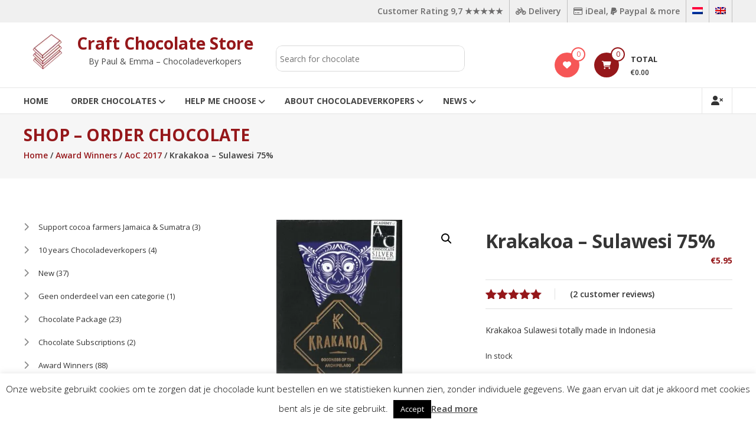

--- FILE ---
content_type: text/html; charset=UTF-8
request_url: https://craftchocolate.store/chocolate/award-winning-chocolates/aoc-2017-en/krakakoa-sulawesi-75/
body_size: 39200
content:
<!DOCTYPE html><html
lang=en-US><head><meta
charset="UTF-8"><meta
http-equiv="X-UA-Compatible" content="IE=edge,chrome=1"><meta
name="viewport" content="width=device-width, initial-scale=1"><link
rel=profile href=http://gmpg.org/xfn/11> <script>document.documentElement.className=document.documentElement.className+' yes-js js_active js'</script> <meta
name='robots' content='index, follow, max-image-preview:large, max-snippet:-1, max-video-preview:-1'> <script data-cfasync=false data-pagespeed-no-defer>var gtm4wp_datalayer_name="dataLayer";var dataLayer=dataLayer||[];const gtm4wp_use_sku_instead=0;const gtm4wp_currency='EUR';const gtm4wp_product_per_impression=10;const gtm4wp_clear_ecommerce=false;const gtm4wp_datalayer_max_timeout=2000;</script> <title>Products - Craft Chocolate Store</title><link
rel=canonical href=https://craftchocolate.store/chocolate/award-winning-chocolates/aoc-2017-en/krakakoa-sulawesi-75/ > <script type=application/ld+json class=yoast-schema-graph>{"@context":"https://schema.org","@graph":[{"@type":["WebPage","ItemPage"],"@id":"https://craftchocolate.store/chocolate/award-winning-chocolates/aoc-2017-en/krakakoa-sulawesi-75/","url":"https://craftchocolate.store/chocolate/award-winning-chocolates/aoc-2017-en/krakakoa-sulawesi-75/","name":"Products - Craft Chocolate Store","isPartOf":{"@id":"https://craftchocolate.store/#website"},"primaryImageOfPage":{"@id":"https://craftchocolate.store/chocolate/award-winning-chocolates/aoc-2017-en/krakakoa-sulawesi-75/#primaryimage"},"image":{"@id":"https://craftchocolate.store/chocolate/award-winning-chocolates/aoc-2017-en/krakakoa-sulawesi-75/#primaryimage"},"thumbnailUrl":"https://craftchocolate.store/chocolade/wp-content/uploads/2018/03/krakakoa-sulawesi-single-origin-chocolade-archipelo-indonesia-tree-to-bar-farmer-cocoa.jpg","datePublished":"2018-03-03T21:26:26+00:00","dateModified":"2026-01-17T13:14:28+00:00","breadcrumb":{"@id":"https://craftchocolate.store/chocolate/award-winning-chocolates/aoc-2017-en/krakakoa-sulawesi-75/#breadcrumb"},"inLanguage":"en-US","potentialAction":[{"@type":"ReadAction","target":["https://craftchocolate.store/chocolate/award-winning-chocolates/aoc-2017-en/krakakoa-sulawesi-75/"]}]},{"@type":"ImageObject","inLanguage":"en-US","@id":"https://craftchocolate.store/chocolate/award-winning-chocolates/aoc-2017-en/krakakoa-sulawesi-75/#primaryimage","url":"https://craftchocolate.store/chocolade/wp-content/uploads/2018/03/krakakoa-sulawesi-single-origin-chocolade-archipelo-indonesia-tree-to-bar-farmer-cocoa.jpg","contentUrl":"https://craftchocolate.store/chocolade/wp-content/uploads/2018/03/krakakoa-sulawesi-single-origin-chocolade-archipelo-indonesia-tree-to-bar-farmer-cocoa.jpg","width":800,"height":800,"caption":"krakakoa indonesie sulawesi single origin chocolade"},{"@type":"BreadcrumbList","@id":"https://craftchocolate.store/chocolate/award-winning-chocolates/aoc-2017-en/krakakoa-sulawesi-75/#breadcrumb","itemListElement":[{"@type":"ListItem","position":1,"name":"Home","item":"https://craftchocolate.store/"},{"@type":"ListItem","position":2,"name":"Shop &#8211; Order chocolate","item":"https://craftchocolate.store/shop/"},{"@type":"ListItem","position":3,"name":"Krakakoa &#8211; Sulawesi 75%"}]},{"@type":"WebSite","@id":"https://craftchocolate.store/#website","url":"https://craftchocolate.store/","name":"Chocoladeverkopers","description":"By Paul & Emma - Chocoladeverkopers","publisher":{"@id":"https://craftchocolate.store/#organization"},"potentialAction":[{"@type":"SearchAction","target":{"@type":"EntryPoint","urlTemplate":"https://craftchocolate.store/?s={search_term_string}"},"query-input":{"@type":"PropertyValueSpecification","valueRequired":true,"valueName":"search_term_string"}}],"inLanguage":"en-US"},{"@type":"Organization","@id":"https://craftchocolate.store/#organization","name":"Chocoladeverkopers","url":"https://craftchocolate.store/","logo":{"@type":"ImageObject","inLanguage":"en-US","@id":"https://craftchocolate.store/#/schema/logo/image/","url":"https://craftchocolate.store/chocolade/wp-content/uploads/2015/05/chocoladeverkopers_logo_wit_kleiner.jpg","contentUrl":"https://craftchocolate.store/chocolade/wp-content/uploads/2015/05/chocoladeverkopers_logo_wit_kleiner.jpg","width":277,"height":307,"caption":"Chocoladeverkopers"},"image":{"@id":"https://craftchocolate.store/#/schema/logo/image/"},"sameAs":["http://www.facebook.com/chocoladeverkopers","https://x.com/chocoverkopers","https://www.instagram.com/chocoladeverkopers/","https://www.youtube.com/channel/UCKx74OTKVqGFvtSQ9BYBXjg"]}]}</script> <link
rel=dns-prefetch href=//chocoladeverkopers.nl><link
rel=dns-prefetch href=//fonts.googleapis.com><link
href=https://fonts.gstatic.com crossorigin rel=preconnect><link
rel=alternate type=application/rss+xml title="Craft Chocolate Store &raquo; Feed" href=https://craftchocolate.store/feed/ ><link
rel=alternate type=application/rss+xml title="Craft Chocolate Store &raquo; Comments Feed" href=https://craftchocolate.store/comments/feed/ ><link
rel=alternate type=application/rss+xml title="Craft Chocolate Store &raquo; Krakakoa &#8211; Sulawesi 75% Comments Feed" href=https://craftchocolate.store/chocolate/award-winning-chocolates/aoc-2017-en/krakakoa-sulawesi-75/feed/ ><style id=wp-img-auto-sizes-contain-inline-css>img:is([sizes=auto i],[sizes^="auto," i]){contain-intrinsic-size:3000px 1500px}</style><link
rel=stylesheet id=xoo-aff-style-css href=https://craftchocolate.store/chocolade/wp-content/cache/asset-cleanup/css/item/waitlist-woocommerce__xoo-form-fields-fw__assets__css__xoo-aff-style-css-v844363d0c8553fc509146007c4d49f9e3a6751be.css type=text/css media=all><style id=xoo-aff-style-inline-css>/*<![CDATA[*/.xoo-aff-input-group .xoo-aff-input-icon{background-color:#eee;color:#555;max-width:40px;min-width:40px;border-color:#ccc;border-width:1px;font-size:14px}.xoo-aff-group{margin-bottom:30px}.xoo-aff-group input[type="text"], .xoo-aff-group input[type="password"], .xoo-aff-group input[type="email"], .xoo-aff-group input[type="number"], .xoo-aff-group select, .xoo-aff-group select + .select2, .xoo-aff-group input[type="tel"], .xoo-aff-group input[type="file"]{background-color:#fff;color:#777;border-width:1px;border-color:#ccc;height:50px}.xoo-aff-group input[type="file"]{line-height:calc(50px - 13px)}.xoo-aff-group input[type="text"]::placeholder, .xoo-aff-group input[type="password"]::placeholder, .xoo-aff-group input[type="email"]::placeholder, .xoo-aff-group input[type="number"]::placeholder, .xoo-aff-group select::placeholder, .xoo-aff-group input[type="tel"]::placeholder, .xoo-aff-group .select2-selection__rendered, .xoo-aff-group .select2-container--default .select2-selection--single .select2-selection__rendered, .xoo-aff-group input[type="file"]::placeholder, .xoo-aff-group input::file-selector-button{color:#777}.xoo-aff-group input[type="text"]:focus, .xoo-aff-group input[type="password"]:focus, .xoo-aff-group input[type="email"]:focus, .xoo-aff-group input[type="number"]:focus, .xoo-aff-group select:focus, .xoo-aff-group select + .select2:focus, .xoo-aff-group input[type="tel"]:focus, .xoo-aff-group input[type="file"]:focus{background-color:#ededed;color:#000}[placeholder]:focus::-webkit-input-placeholder{color:#000!important}.xoo-aff-input-icon+input[type="text"],.xoo-aff-input-icon+input[type="password"],.xoo-aff-input-icon+input[type="email"],.xoo-aff-input-icon+input[type="number"],.xoo-aff-input-icon+select,.xoo-aff-input-icon+select+.select2,.xoo-aff-input-icon+input[type="tel"],.xoo-aff-input-icon+input[type="file"]{border-bottom-left-radius:0;border-top-left-radius:0}/*]]>*/</style><link
rel=stylesheet id=xoo-aff-font-awesome5-css href='https://craftchocolate.store/chocolade/wp-content/plugins/waitlist-woocommerce/xoo-form-fields-fw/lib/fontawesome5/css/all.min.css?ver=6.9' type=text/css media=all><style id=classic-theme-styles-inline-css>.wp-block-button__link{color:#fff;background-color:#32373c;border-radius:9999px;box-shadow:none;text-decoration:none;padding:calc(.667em + 2px) calc(1.333em + 2px);font-size:1.125em}.wp-block-file__button{background:#32373c;color:#fff;text-decoration:none}</style><link
rel=stylesheet id=cr-frontend-css-css href=https://craftchocolate.store/chocolade/wp-content/cache/asset-cleanup/css/item/customer-reviews-woocommerce__css__frontend-css-v7ea0c98f5f09794a040ecec780d4cded55976525.css type=text/css media=all><link
rel=stylesheet id=contact-form-7-css href=https://craftchocolate.store/chocolade/wp-content/cache/asset-cleanup/css/item/contact-form-7__includes__css__styles-css-v1d69c0b5b03ace9804daf4ba4e10515e0122fd8d.css type=text/css media=all><link
rel=stylesheet id=cookie-law-info-css href=https://craftchocolate.store/chocolade/wp-content/cache/asset-cleanup/css/item/cookie-law-info__legacy__public__css__cookie-law-info-public-css-v928e37377b4378951566faf18537394b0bd79086.css type=text/css media=all><link
rel=stylesheet id=cookie-law-info-gdpr-css href=https://craftchocolate.store/chocolade/wp-content/cache/asset-cleanup/css/item/cookie-law-info__legacy__public__css__cookie-law-info-gdpr-css-ve6a5852f31cc5b7c9979f3b8addf3582b955153c.css type=text/css media=all><style id=responsive-menu-inline-css>#rmp_menu_trigger-28204{width:55px;height:55px;position:fixed;top:5px;border-radius:5px;display:none;text-decoration:none;right:5%;background:#93191b;transition:transform 0.5s, background-color 0.5s}#rmp_menu_trigger-28204:hover,#rmp_menu_trigger-28204:focus{background:#95171a;text-decoration:unset}#rmp_menu_trigger-28204.is-active{background:#93191b}#rmp_menu_trigger-28204 .rmp-trigger-box{width:25px;color:#fff}#rmp_menu_trigger-28204 .rmp-trigger-icon-active, #rmp_menu_trigger-28204 .rmp-trigger-text-open{display:none}#rmp_menu_trigger-28204.is-active .rmp-trigger-icon-active, #rmp_menu_trigger-28204.is-active .rmp-trigger-text-open{display:inline}#rmp_menu_trigger-28204.is-active .rmp-trigger-icon-inactive, #rmp_menu_trigger-28204.is-active .rmp-trigger-text{display:none}#rmp_menu_trigger-28204 .rmp-trigger-label{color:#fff;pointer-events:none;line-height:"";font-family:inherit;font-size:"";display:inline;text-transform:inherit}#rmp_menu_trigger-28204 .rmp-trigger-label.rmp-trigger-label-top{display:block;margin-bottom:12px}#rmp_menu_trigger-28204 .rmp-trigger-label.rmp-trigger-label-bottom{display:block;margin-top:12px}#rmp_menu_trigger-28204 .responsive-menu-pro-inner{display:block}#rmp_menu_trigger-28204 .rmp-trigger-icon-inactive .rmp-font-icon{color:#fff}#rmp_menu_trigger-28204 .responsive-menu-pro-inner, #rmp_menu_trigger-28204 .responsive-menu-pro-inner::before, #rmp_menu_trigger-28204 .responsive-menu-pro-inner::after{width:25px;height:3px;background-color:#fff;border-radius:4px;position:absolute}#rmp_menu_trigger-28204 .rmp-trigger-icon-active .rmp-font-icon{color:#fff}#rmp_menu_trigger-28204.is-active .responsive-menu-pro-inner, #rmp_menu_trigger-28204.is-active .responsive-menu-pro-inner::before, #rmp_menu_trigger-28204.is-active .responsive-menu-pro-inner::after{background-color:#fff}#rmp_menu_trigger-28204:hover .rmp-trigger-icon-inactive .rmp-font-icon{color:#fff}#rmp_menu_trigger-28204:not(.is-active):hover .responsive-menu-pro-inner, #rmp_menu_trigger-28204:not(.is-active):hover .responsive-menu-pro-inner::before, #rmp_menu_trigger-28204:not(.is-active):hover .responsive-menu-pro-inner::after{background-color:#fff}#rmp_menu_trigger-28204 .responsive-menu-pro-inner::before{top:7px}#rmp_menu_trigger-28204 .responsive-menu-pro-inner::after{bottom:7px}#rmp_menu_trigger-28204.is-active .responsive-menu-pro-inner::after{bottom:0}@media screen and (max-width: 800px){#rmp_menu_trigger-28204{display:block}#rmp-container-28204{position:fixed;top:0;margin:0;transition:transform 0.5s;overflow:auto;display:block;width:62%;background-color:#95171a;background-image:url("");height:100%;left:0;padding-top:0px;padding-left:0px;padding-bottom:0px;padding-right:0px}#rmp-menu-wrap-28204{padding-top:0px;padding-left:0px;padding-bottom:0px;padding-right:0px;background-color:#95171a}#rmp-menu-wrap-28204 .rmp-menu, #rmp-menu-wrap-28204 .rmp-submenu{width:100%;box-sizing:border-box;margin:0;padding:0}#rmp-menu-wrap-28204 .rmp-submenu-depth-1 .rmp-menu-item-link{padding-left:10%}#rmp-menu-wrap-28204 .rmp-submenu-depth-2 .rmp-menu-item-link{padding-left:15%}#rmp-menu-wrap-28204 .rmp-submenu-depth-3 .rmp-menu-item-link{padding-left:20%}#rmp-menu-wrap-28204 .rmp-submenu-depth-4 .rmp-menu-item-link{padding-left:25%}#rmp-menu-wrap-28204 .rmp-submenu.rmp-submenu-open{display:block}#rmp-menu-wrap-28204 .rmp-menu-item{width:100%;list-style:none;margin:0}#rmp-menu-wrap-28204 .rmp-menu-item-link{height:40px;line-height:40px;font-size:15px;border-bottom:1px solid #212121;font-family:inherit;color:#fff;text-align:left;background-color:#95171a;font-weight:normal;letter-spacing:0px;display:block;box-sizing:border-box;width:100%;text-decoration:none;position:relative;overflow:hidden;transition:background-color 0.5s, border-color 0.5s, 0.5s;padding:0 5%;padding-right:50px}#rmp-menu-wrap-28204 .rmp-menu-item-link:after, #rmp-menu-wrap-28204 .rmp-menu-item-link:before{display:none}#rmp-menu-wrap-28204 .rmp-menu-item-link:hover, #rmp-menu-wrap-28204 .rmp-menu-item-link:focus{color:#fff;border-color:#212121;background-color:#95171a}#rmp-menu-wrap-28204 .rmp-menu-item-link:focus{outline:none;border-color:unset;box-shadow:unset}#rmp-menu-wrap-28204 .rmp-menu-item-link .rmp-font-icon{height:40px;line-height:40px;margin-right:10px;font-size:15px}#rmp-menu-wrap-28204 .rmp-menu-current-item .rmp-menu-item-link{color:#fff;border-color:#212121;background-color:#95171a}#rmp-menu-wrap-28204 .rmp-menu-current-item .rmp-menu-item-link:hover, #rmp-menu-wrap-28204 .rmp-menu-current-item .rmp-menu-item-link:focus{color:#fff;border-color:#3f3f3f;background-color:#95171a}#rmp-menu-wrap-28204 .rmp-menu-subarrow{position:absolute;top:0;bottom:0;text-align:center;overflow:hidden;background-size:cover;overflow:hidden;right:0;border-left-style:solid;border-left-color:#3f3f3f;border-left-width:1px;height:40px;width:40px;color:#fff;background-color:#95171a}#rmp-menu-wrap-28204 .rmp-menu-subarrow svg{fill:#fff}#rmp-menu-wrap-28204 .rmp-menu-subarrow:hover{color:#fff;border-color:#3f3f3f;background-color:#95171a}#rmp-menu-wrap-28204 .rmp-menu-subarrow:hover svg{fill:#fff}#rmp-menu-wrap-28204 .rmp-menu-subarrow .rmp-font-icon{margin-right:unset}#rmp-menu-wrap-28204 .rmp-menu-subarrow *{vertical-align:middle;line-height:40px}#rmp-menu-wrap-28204 .rmp-menu-subarrow-active{display:block;background-size:cover;color:#fff;border-color:#212121;background-color:#934f52}#rmp-menu-wrap-28204 .rmp-menu-subarrow-active svg{fill:#fff}#rmp-menu-wrap-28204 .rmp-menu-subarrow-active:hover{color:#fff;border-color:#3f3f3f;background-color:#934f52}#rmp-menu-wrap-28204 .rmp-menu-subarrow-active:hover svg{fill:#fff}#rmp-menu-wrap-28204 .rmp-submenu{display:none}#rmp-menu-wrap-28204 .rmp-submenu .rmp-menu-item-link{height:40px;line-height:40px;letter-spacing:0px;font-size:15px;border-bottom:1px solid #212121;font-family:inherit;font-weight:normal;color:#fff;text-align:left;background-color:#95171a}#rmp-menu-wrap-28204 .rmp-submenu .rmp-menu-item-link:hover, #rmp-menu-wrap-28204 .rmp-submenu .rmp-menu-item-link:focus{color:#fff;border-color:#212121;background-color:#95171a}#rmp-menu-wrap-28204 .rmp-submenu .rmp-menu-current-item .rmp-menu-item-link{color:#fff;border-color:#212121;background-color:#95171a}#rmp-menu-wrap-28204 .rmp-submenu .rmp-menu-current-item .rmp-menu-item-link:hover, #rmp-menu-wrap-28204 .rmp-submenu .rmp-menu-current-item .rmp-menu-item-link:focus{color:#fff;border-color:#3f3f3f;background-color:#95171a}#rmp-menu-wrap-28204 .rmp-submenu .rmp-menu-subarrow{right:0;border-right:unset;border-left-style:solid;border-left-color:#1d4354;border-left-width:0px;height:39px;line-height:39px;width:40px;color:#fff;background-color:inherit}#rmp-menu-wrap-28204 .rmp-submenu .rmp-menu-subarrow:hover{color:#fff;border-color:#3f3f3f;background-color:inherit}#rmp-menu-wrap-28204 .rmp-submenu .rmp-menu-subarrow-active{color:#fff;border-color:#1d4354;background-color:inherit}#rmp-menu-wrap-28204 .rmp-submenu .rmp-menu-subarrow-active:hover{color:#fff;border-color:#3f3f3f;background-color:inherit}#rmp-menu-wrap-28204 .rmp-menu-item-description{margin:0;padding:5px 5%;opacity:0.8;color:#fff}#rmp-search-box-28204{display:block;padding-top:0px;padding-left:5%;padding-bottom:0px;padding-right:5%}#rmp-search-box-28204 .rmp-search-form{margin:0}#rmp-search-box-28204 .rmp-search-box{background:#fff;border:1px solid #dadada;color:#333;width:100%;padding:0 5%;border-radius:30px;height:45px;-webkit-appearance:none}#rmp-search-box-28204 .rmp-search-box::placeholder{color:#c7c7cd}#rmp-search-box-28204 .rmp-search-box:focus{background-color:#fff;outline:2px solid #dadada;color:#333}#rmp-menu-title-28204{background-color:#95171a;color:#fff;text-align:left;font-size:13px;padding-top:10%;padding-left:5%;padding-bottom:0%;padding-right:5%;font-weight:400;transition:background-color 0.5s, border-color 0.5s, color 0.5s}#rmp-menu-title-28204:hover{background-color:#95171a;color:#fff}#rmp-menu-title-28204>.rmp-menu-title-link{color:#fff;width:100%;background-color:unset;text-decoration:none}#rmp-menu-title-28204>.rmp-menu-title-link:hover{color:#fff}#rmp-menu-title-28204 .rmp-font-icon{font-size:13px}#rmp-menu-title-28204 .rmp-menu-title-image{height:70px}#rmp-menu-additional-content-28204{padding-top:0px;padding-left:5%;padding-bottom:0px;padding-right:5%;color:#fff;text-align:center;font-size:16px}}.rmp-container{display:none;visibility:visible;padding:0px 0px 0px 0px;z-index:99998;transition:all 0.3s}.rmp-container.rmp-fade-top,.rmp-container.rmp-fade-left,.rmp-container.rmp-fade-right,.rmp-container.rmp-fade-bottom{display:none}.rmp-container.rmp-slide-left,.rmp-container.rmp-push-left{transform:translateX(-100%);-ms-transform:translateX(-100%);-webkit-transform:translateX(-100%);-moz-transform:translateX(-100%)}.rmp-container.rmp-slide-left.rmp-menu-open,.rmp-container.rmp-push-left.rmp-menu-open{transform:translateX(0);-ms-transform:translateX(0);-webkit-transform:translateX(0);-moz-transform:translateX(0)}.rmp-container.rmp-slide-right,.rmp-container.rmp-push-right{transform:translateX(100%);-ms-transform:translateX(100%);-webkit-transform:translateX(100%);-moz-transform:translateX(100%)}.rmp-container.rmp-slide-right.rmp-menu-open,.rmp-container.rmp-push-right.rmp-menu-open{transform:translateX(0);-ms-transform:translateX(0);-webkit-transform:translateX(0);-moz-transform:translateX(0)}.rmp-container.rmp-slide-top,.rmp-container.rmp-push-top{transform:translateY(-100%);-ms-transform:translateY(-100%);-webkit-transform:translateY(-100%);-moz-transform:translateY(-100%)}.rmp-container.rmp-slide-top.rmp-menu-open,.rmp-container.rmp-push-top.rmp-menu-open{transform:translateY(0);-ms-transform:translateY(0);-webkit-transform:translateY(0);-moz-transform:translateY(0)}.rmp-container.rmp-slide-bottom,.rmp-container.rmp-push-bottom{transform:translateY(100%);-ms-transform:translateY(100%);-webkit-transform:translateY(100%);-moz-transform:translateY(100%)}.rmp-container.rmp-slide-bottom.rmp-menu-open,.rmp-container.rmp-push-bottom.rmp-menu-open{transform:translateX(0);-ms-transform:translateX(0);-webkit-transform:translateX(0);-moz-transform:translateX(0)}.rmp-container::-webkit-scrollbar{width:0px}.rmp-container ::-webkit-scrollbar-track{box-shadow:inset 0 0 5px transparent}.rmp-container ::-webkit-scrollbar-thumb{background:transparent}.rmp-container ::-webkit-scrollbar-thumb:hover{background:transparent}.rmp-container .rmp-menu-wrap .rmp-menu{transition:none;border-radius:0;box-shadow:none;background:none;border:0;bottom:auto;box-sizing:border-box;clip:auto;color:#666;display:block;float:none;font-family:inherit;font-size:14px;height:auto;left:auto;line-height:1.7;list-style-type:none;margin:0;min-height:auto;max-height:none;opacity:1;outline:none;overflow:visible;padding:0;position:relative;pointer-events:auto;right:auto;text-align:left;text-decoration:none;text-indent:0;text-transform:none;transform:none;top:auto;visibility:inherit;width:auto;word-wrap:break-word;white-space:normal}.rmp-container .rmp-menu-additional-content{display:block;word-break:break-word}.rmp-container .rmp-menu-title{display:flex;flex-direction:column}.rmp-container .rmp-menu-title .rmp-menu-title-image{max-width:100%;margin-bottom:15px;display:block;margin:auto;margin-bottom:15px}button.rmp_menu_trigger{z-index:999999;overflow:hidden;outline:none;border:0;display:none;margin:0;transition:transform 0.5s, background-color 0.5s;padding:0}button.rmp_menu_trigger .responsive-menu-pro-inner::before, button.rmp_menu_trigger .responsive-menu-pro-inner::after{content:"";display:block}button.rmp_menu_trigger .responsive-menu-pro-inner::before{top:10px}button.rmp_menu_trigger .responsive-menu-pro-inner::after{bottom:10px}button.rmp_menu_trigger .rmp-trigger-box{width:40px;display:inline-block;position:relative;pointer-events:none;vertical-align:super}.rmp-menu-trigger-boring .responsive-menu-pro-inner{transition-property:none}.rmp-menu-trigger-boring .responsive-menu-pro-inner::after, .rmp-menu-trigger-boring .responsive-menu-pro-inner::before{transition-property:none}.rmp-menu-trigger-boring.is-active .responsive-menu-pro-inner{transform:rotate(45deg)}.rmp-menu-trigger-boring.is-active .responsive-menu-pro-inner:before{top:0;opacity:0}.rmp-menu-trigger-boring.is-active .responsive-menu-pro-inner:after{bottom:0;transform:rotate(-90deg)}</style><link
rel=stylesheet id=photoswipe-css href='https://craftchocolate.store/chocolade/wp-content/plugins/woocommerce/assets/css/photoswipe/photoswipe.min.css?ver=10.3.7' type=text/css media=all><link
rel=stylesheet id=photoswipe-default-skin-css href='https://craftchocolate.store/chocolade/wp-content/plugins/woocommerce/assets/css/photoswipe/default-skin/default-skin.min.css?ver=10.3.7' type=text/css media=all><link
rel=stylesheet id=woocommerce-layout-css href='https://craftchocolate.store/chocolade/wp-content/plugins/woocommerce/assets/css/woocommerce-layout.css?ver=10.3.7' type=text/css media=all><link
rel=stylesheet id=woocommerce-smallscreen-css href='https://craftchocolate.store/chocolade/wp-content/plugins/woocommerce/assets/css/woocommerce-smallscreen.css?ver=10.3.7' type=text/css media='only screen and (max-width: 768px)'><link
rel=stylesheet id=woocommerce-general-css href='https://craftchocolate.store/chocolade/wp-content/plugins/woocommerce/assets/css/woocommerce.css?ver=10.3.7' type=text/css media=all><style id=woocommerce-inline-inline-css>.woocommerce form .form-row .required{visibility:visible}</style><link
rel=stylesheet id=aws-style-css href='https://craftchocolate.store/chocolade/wp-content/plugins/advanced-woo-search/assets/css/common.min.css?ver=3.49' type=text/css media=all><link
rel=stylesheet id=wpml-legacy-horizontal-list-0-css href='https://craftchocolate.store/chocolade/wp-content/plugins/sitepress-multilingual-cms/templates/language-switchers/legacy-list-horizontal/style.min.css?ver=1' type=text/css media=all><style id=wpml-legacy-horizontal-list-0-inline-css>.wpml-ls-statics-footer a, .wpml-ls-statics-footer .wpml-ls-sub-menu a, .wpml-ls-statics-footer .wpml-ls-sub-menu a:link, .wpml-ls-statics-footer li:not(.wpml-ls-current-language) .wpml-ls-link, .wpml-ls-statics-footer li:not(.wpml-ls-current-language) .wpml-ls-link:link{color:#444;background-color:#fff}.wpml-ls-statics-footer .wpml-ls-sub-menu a:hover,.wpml-ls-statics-footer .wpml-ls-sub-menu a:focus, .wpml-ls-statics-footer .wpml-ls-sub-menu a:link:hover, .wpml-ls-statics-footer .wpml-ls-sub-menu a:link:focus{color:#000;background-color:#eee}.wpml-ls-statics-footer .wpml-ls-current-language>a{color:#444;background-color:#fff}.wpml-ls-statics-footer .wpml-ls-current-language:hover>a, .wpml-ls-statics-footer .wpml-ls-current-language>a:focus{color:#000;background-color:#eee}</style><link
rel=stylesheet id=wpml-legacy-vertical-list-0-css href='https://craftchocolate.store/chocolade/wp-content/plugins/sitepress-multilingual-cms/templates/language-switchers/legacy-list-vertical/style.min.css?ver=1' type=text/css media=all><style id=wpml-legacy-vertical-list-0-inline-css>.wpml-ls-statics-shortcode_actions a, .wpml-ls-statics-shortcode_actions .wpml-ls-sub-menu a, .wpml-ls-statics-shortcode_actions .wpml-ls-sub-menu a:link, .wpml-ls-statics-shortcode_actions li:not(.wpml-ls-current-language) .wpml-ls-link, .wpml-ls-statics-shortcode_actions li:not(.wpml-ls-current-language) .wpml-ls-link:link{color:#fff}.wpml-ls-statics-shortcode_actions .wpml-ls-sub-menu a:hover,.wpml-ls-statics-shortcode_actions .wpml-ls-sub-menu a:focus, .wpml-ls-statics-shortcode_actions .wpml-ls-sub-menu a:link:hover, .wpml-ls-statics-shortcode_actions .wpml-ls-sub-menu a:link:focus{color:#d93}.wpml-ls-statics-shortcode_actions .wpml-ls-current-language>a{color:#fff}.wpml-ls-statics-shortcode_actions .wpml-ls-current-language:hover>a, .wpml-ls-statics-shortcode_actions .wpml-ls-current-language>a:focus{color:#d93}</style><link
rel=stylesheet id=wpml-menu-item-0-css href='https://craftchocolate.store/chocolade/wp-content/plugins/sitepress-multilingual-cms/templates/language-switchers/menu-item/style.min.css?ver=1' type=text/css media=all><link
rel=stylesheet id=xoo-wl-style-css href=https://craftchocolate.store/chocolade/wp-content/cache/asset-cleanup/css/item/waitlist-woocommerce__assets__css__xoo-wl-style-css-v831b3411b7b2ce048890f28ebacbfd31299cf24c.css type=text/css media=all><style id=xoo-wl-style-inline-css>button.xoo-wl-action-btn{background-color:#333;color:#fff;padding:10px}button.xoo-wl-submit-btn{max-width:300px}button.xoo-wl-open-form-btn{max-width:300px}.xoo-wl-inmodal{max-width:800px;max-height:600px}.xoo-wl-sidebar{background-image:url(https://chocoladeverkopers.nl/chocolade/wp-content/plugins/waitlist-woocommerce/assets/images/popup-sidebar.jpg);min-width:40%}.xoo-wl-modal:before{content:'';display:inline-block;height:100%;vertical-align:middle;margin-right:-0.25em}</style><link
rel=stylesheet id=xoo-wl-fonts-css href=https://craftchocolate.store/chocolade/wp-content/cache/asset-cleanup/css/item/waitlist-woocommerce__assets__css__xoo-wl-fonts-css-vdfed03e06f2164759dd6c8f24c096d64596fe871.css type=text/css media=all><link
rel=stylesheet id=wpo-wcpbn-frontend-batch-data-css href='https://craftchocolate.store/chocolade/wp-content/plugins/woocommerce-product-batch-numbers/assets/css/batch-data.min.css?ver=3.4.1' type=text/css media=all><link
rel=stylesheet id=jquery-selectBox-css href=https://craftchocolate.store/chocolade/wp-content/cache/asset-cleanup/css/item/yith-woocommerce-wishlist__assets__css__jquery-selectbox-css-vbeddfd4acb88150faab6c8c73e81830254888615.css type=text/css media=all><link
rel=stylesheet id=yith-wcwl-font-awesome-css href=https://craftchocolate.store/chocolade/wp-content/cache/asset-cleanup/css/item/yith-woocommerce-wishlist__assets__css__font-awesome-css-vca737d3effe4524ab5f5dade4493d171f5cb2f93.css type=text/css media=all><link
rel=stylesheet id=woocommerce_prettyPhoto_css-css href=https://craftchocolate.store/chocolade/wp-content/cache/asset-cleanup/css/item/woocommerce__assets__css__prettyphoto-css-vab87bf671c97379addb820a6f351ae97fce3d76f.css type=text/css media=all><link
rel=stylesheet id=yith-wcwl-main-css href=https://craftchocolate.store/chocolade/wp-content/cache/asset-cleanup/css/item/yith-woocommerce-wishlist__assets__css__style-css-vd603cd60a7e9dc819e35a633005fcadb489962ff.css type=text/css media=all><style id=yith-wcwl-main-inline-css>.yith-wcwl-share li a{color:#FFF}.yith-wcwl-share li a:hover{color:#FFF}.yith-wcwl-share a.facebook{background:#39599E;background-color:#39599E}.yith-wcwl-share a.facebook:hover{background:#595A5A;background-color:#595A5A}.yith-wcwl-share a.twitter{background:#45AFE2;background-color:#45AFE2}.yith-wcwl-share a.twitter:hover{background:#595A5A;background-color:#595A5A}.yith-wcwl-share a.pinterest{background:#AB2E31;background-color:#AB2E31}.yith-wcwl-share a.pinterest:hover{background:#595A5A;background-color:#595A5A}.yith-wcwl-share a.email{background:#FBB102;background-color:#FBB102}.yith-wcwl-share a.email:hover{background:#595A5A;background-color:#595A5A}.yith-wcwl-share a.whatsapp{background:#00A901;background-color:#00A901}.yith-wcwl-share a.whatsapp:hover{background:#595A5A;background-color:#595A5A}</style><link
rel=stylesheet id=brands-styles-css href='https://craftchocolate.store/chocolade/wp-content/plugins/woocommerce/assets/css/brands.css?ver=10.3.7' type=text/css media=all><link
rel=stylesheet id=font-awesome-4-css href='https://craftchocolate.store/chocolade/wp-content/themes/estore/font-awesome/css/v4-shims.min.css?ver=4.7.0' type=text/css media=all><link
rel=stylesheet id=font-awesome-all-css href='https://craftchocolate.store/chocolade/wp-content/themes/estore/font-awesome/css/all.min.css?ver=6.7.2' type=text/css media=all><link
rel=stylesheet id=font-awesome-solid-css href='https://craftchocolate.store/chocolade/wp-content/themes/estore/font-awesome/css/solid.min.css?ver=6.7.2' type=text/css media=all><link
rel=stylesheet id=font-awesome-regular-css href='https://craftchocolate.store/chocolade/wp-content/themes/estore/font-awesome/css/regular.min.css?ver=6.7.2' type=text/css media=all><link
rel=stylesheet id=font-awesome-brands-css href='https://craftchocolate.store/chocolade/wp-content/themes/estore/font-awesome/css/brands.min.css?ver=6.7.2' type=text/css media=all><link
rel=stylesheet id=estore-googlefonts-css href='//fonts.googleapis.com/css?family=Open+Sans%3A400%2C600%2C700%2C300&#038;display=swap&#038;ver=6.9' type=text/css media=all><link
rel=stylesheet id=estore-style-css href=https://craftchocolate.store/chocolade/wp-content/cache/asset-cleanup/css/item/estore-child__style-css-v7672bf2c7799ee80947a88f3eabd3483bd3553f9.css type=text/css media=all><link
rel=stylesheet id=estore-reponsive-css href=https://craftchocolate.store/chocolade/wp-content/cache/asset-cleanup/css/item/estore__css__responsive-css-ve30240b975332c3600c7dafebaf2eba012eb8cf5.css type=text/css media=all><link
rel=stylesheet id=pwb-styles-frontend-css href=https://craftchocolate.store/chocolade/wp-content/cache/asset-cleanup/css/item/perfect-woocommerce-brands__build__frontend__css__style-css-v4516363cd2c61daab352d4034f9db63900f93424.css type=text/css media=all><link
rel=stylesheet id=mollie-applepaydirect-css href='https://craftchocolate.store/chocolade/wp-content/plugins/mollie-payments-for-woocommerce/public/css/mollie-applepaydirect.min.css?ver=1767175176' type=text/css media=screen>
<script id=wpml-cookie-js-extra>var wpml_cookies={"wp-wpml_current_language":{"value":"en","expires":1,"path":"/"}};var wpml_cookies={"wp-wpml_current_language":{"value":"en","expires":1,"path":"/"}};</script> <script src=https://craftchocolate.store/chocolade/wp-content/cache/asset-cleanup/js/item/sitepress-multilingual-cms__res__js__cookies__language-cookie-js-v7c4046c0b1e123f928fa2905875474fcaf7c0c8e.js id=wpml-cookie-js defer=defer data-wp-strategy=defer></script> <script src="https://craftchocolate.store/chocolade/wp-includes/js/jquery/jquery.min.js?ver=3.7.1" id=jquery-core-js></script> <script src="https://craftchocolate.store/chocolade/wp-includes/js/jquery/jquery-migrate.min.js?ver=3.4.1" id=jquery-migrate-js></script> <script id=xoo-aff-js-js-extra>/*<![CDATA[*/var xoo_aff_localize={"adminurl":"https://craftchocolate.store/chocolade/wp-admin/admin-ajax.php","password_strength":{"min_password_strength":3,"i18n_password_error":"Please enter a stronger password.","i18n_password_hint":"Hint: The password should be at least twelve characters long. To make it stronger, use upper and lower case letters, numbers, and symbols like ! &quot; ? $ % ^ &amp; )."}};/*]]>*/</script> <script src=https://craftchocolate.store/chocolade/wp-content/cache/asset-cleanup/js/item/waitlist-woocommerce__xoo-form-fields-fw__assets__js__xoo-aff-js-js-v2ffb5e4e7a9b404ff4d7753da25702daf797d41b.js id=xoo-aff-js-js defer=defer data-wp-strategy=defer></script> <script id=cookie-law-info-js-extra>var Cli_Data={"nn_cookie_ids":[],"cookielist":[],"non_necessary_cookies":[],"ccpaEnabled":"","ccpaRegionBased":"","ccpaBarEnabled":"","strictlyEnabled":["necessary","obligatoire"],"ccpaType":"gdpr","js_blocking":"","custom_integration":"","triggerDomRefresh":"","secure_cookies":""};var cli_cookiebar_settings={"animate_speed_hide":"500","animate_speed_show":"500","background":"#fff","border":"#444","border_on":"","button_1_button_colour":"#000","button_1_button_hover":"#000000","button_1_link_colour":"#fff","button_1_as_button":"1","button_1_new_win":"","button_2_button_colour":"#333","button_2_button_hover":"#292929","button_2_link_colour":"#444","button_2_as_button":"","button_2_hidebar":"1","button_3_button_colour":"#000","button_3_button_hover":"#000000","button_3_link_colour":"#fff","button_3_as_button":"1","button_3_new_win":"1","button_4_button_colour":"#000","button_4_button_hover":"#000000","button_4_link_colour":"#fff","button_4_as_button":"1","button_7_button_colour":"#61a229","button_7_button_hover":"#4e8221","button_7_link_colour":"#fff","button_7_as_button":"1","button_7_new_win":"","font_family":"inherit","header_fix":"","notify_animate_hide":"1","notify_animate_show":"1","notify_div_id":"#cookie-law-info-bar","notify_position_horizontal":"right","notify_position_vertical":"bottom","scroll_close":"1","scroll_close_reload":"","accept_close_reload":"","reject_close_reload":"","showagain_tab":"","showagain_background":"#fff","showagain_border":"#000","showagain_div_id":"#cookie-law-info-again","showagain_x_position":"100px","text":"#000","show_once_yn":"","show_once":"10000","logging_on":"","as_popup":"","popup_overlay":"","bar_heading_text":"","cookie_bar_as":"banner","popup_showagain_position":"bottom-right","widget_position":"left"};var log_object={"ajax_url":"https://craftchocolate.store/chocolade/wp-admin/admin-ajax.php"};</script> <script src=https://craftchocolate.store/chocolade/wp-content/cache/asset-cleanup/js/item/cookie-law-info__legacy__public__js__cookie-law-info-public-js-v3665d7939bda0e9e573cb8db8a98ad20a562a8b3.js id=cookie-law-info-js></script> <script id=rmp_menu_scripts-js-extra>var rmp_menu={"ajaxURL":"https://craftchocolate.store/chocolade/wp-admin/admin-ajax.php","wp_nonce":"2b8955bd3b","menu":[{"menu_theme":"Default","theme_type":"default","theme_location_menu":"0","submenu_submenu_arrow_width":"40","submenu_submenu_arrow_width_unit":"px","submenu_submenu_arrow_height":"39","submenu_submenu_arrow_height_unit":"px","submenu_arrow_position":"right","submenu_sub_arrow_background_colour":"","submenu_sub_arrow_background_hover_colour":"","submenu_sub_arrow_background_colour_active":"","submenu_sub_arrow_background_hover_colour_active":"","submenu_sub_arrow_border_width":"","submenu_sub_arrow_border_width_unit":"px","submenu_sub_arrow_border_colour":"#1d4354","submenu_sub_arrow_border_hover_colour":"#3f3f3f","submenu_sub_arrow_border_colour_active":"#1d4354","submenu_sub_arrow_border_hover_colour_active":"#3f3f3f","submenu_sub_arrow_shape_colour":"#fff","submenu_sub_arrow_shape_hover_colour":"#fff","submenu_sub_arrow_shape_colour_active":"#fff","submenu_sub_arrow_shape_hover_colour_active":"#fff","use_header_bar":"off","header_bar_items_order":{"logo":"off","title":"on","additional content":"off","menu":"on","search":"off"},"header_bar_title":"Responsive Menu","header_bar_html_content":"","header_bar_logo":"","header_bar_logo_link":"","header_bar_logo_width":"","header_bar_logo_width_unit":"%","header_bar_logo_height":"","header_bar_logo_height_unit":"px","header_bar_height":"80","header_bar_height_unit":"px","header_bar_padding":{"top":"0px","right":"5%","bottom":"0px","left":"5%"},"header_bar_font":"","header_bar_font_size":"14","header_bar_font_size_unit":"px","header_bar_text_color":"#ffffff","header_bar_background_color":"#1d4354","header_bar_breakpoint":"8000","header_bar_position_type":"fixed","header_bar_adjust_page":"on","header_bar_scroll_enable":"off","header_bar_scroll_background_color":"#36bdf6","mobile_breakpoint":"600","tablet_breakpoint":"800","transition_speed":"0.5","sub_menu_speed":"0.2","show_menu_on_page_load":"off","menu_disable_scrolling":"off","menu_overlay":"off","menu_overlay_colour":"rgba(0,0,0,0.7)","desktop_menu_width":"","desktop_menu_width_unit":"%","desktop_menu_positioning":"absolute","desktop_menu_side":"left","desktop_menu_to_hide":"","use_current_theme_location":"off","mega_menu":{"225":"off","227":"off","229":"off","228":"off","226":"off"},"desktop_submenu_open_animation":"none","desktop_submenu_open_animation_speed":"100ms","desktop_submenu_open_on_click":"off","desktop_menu_hide_and_show":"off","menu_name":"Default Menu","menu_to_use":"3","different_menu_for_mobile":"off","menu_to_use_in_mobile":"main-menu","use_mobile_menu":"on","use_tablet_menu":"on","use_desktop_menu":"off","menu_display_on":"all-pages","menu_to_hide":"","submenu_descriptions_on":"off","custom_walker":"","menu_background_colour":"#95171a","menu_depth":"5","smooth_scroll_on":"off","smooth_scroll_speed":"500","menu_font_icons":{"id":["225"],"icon":[""]},"menu_links_height":"40","menu_links_height_unit":"px","menu_links_line_height":"40","menu_links_line_height_unit":"px","menu_depth_0":"5","menu_depth_0_unit":"%","menu_font_size":"15","menu_font_size_unit":"px","menu_font":"","menu_font_weight":"normal","menu_text_alignment":"left","menu_text_letter_spacing":"","menu_word_wrap":"off","menu_link_colour":"#ffffff","menu_link_hover_colour":"#ffffff","menu_current_link_colour":"#ffffff","menu_current_link_hover_colour":"#ffffff","menu_item_background_colour":"#95171a","menu_item_background_hover_colour":"#95171a","menu_current_item_background_colour":"#95171a","menu_current_item_background_hover_colour":"#95171a","menu_border_width":"1","menu_border_width_unit":"px","menu_item_border_colour":"#212121","menu_item_border_colour_hover":"#212121","menu_current_item_border_colour":"#212121","menu_current_item_border_hover_colour":"#3f3f3f","submenu_links_height":"40","submenu_links_height_unit":"px","submenu_links_line_height":"40","submenu_links_line_height_unit":"px","menu_depth_side":"left","menu_depth_1":"10","menu_depth_1_unit":"%","menu_depth_2":"15","menu_depth_2_unit":"%","menu_depth_3":"20","menu_depth_3_unit":"%","menu_depth_4":"25","menu_depth_4_unit":"%","submenu_item_background_colour":"#95171a","submenu_item_background_hover_colour":"#95171a","submenu_current_item_background_colour":"#95171a","submenu_current_item_background_hover_colour":"#95171a","submenu_border_width":"1","submenu_border_width_unit":"px","submenu_item_border_colour":"#212121","submenu_item_border_colour_hover":"#212121","submenu_current_item_border_colour":"#212121","submenu_current_item_border_hover_colour":"#3f3f3f","submenu_font_size":"15","submenu_font_size_unit":"px","submenu_font":"","submenu_font_weight":"normal","submenu_text_letter_spacing":"","submenu_text_alignment":"left","submenu_link_colour":"#ffffff","submenu_link_hover_colour":"#ffffff","submenu_current_link_colour":"#ffffff","submenu_current_link_hover_colour":"#ffffff","inactive_arrow_shape":"\u25bc","active_arrow_shape":"\u25b2","inactive_arrow_font_icon":"","active_arrow_font_icon":"","inactive_arrow_image":"","active_arrow_image":"","submenu_arrow_width":"40","submenu_arrow_width_unit":"px","submenu_arrow_height":"40","submenu_arrow_height_unit":"px","arrow_position":"right","menu_sub_arrow_shape_colour":"#ffffff","menu_sub_arrow_shape_hover_colour":"#ffffff","menu_sub_arrow_shape_colour_active":"#ffffff","menu_sub_arrow_shape_hover_colour_active":"#ffffff","menu_sub_arrow_border_width":"1","menu_sub_arrow_border_width_unit":"px","menu_sub_arrow_border_colour":"#3f3f3f","menu_sub_arrow_border_hover_colour":"#3f3f3f","menu_sub_arrow_border_colour_active":"#212121","menu_sub_arrow_border_hover_colour_active":"#3f3f3f","menu_sub_arrow_background_colour":"#95171a","menu_sub_arrow_background_hover_colour":"#95171a","menu_sub_arrow_background_colour_active":"#934f52","menu_sub_arrow_background_hover_colour_active":"#934f52","fade_submenus":"off","fade_submenus_side":"left","fade_submenus_delay":"100","fade_submenus_speed":"500","use_slide_effect":"off","slide_effect_back_to_text":"Back","accordion_animation":"on","auto_expand_all_submenus":"off","auto_expand_current_submenus":"off","menu_item_click_to_trigger_submenu":"on","button_width":"55","button_width_unit":"px","button_height":"55","button_height_unit":"px","button_background_colour":"#93191b","button_background_colour_hover":"#95171a","button_background_colour_active":"#93191b","toggle_button_border_radius":"5","button_transparent_background":"off","button_left_or_right":"right","button_position_type":"fixed","button_distance_from_side":"5","button_distance_from_side_unit":"%","button_top":"5","button_top_unit":"px","button_push_with_animation":"off","button_click_animation":"boring","button_line_margin":"7","button_line_margin_unit":"px","button_line_width":"25","button_line_width_unit":"px","button_line_height":"3","button_line_height_unit":"px","button_line_colour":"#ffffff","button_line_colour_hover":"#ffffff","button_line_colour_active":"#ffffff","button_font_icon":"","button_font_icon_when_clicked":"","button_image":"","button_image_when_clicked":"","button_title":"","button_title_open":"","button_title_position":"left","menu_container_columns":"","button_font":"","button_font_size":"","button_font_size_unit":"px","button_title_line_height":"","button_title_line_height_unit":"px","button_text_colour":"#ffffff","button_trigger_type_click":"on","button_trigger_type_hover":"off","button_click_trigger":"#responsive-menu-button","items_order":{"title":"on","menu":"on","search":"","additional content":"on"},"menu_title":"","menu_title_link":"https://chocoladeverkopers.nl","menu_title_link_location":"_self","menu_title_image":"https://chocoladeverkopers.nl/chocolade/wp-content/uploads/2017/01/chocoladeverkopers_logo_rood_kleinst.jpg","menu_title_font_icon":"","menu_title_section_padding":{"top":"10%","right":"5%","bottom":"0%","left":"5%"},"menu_title_background_colour":"#95171a","menu_title_background_hover_colour":"#95171a","menu_title_font_size":"13","menu_title_font_size_unit":"px","menu_title_alignment":"left","menu_title_font_weight":"400","menu_title_font_family":"","menu_title_colour":"#ffffff","menu_title_hover_colour":"#ffffff","menu_title_image_width":"","menu_title_image_width_unit":"%","menu_title_image_height":"70","menu_title_image_height_unit":"px","menu_additional_content":"\u003Cbr\u003E[aws_search_form]\u003Cbr\u003E\r\n\u003Cbr\u003E \r\n[wpml_language_selector_widget]","menu_additional_section_padding":{"top":"0px","right":"5%","bottom":"0px","left":"5%"},"menu_additional_content_font_size":"16","menu_additional_content_font_size_unit":"px","menu_additional_content_alignment":"center","menu_additional_content_colour":"#ffffff","menu_search_box_text":"Search","menu_search_box_code":"","menu_search_section_padding":{"top":"0px","right":"5%","bottom":"0px","left":"5%"},"menu_search_box_height":"45","menu_search_box_height_unit":"px","menu_search_box_border_radius":"30","menu_search_box_text_colour":"#333333","menu_search_box_background_colour":"#ffffff","menu_search_box_placeholder_colour":"#c7c7cd","menu_search_box_border_colour":"#dadada","menu_section_padding":{"top":"0px","right":"0px","bottom":"0px","left":"0px"},"menu_width":"62","menu_width_unit":"%","menu_maximum_width":"","menu_maximum_width_unit":"px","menu_minimum_width":"","menu_minimum_width_unit":"px","menu_auto_height":"off","menu_container_padding":{"top":"0px","right":"0px","bottom":"0px","left":"0px"},"menu_container_background_colour":"#95171a","menu_background_image":"","animation_type":"push","menu_appear_from":"left","animation_speed":"0.5","page_wrapper":"","menu_close_on_body_click":"on","menu_close_on_scroll":"off","menu_close_on_link_click":"off","enable_touch_gestures":"off","hamburger_position_selector":"","menu_id":28204,"active_toggle_contents":"\u25b2","inactive_toggle_contents":"\u25bc"}]};</script> <script src=https://craftchocolate.store/chocolade/wp-content/cache/asset-cleanup/js/item/responsive-menu__v4-0-0__assets__js__rmp-menu-js-v41330cb5369ca818ac061e333e089b3862f0beb6.js id=rmp_menu_scripts-js></script> <script src="https://craftchocolate.store/chocolade/wp-content/plugins/woocommerce/assets/js/jquery-blockui/jquery.blockUI.min.js?ver=2.7.0-wc.10.3.7" id=wc-jquery-blockui-js defer=defer data-wp-strategy=defer></script> <script id=wc-add-to-cart-js-extra>/*<![CDATA[*/var wc_add_to_cart_params={"ajax_url":"/chocolade/wp-admin/admin-ajax.php?lang=en","wc_ajax_url":"/?wc-ajax=%%endpoint%%&lang=en","i18n_view_cart":"View cart","cart_url":"https://craftchocolate.store/shopping-cart/","is_cart":"","cart_redirect_after_add":"no"};/*]]>*/</script> <script src="https://craftchocolate.store/chocolade/wp-content/plugins/woocommerce/assets/js/frontend/add-to-cart.min.js?ver=10.3.7" id=wc-add-to-cart-js defer=defer data-wp-strategy=defer></script> <script src="https://craftchocolate.store/chocolade/wp-content/plugins/woocommerce/assets/js/zoom/jquery.zoom.min.js?ver=1.7.21-wc.10.3.7" id=wc-zoom-js defer=defer data-wp-strategy=defer></script> <script src="https://craftchocolate.store/chocolade/wp-content/plugins/woocommerce/assets/js/flexslider/jquery.flexslider.min.js?ver=2.7.2-wc.10.3.7" id=wc-flexslider-js defer=defer data-wp-strategy=defer></script> <script src="https://craftchocolate.store/chocolade/wp-content/plugins/woocommerce/assets/js/photoswipe/photoswipe.min.js?ver=4.1.1-wc.10.3.7" id=wc-photoswipe-js defer=defer data-wp-strategy=defer></script> <script src="https://craftchocolate.store/chocolade/wp-content/plugins/woocommerce/assets/js/photoswipe/photoswipe-ui-default.min.js?ver=4.1.1-wc.10.3.7" id=wc-photoswipe-ui-default-js defer=defer data-wp-strategy=defer></script> <script id=wc-single-product-js-extra>var wc_single_product_params={"i18n_required_rating_text":"Please select a rating","i18n_rating_options":["1 of 5 stars","2 of 5 stars","3 of 5 stars","4 of 5 stars","5 of 5 stars"],"i18n_product_gallery_trigger_text":"View full-screen image gallery","review_rating_required":"yes","flexslider":{"rtl":false,"animation":"slide","smoothHeight":true,"directionNav":false,"controlNav":"thumbnails","slideshow":false,"animationSpeed":500,"animationLoop":false,"allowOneSlide":false},"zoom_enabled":"1","zoom_options":[],"photoswipe_enabled":"1","photoswipe_options":{"shareEl":false,"closeOnScroll":false,"history":false,"hideAnimationDuration":0,"showAnimationDuration":0},"flexslider_enabled":"1"};</script> <script src="https://craftchocolate.store/chocolade/wp-content/plugins/woocommerce/assets/js/frontend/single-product.min.js?ver=10.3.7" id=wc-single-product-js defer=defer data-wp-strategy=defer></script> <script src="https://craftchocolate.store/chocolade/wp-content/plugins/woocommerce/assets/js/js-cookie/js.cookie.min.js?ver=2.1.4-wc.10.3.7" id=wc-js-cookie-js defer=defer data-wp-strategy=defer></script> <script id=woocommerce-js-extra>/*<![CDATA[*/var woocommerce_params={"ajax_url":"/chocolade/wp-admin/admin-ajax.php?lang=en","wc_ajax_url":"/?wc-ajax=%%endpoint%%&lang=en","i18n_password_show":"Show password","i18n_password_hide":"Hide password"};/*]]>*/</script> <script src="https://craftchocolate.store/chocolade/wp-content/plugins/woocommerce/assets/js/frontend/woocommerce.min.js?ver=10.3.7" id=woocommerce-js defer=defer data-wp-strategy=defer></script> <script src="https://craftchocolate.store/chocolade/wp-content/plugins/woocommerce/assets/js/prettyPhoto/jquery.prettyPhoto.min.js?ver=3.1.6-wc.10.3.7" id=wc-prettyPhoto-js defer=defer data-wp-strategy=defer></script> <script src="https://craftchocolate.store/chocolade/wp-content/plugins/woocommerce/assets/js/prettyPhoto/jquery.prettyPhoto.init.min.js?ver=10.3.7" id=wc-prettyPhoto-init-js defer=defer data-wp-strategy=defer></script> <script id=wpml-xdomain-data-js-extra>var wpml_xdomain_data={"css_selector":"wpml-ls-item","ajax_url":"https://craftchocolate.store/chocolade/wp-admin/admin-ajax.php","current_lang":"en","_nonce":"604160c536"};</script> <script src=https://craftchocolate.store/chocolade/wp-content/cache/asset-cleanup/js/item/sitepress-multilingual-cms__res__js__xdomain-data-js-v27b621197772b901654aeab70d9d3324265ed0d6.js id=wpml-xdomain-data-js defer=defer data-wp-strategy=defer></script> 
 <script data-cfasync=false data-pagespeed-no-defer>var dataLayer_content={"productRatingCounts":{"5":2},"productAverageRating":5,"productReviewCount":2,"productType":"simple","productIsVariable":0};dataLayer.push(dataLayer_content);</script> <script data-cfasync=false data-pagespeed-no-defer>(function(w,d,s,l,i){w[l]=w[l]||[];w[l].push({'gtm.start':new Date().getTime(),event:'gtm.js'});var f=d.getElementsByTagName(s)[0],j=d.createElement(s),dl=l!='dataLayer'?'&l='+l:'';j.async=true;j.src='//www.googletagmanager.com/gtm.js?id='+i+dl;f.parentNode.insertBefore(j,f);})(window,document,'script','dataLayer','GTM-W9QL4M44');</script> <style>.navigation .nav-links a:hover, .bttn:hover, button, input[type="button"]:hover, input[type="reset"]:hover, input[type="submit"]:hover, .widget_tag_cloud a:hover, .right-top-header .top-header-menu-wrapper ul li a:hover, .right-header-block a:hover, #lang_sel_click a.lang_sel_sel:hover, .wcmenucart-contents, .category-menu:hover, .category-menu .category-toggle.active, .widget_shopping_cart .button:hover, .woocommerce .widget_shopping_cart_content .buttons a.button:hover, .search-user-block:hover, .slider-caption-wrapper .slider-btn, .slider-caption-wrapper .slider-btn:hover i, .widget-collection .page-title:after, .widget-featured-collection .page-title:after, .featured-slider li .featured-img .featured-hover-wrapper .featured-hover-block a:hover, .widget-featured-collection .bx-controls .bx-prev:hover, .widget-featured-collection .bx-controls .bx-next:hover, .featured-slider li .single_add_to_wishlist, .widget_featured_posts_block .entry-thumbnail .posted-on:hover, .product-collection .page-title:after, .men-collection-color .page-title:after, .hot-product-title, .hot-content-wrapper .single_add_to_wishlist, .widget-collection .cart-wishlist-btn a.added_to_cart:hover:after, .entry-thumbnail .posted-on:hover, .woocommerce-page ul.products li.product .yith-wcwl-add-to-wishlist .add_to_wishlist.button.alt, .woocommerce-page ul.products li.product .yith-wcwl-add-to-wishlist .yith-wcwl-wishlistexistsbrowse a, .woocommerce-page ul.products li.product .yith-wcwl-add-to-wishlist .yith-wcwl-wishlistaddedbrowse a, .single-product.woocommerce-page .product .cart .single_add_to_cart_button, .single-product.woocommerce-page .product .yith-wcwl-add-to-wishlist .add_to_wishlist.button.alt, .single-product.woocommerce-page .product .yith-wcwl-add-to-wishlist .yith-wcwl-wishlistexistsbrowse a, .single-product.woocommerce-page .product .yith-wcwl-add-to-wishlist .yith-wcwl-wishlistaddedbrowse a, .single-product.woocommerce-page .product .yith-wcwl-add-to-wishlist .single_add_to_cart_button, .woocommerce.widget_price_filter .price_slider_wrapper .ui-widget-content .ui-slider-range, .woocommerce.widget_price_filter .price_slider_wrapper .ui-widget-content .ui-slider-handle, .woocommerce-cart .woocommerce table.shop_table.cart tr.cart_item td.product-remove a, .woocommerce-cart .woocommerce table.shop_table.cart tr td.actions input[type="submit"], .woocommerce .cart-collaterals .cart_totals .shop_table td button, .woocommerce ul.products li.product .add_to_cart_button, .return-to-shop a.button, .woocommerce #content .wishlist_table tbody tr td.product-remove a.remove_from_wishlist, .woocommerce #content .wishlist_table tbody tr td.product-add-to-cart a, .woocommerce #respond input#submit, .woocommerce a.button, .woocommerce button.button, .woocommerce input.button, .woocommerce #respond input#submit.alt, .woocommerce a.button.alt, .woocommerce button.button.alt, .woocommerce input.button.alt,.sub-toggle,.scrollup{background:#95171a}a, .widget_archive a:hover::before, .widget_categories a:hover:before, .widget_pages a:hover:before, .widget_meta a:hover:before, .widget_recent_comments a:hover:before, .widget_recent_entries a:hover:before, .widget_rss a:hover:before, .widget_nav_menu a:hover:before, .widget_product_categories li a:hover:before, .widget_archive li a:hover, .widget_categories li a:hover, .widget_pages li a:hover, .widget_meta li a:hover, .widget_recent_comments li a:hover, .widget_recent_entries li a:hover, .widget_rss li a:hover, .widget_nav_menu li a:hover, .widget_tag_cloud a:hover, .widget_product_categories a:hover, .wcmenucart-contents .cart-value, #site-navigation ul li:hover > a, #site-navigation ul li.current-menu-item > a, #site-navigation ul li:hover > a:after, .slider-caption-wrapper .slider-title a:hover, .widget_vertical_promo .slider-title a:hover, .hot-content-wrapper .star-rating, .product-list-wrap .product-list-block .product-list-content .price ins, .widget-collection .cart-wishlist-btn a i, .widget-collection .cart-wishlist-btn a.added_to_cart:after, .widget-about .tg-container .about-content-wrapper .about-block .about-sub-title, .featured-slider li .featured-title a, .featured-slider li .woocommerce-product-rating .star-rating, .featured-slider li .price ins, .page-header .entry-title, .entry-title a:hover, .entry-btn .btn:hover, .entry-meta a:hover, .woocommerce-page ul.products li.product .star-rating, .woocommerce-page ul.products li.product .price ins, .woocommerce-page ul.products li.product .yith-wcwl-add-to-wishlist .feedback, .single-product.woocommerce-page .product .summary .price, .single-product.woocommerce-page .product .woocommerce-product-rating .star-rating, .widget.woocommerce .star-rating, .cart-empty, .woocommerce .woocommerce-info:before, .woocommerce .woocommerce-error:before, .woocommerce .woocommerce-message:before, .toggle-wrap:hover i, #cancel-comment-reply-link, #cancel-comment-reply-link:before, .logged-in-as a{color:#95171a}.widget-title span, #lang_sel_click ul ul, .wcmenucart-contents .cart-value, #category-navigation, #category-navigation ul.sub-menu, #masthead .widget_shopping_cart, .widget_shopping_cart .button:hover, .woocommerce .widget_shopping_cart_content .buttons a.button:hover, #site-navigation .sub-menu, .search-wrapper .header-search-box, .hot-product-content-wrapper .hot-img, .widget-collection .cart-wishlist-btn a i, .widget-collection .cart-wishlist-btn a.added_to_cart:after, .featured-slider li .featured-img .featured-hover-wrapper .featured-hover-block a:hover, .widget-featured-collection .bx-controls .bx-prev:hover, .widget-featured-collection .bx-controls .bx-next:hover, .single-product.woocommerce-page .product .images .thumbnails a, .woocommerce .woocommerce-info, .woocommerce .woocommerce-error, .woocommerce .woocommerce-message, .menu-primary-container, .comment-list .comment-body{border-color:#95171a}.search-wrapper .header-search-box:before, #masthead .widget_shopping_cart::before{border-bottom-color:#95171a}.big-slider .bx-controls .bx-prev:hover, .category-slider .bx-controls .bx-prev:hover{border-left-color:#95171a}.big-slider .bx-controls .bx-next:hover, .category-slider .bx-controls .bx-next:hover{border-right-color:#95171a}#primary-menu{border-top-color:#95171a}a:hover, a:focus, a:active, #category-navigation ul li:hover > a, .section-title-wrapper .section-title-block .page-title a:hover, .view-all a:hover, .men-collection-color .section-title-wrapper .section-title-block .page-title a:hover, .hot-product-content-wrapper .hot-img .cart-price-wrapper .add_to_cart_button:hover, .hot-product-content-wrapper .hot-img .cart-price-wrapper .added_to_cart:hover, .hot-content-wrapper .hot-title a:hover, .product-list-wrap .product-list-block .product-list-content .product-list-title a:hover, .page-header .entry-sub-title span a:hover, .featured-slider li .featured-title a:hover, .woocommerce-page ul.products li.product .products-title a:hover, .woocommerce .widget_layered_nav_filters ul li a:hover, .woocommerce-cart .woocommerce table.shop_table.cart tr.cart_item td.product-name a:hover, .woocommerce .widget_layered_nav_filters ul li a:hover, .woocommerce-cart .woocommerce table.shop_table.cart tr.cart_item td.product-name a:hover, .woocommerce #content .wishlist_table tbody tr td.product-name a:hover, .comment-author .fn .url:hover{color:#810306}.hot-content-wrapper .single_add_to_wishlist:hover, .widget-collection .cart-wishlist-btn a i:hover, .woocommerce-page ul.products li.product .products-img .products-hover-wrapper .products-hover-block a:hover, .woocommerce-page ul.products li.product .yith-wcwl-add-to-wishlist .add_to_wishlist.button.alt:hover, .woocommerce-page ul.products li.product .yith-wcwl-add-to-wishlist .yith-wcwl-wishlistexistsbrowse a:hover, .woocommerce-page ul.products li.product .yith-wcwl-add-to-wishlist .yith-wcwl-wishlistaddedbrowse a:hover, .single-product.woocommerce-page .product .cart .single_add_to_cart_button:hover, .single-product.woocommerce-page .product .yith-wcwl-add-to-wishlist .add_to_wishlist.button.alt:hover, .single-product.woocommerce-page .product .yith-wcwl-add-to-wishlist .yith-wcwl-wishlistexistsbrowse a:hover, .single-product.woocommerce-page .product .yith-wcwl-add-to-wishlist .yith-wcwl-wishlistaddedbrowse a:hover, .single-product.woocommerce-page .product .yith-wcwl-add-to-wishlist .single_add_to_cart_button:hover, .woocommerce-cart .woocommerce table.shop_table.cart tr.cart_item td.product-remove a:hover, .woocommerce-cart .woocommerce table.shop_table.cart tr td.actions input[type="submit"]:hover, .woocommerce-cart .woocommerce table.shop_table.cart tr.cart_item td.product-remove a:hover, .woocommerce-cart .woocommerce table.shop_table.cart tr td.actions input[type="submit"]:hover, .woocommerce .cart-collaterals .cart_totals .shop_table td button:hover, .woocommerce-cart .woocommerce .wc-proceed-to-checkout a.checkout-button:hover, .woocommerce ul.products li.product .add_to_cart_button:hover, .return-to-shop a.button:hover, .woocommerce #content .wishlist_table tbody tr td.product-remove a.remove_from_wishlist:hover, .woocommerce #content .wishlist_table tbody tr td.product-add-to-cart a:hover, .woocommerce #respond input#submit:hover, .woocommerce a.button:hover, .woocommerce button.button:hover, .woocommerce input.button:hover, .woocommerce #respond input#submit.alt:hover, .woocommerce a.button.alt:hover, .woocommerce button.button.alt:hover, .woocommerce input.button.alt:hover, .featured-slider li .single_add_to_wishlist:hover, .slider-caption-wrapper .slider-btn i, .slider-caption-wrapper .slider-btn:hover,.sub-toggle:hover,.scrollup:hover,.scrollup:active,.scrollup:focus{background:#810306}.widget-collection .cart-wishlist-btn a i:hover, .woocommerce-page ul.products li.product .products-img .products-hover-wrapper .products-hover-block a:hover{border-color:#810306}}</style><noscript><style>.woocommerce-product-gallery{opacity:1 !important}</style></noscript><link
rel=icon href=https://craftchocolate.store/chocolade/wp-content/uploads/2017/05/chocoladeverkopers-bean-to-bar-chocolade-webshop-logo2.png sizes=32x32><link
rel=icon href=https://craftchocolate.store/chocolade/wp-content/uploads/2017/05/chocoladeverkopers-bean-to-bar-chocolade-webshop-logo2.png sizes=192x192><link
rel=apple-touch-icon href=https://craftchocolate.store/chocolade/wp-content/uploads/2017/05/chocoladeverkopers-bean-to-bar-chocolade-webshop-logo2.png><meta
name="msapplication-TileImage" content="https://craftchocolate.store/chocolade/wp-content/uploads/2017/05/chocoladeverkopers-bean-to-bar-chocolade-webshop-logo2.png"><style id=wp-custom-css>.woocommerce-form-coupon-toggle{opacity:0.75;font-size:0.95em}li.product.post-37452 .price, li.product.post-48436 .price, li.product.post-48502 .price{display:none !important}body.single-product.postid-37452 .price, body.single-product.postid-48436 .price, body.single-product.postid-48502 .price{display:none !important}.cart-tab.right a.cart-parent{left:-6.402328em;border-top-left-radius:10px;border-bottom-left-radius:10px}img.custom-logo{margin:-9px 0px 0px 0px}.logo-wrapper .site-title-wrapper{text-align:center!important}.bx-viewport{overflow-y:visible!important}.woocommerce-cart .woocommerce .wc-proceed-to-checkout a.checkout-button{line-height:1;padding:1em 1em;border-radius:4px}.woocommerce #payment #place_order, .woocommerce-page #payment #place_order{border-radius:5px}@media (max-width: 768px){ul.product-categories{-moz-column-count:2;-moz-column-gap:30px;-webkit-column-count:2;-webkit-column-gap:30px;column-count:2;column-gap:30px}}@media (max-width: 768px){ul.berocket_aapf_widget{-moz-column-count:2;-moz-column-gap:30px;-webkit-column-count:2;-webkit-column-gap:30px;column-count:2;column-gap:30px}}@media (max-width: 740px){.single-product .entry-title:not(.product_title){display:none}}@media (max-width: 768px){div.wc-proceed-to-checkout{width:100%!important}}.middle-header-wrapper{padding:3px 0px 3px 0px!important}@media (min-width: 769px){.widget-large-advertise,.wishlist-cart-wrapper{padding:36px 115px 0px 0px!important}}.aws-container .aws-search-form *{border-radius:10px !important;}.aws-container .aws-search-field{font-size:14px}h3.widget-title{display:none }.woocommerce-cart .woocommerce .wc-proceed-to-checkout a.checkout-button{background:#95171a}.woocommerce #respond input#submit, .woocommerce a.button, .woocommerce button.button, .woocommerce input.button{color:lightgrey}@media (max-width: 768px){ul#menu-footer1.menu{column-count:2}}@media (max-width: 768px){#site-navigation{display:none}.widget_vertical_promo img, .big-slider img{width:23%}}.woocommerce-product-rating{display:none}.coupon{display:none}@media only screen and (max-device-width:600px){.woocommerce-checkout .entry-content .woocommerce{width:auto}.middle-header-wrapper{padding:10px 0 0px!important}.my-cart{display:none}.cart-total{display:none}.menu-item-7282{display:none}.menu-item-7449{display:none}.menu-item-7318{display:none}.menu-item-7524{display:none}.menu-item-7525{display:none}.menu-item-7526{display:none}.right-top-header .top-header-menu-wrapper ul li{float:right}.right-top-header{float:left}}img.custom-logo{max-height:80px;max-width:80px}.page-header{text-align:left}.term-description{max-width:80%;padding-left:25px}.copy-right{display:none}.woocommerce-ordering{display:none}.woocommerce-result-count{display:none}.widget_categories a::before, .widget_product_categories a:before{content:"\f054"}body,button,input,select,textarea{color:#333;font-family:'Open Sans',sans-serif;font-size:14px;line-height:1.8;font-weight:400}.search-wrapper{display:none}#header-sidebar .widget{margin:0;min-width:320px}.aws-container .aws-search-field{font-size:14px}.home a.single_add_to_wishlist{display:none}.home .yith-wcwl-wishlistexistsbrowse{display:none}.archive .yith-wcwl-add-to-wishlist{display:none}#site-title a{color:#95171a}.woocommerce-page .header-image{display:none}.woocommerce-store-notice{background-color:#95171a!important}.sku_wrapper{display:none}.wishlist-cart-wrapper{margin:12px!important}@media (max-width: 768px){.big-slider img{width:100%}}input[type="number" i]{color:#666;border:1px solid #ccc;height:36px}</style><style id=wp-block-social-links-inline-css>.wp-block-social-links{background:none;box-sizing:border-box;margin-left:0;padding-left:0;padding-right:0;text-indent:0}.wp-block-social-links .wp-social-link a,.wp-block-social-links .wp-social-link a:hover{border-bottom:0;box-shadow:none;text-decoration:none}.wp-block-social-links .wp-social-link svg{height:1em;width:1em}.wp-block-social-links .wp-social-link span:not(.screen-reader-text){font-size:.65em;margin-left:.5em;margin-right:.5em}.wp-block-social-links.has-small-icon-size{font-size:16px}.wp-block-social-links,.wp-block-social-links.has-normal-icon-size{font-size:24px}.wp-block-social-links.has-large-icon-size{font-size:36px}.wp-block-social-links.has-huge-icon-size{font-size:48px}.wp-block-social-links.aligncenter{display:flex;justify-content:center}.wp-block-social-links.alignright{justify-content:flex-end}.wp-block-social-link{border-radius:9999px;display:block}@media not (prefers-reduced-motion){.wp-block-social-link{transition:transform .1s ease}}.wp-block-social-link{height:auto}.wp-block-social-link a{align-items:center;display:flex;line-height:0}.wp-block-social-link:hover{transform:scale(1.1)}.wp-block-social-links .wp-block-social-link.wp-social-link{display:inline-block;margin:0;padding:0}.wp-block-social-links .wp-block-social-link.wp-social-link .wp-block-social-link-anchor,.wp-block-social-links .wp-block-social-link.wp-social-link .wp-block-social-link-anchor svg,.wp-block-social-links .wp-block-social-link.wp-social-link .wp-block-social-link-anchor:active,.wp-block-social-links .wp-block-social-link.wp-social-link .wp-block-social-link-anchor:hover,.wp-block-social-links .wp-block-social-link.wp-social-link .wp-block-social-link-anchor:visited{color:currentColor;fill:currentColor}:where(.wp-block-social-links:not(.is-style-logos-only)) .wp-social-link{background-color:#f0f0f0;color:#444}:where(.wp-block-social-links:not(.is-style-logos-only)) .wp-social-link-amazon{background-color:#f90;color:#fff}:where(.wp-block-social-links:not(.is-style-logos-only)) .wp-social-link-bandcamp{background-color:#1ea0c3;color:#fff}:where(.wp-block-social-links:not(.is-style-logos-only)) .wp-social-link-behance{background-color:#0757fe;color:#fff}:where(.wp-block-social-links:not(.is-style-logos-only)) .wp-social-link-bluesky{background-color:#0a7aff;color:#fff}:where(.wp-block-social-links:not(.is-style-logos-only)) .wp-social-link-codepen{background-color:#1e1f26;color:#fff}:where(.wp-block-social-links:not(.is-style-logos-only)) .wp-social-link-deviantart{background-color:#02e49b;color:#fff}:where(.wp-block-social-links:not(.is-style-logos-only)) .wp-social-link-discord{background-color:#5865f2;color:#fff}:where(.wp-block-social-links:not(.is-style-logos-only)) .wp-social-link-dribbble{background-color:#e94c89;color:#fff}:where(.wp-block-social-links:not(.is-style-logos-only)) .wp-social-link-dropbox{background-color:#4280ff;color:#fff}:where(.wp-block-social-links:not(.is-style-logos-only)) .wp-social-link-etsy{background-color:#f45800;color:#fff}:where(.wp-block-social-links:not(.is-style-logos-only)) .wp-social-link-facebook{background-color:#0866ff;color:#fff}:where(.wp-block-social-links:not(.is-style-logos-only)) .wp-social-link-fivehundredpx{background-color:#000;color:#fff}:where(.wp-block-social-links:not(.is-style-logos-only)) .wp-social-link-flickr{background-color:#0461dd;color:#fff}:where(.wp-block-social-links:not(.is-style-logos-only)) .wp-social-link-foursquare{background-color:#e65678;color:#fff}:where(.wp-block-social-links:not(.is-style-logos-only)) .wp-social-link-github{background-color:#24292d;color:#fff}:where(.wp-block-social-links:not(.is-style-logos-only)) .wp-social-link-goodreads{background-color:#eceadd;color:#382110}:where(.wp-block-social-links:not(.is-style-logos-only)) .wp-social-link-google{background-color:#ea4434;color:#fff}:where(.wp-block-social-links:not(.is-style-logos-only)) .wp-social-link-gravatar{background-color:#1d4fc4;color:#fff}:where(.wp-block-social-links:not(.is-style-logos-only)) .wp-social-link-instagram{background-color:#f00075;color:#fff}:where(.wp-block-social-links:not(.is-style-logos-only)) .wp-social-link-lastfm{background-color:#e21b24;color:#fff}:where(.wp-block-social-links:not(.is-style-logos-only)) .wp-social-link-linkedin{background-color:#0d66c2;color:#fff}:where(.wp-block-social-links:not(.is-style-logos-only)) .wp-social-link-mastodon{background-color:#3288d4;color:#fff}:where(.wp-block-social-links:not(.is-style-logos-only)) .wp-social-link-medium{background-color:#000;color:#fff}:where(.wp-block-social-links:not(.is-style-logos-only)) .wp-social-link-meetup{background-color:#f6405f;color:#fff}:where(.wp-block-social-links:not(.is-style-logos-only)) .wp-social-link-patreon{background-color:#000;color:#fff}:where(.wp-block-social-links:not(.is-style-logos-only)) .wp-social-link-pinterest{background-color:#e60122;color:#fff}:where(.wp-block-social-links:not(.is-style-logos-only)) .wp-social-link-pocket{background-color:#ef4155;color:#fff}:where(.wp-block-social-links:not(.is-style-logos-only)) .wp-social-link-reddit{background-color:#ff4500;color:#fff}:where(.wp-block-social-links:not(.is-style-logos-only)) .wp-social-link-skype{background-color:#0478d7;color:#fff}:where(.wp-block-social-links:not(.is-style-logos-only)) .wp-social-link-snapchat{background-color:#fefc00;color:#fff;stroke:#000}:where(.wp-block-social-links:not(.is-style-logos-only)) .wp-social-link-soundcloud{background-color:#ff5600;color:#fff}:where(.wp-block-social-links:not(.is-style-logos-only)) .wp-social-link-spotify{background-color:#1bd760;color:#fff}:where(.wp-block-social-links:not(.is-style-logos-only)) .wp-social-link-telegram{background-color:#2aabee;color:#fff}:where(.wp-block-social-links:not(.is-style-logos-only)) .wp-social-link-threads{background-color:#000;color:#fff}:where(.wp-block-social-links:not(.is-style-logos-only)) .wp-social-link-tiktok{background-color:#000;color:#fff}:where(.wp-block-social-links:not(.is-style-logos-only)) .wp-social-link-tumblr{background-color:#011835;color:#fff}:where(.wp-block-social-links:not(.is-style-logos-only)) .wp-social-link-twitch{background-color:#6440a4;color:#fff}:where(.wp-block-social-links:not(.is-style-logos-only)) .wp-social-link-twitter{background-color:#1da1f2;color:#fff}:where(.wp-block-social-links:not(.is-style-logos-only)) .wp-social-link-vimeo{background-color:#1eb7ea;color:#fff}:where(.wp-block-social-links:not(.is-style-logos-only)) .wp-social-link-vk{background-color:#4680c2;color:#fff}:where(.wp-block-social-links:not(.is-style-logos-only)) .wp-social-link-wordpress{background-color:#3499cd;color:#fff}:where(.wp-block-social-links:not(.is-style-logos-only)) .wp-social-link-whatsapp{background-color:#25d366;color:#fff}:where(.wp-block-social-links:not(.is-style-logos-only)) .wp-social-link-x{background-color:#000;color:#fff}:where(.wp-block-social-links:not(.is-style-logos-only)) .wp-social-link-yelp{background-color:#d32422;color:#fff}:where(.wp-block-social-links:not(.is-style-logos-only)) .wp-social-link-youtube{background-color:red;color:#fff}:where(.wp-block-social-links.is-style-logos-only) .wp-social-link{background:none}:where(.wp-block-social-links.is-style-logos-only) .wp-social-link svg{height:1.25em;width:1.25em}:where(.wp-block-social-links.is-style-logos-only) .wp-social-link-amazon{color:#f90}:where(.wp-block-social-links.is-style-logos-only) .wp-social-link-bandcamp{color:#1ea0c3}:where(.wp-block-social-links.is-style-logos-only) .wp-social-link-behance{color:#0757fe}:where(.wp-block-social-links.is-style-logos-only) .wp-social-link-bluesky{color:#0a7aff}:where(.wp-block-social-links.is-style-logos-only) .wp-social-link-codepen{color:#1e1f26}:where(.wp-block-social-links.is-style-logos-only) .wp-social-link-deviantart{color:#02e49b}:where(.wp-block-social-links.is-style-logos-only) .wp-social-link-discord{color:#5865f2}:where(.wp-block-social-links.is-style-logos-only) .wp-social-link-dribbble{color:#e94c89}:where(.wp-block-social-links.is-style-logos-only) .wp-social-link-dropbox{color:#4280ff}:where(.wp-block-social-links.is-style-logos-only) .wp-social-link-etsy{color:#f45800}:where(.wp-block-social-links.is-style-logos-only) .wp-social-link-facebook{color:#0866ff}:where(.wp-block-social-links.is-style-logos-only) .wp-social-link-fivehundredpx{color:#000}:where(.wp-block-social-links.is-style-logos-only) .wp-social-link-flickr{color:#0461dd}:where(.wp-block-social-links.is-style-logos-only) .wp-social-link-foursquare{color:#e65678}:where(.wp-block-social-links.is-style-logos-only) .wp-social-link-github{color:#24292d}:where(.wp-block-social-links.is-style-logos-only) .wp-social-link-goodreads{color:#382110}:where(.wp-block-social-links.is-style-logos-only) .wp-social-link-google{color:#ea4434}:where(.wp-block-social-links.is-style-logos-only) .wp-social-link-gravatar{color:#1d4fc4}:where(.wp-block-social-links.is-style-logos-only) .wp-social-link-instagram{color:#f00075}:where(.wp-block-social-links.is-style-logos-only) .wp-social-link-lastfm{color:#e21b24}:where(.wp-block-social-links.is-style-logos-only) .wp-social-link-linkedin{color:#0d66c2}:where(.wp-block-social-links.is-style-logos-only) .wp-social-link-mastodon{color:#3288d4}:where(.wp-block-social-links.is-style-logos-only) .wp-social-link-medium{color:#000}:where(.wp-block-social-links.is-style-logos-only) .wp-social-link-meetup{color:#f6405f}:where(.wp-block-social-links.is-style-logos-only) .wp-social-link-patreon{color:#000}:where(.wp-block-social-links.is-style-logos-only) .wp-social-link-pinterest{color:#e60122}:where(.wp-block-social-links.is-style-logos-only) .wp-social-link-pocket{color:#ef4155}:where(.wp-block-social-links.is-style-logos-only) .wp-social-link-reddit{color:#ff4500}:where(.wp-block-social-links.is-style-logos-only) .wp-social-link-skype{color:#0478d7}:where(.wp-block-social-links.is-style-logos-only) .wp-social-link-snapchat{color:#fff;stroke:#000}:where(.wp-block-social-links.is-style-logos-only) .wp-social-link-soundcloud{color:#ff5600}:where(.wp-block-social-links.is-style-logos-only) .wp-social-link-spotify{color:#1bd760}:where(.wp-block-social-links.is-style-logos-only) .wp-social-link-telegram{color:#2aabee}:where(.wp-block-social-links.is-style-logos-only) .wp-social-link-threads{color:#000}:where(.wp-block-social-links.is-style-logos-only) .wp-social-link-tiktok{color:#000}:where(.wp-block-social-links.is-style-logos-only) .wp-social-link-tumblr{color:#011835}:where(.wp-block-social-links.is-style-logos-only) .wp-social-link-twitch{color:#6440a4}:where(.wp-block-social-links.is-style-logos-only) .wp-social-link-twitter{color:#1da1f2}:where(.wp-block-social-links.is-style-logos-only) .wp-social-link-vimeo{color:#1eb7ea}:where(.wp-block-social-links.is-style-logos-only) .wp-social-link-vk{color:#4680c2}:where(.wp-block-social-links.is-style-logos-only) .wp-social-link-whatsapp{color:#25d366}:where(.wp-block-social-links.is-style-logos-only) .wp-social-link-wordpress{color:#3499cd}:where(.wp-block-social-links.is-style-logos-only) .wp-social-link-x{color:#000}:where(.wp-block-social-links.is-style-logos-only) .wp-social-link-yelp{color:#d32422}:where(.wp-block-social-links.is-style-logos-only) .wp-social-link-youtube{color:red}.wp-block-social-links.is-style-pill-shape .wp-social-link{width:auto}:root :where(.wp-block-social-links .wp-social-link a){padding:.25em}:root :where(.wp-block-social-links.is-style-logos-only .wp-social-link a){padding:0}:root :where(.wp-block-social-links.is-style-pill-shape .wp-social-link a){padding-left:.6666666667em;padding-right:.6666666667em}.wp-block-social-links:not(.has-icon-color):not(.has-icon-background-color) .wp-social-link-snapchat .wp-block-social-link-label{color:#000}</style><link
rel=stylesheet id=wc-blocks-style-css href=https://craftchocolate.store/chocolade/wp-content/cache/asset-cleanup/css/item/woocommerce__assets__client__blocks__wc-blocks-css-vbac96ac6907afb556e9913ce34a579395a615991.css type=text/css media=all><style id=global-styles-inline-css>/*<![CDATA[*/:root{--wp--preset--aspect-ratio--square:1;--wp--preset--aspect-ratio--4-3:4/3;--wp--preset--aspect-ratio--3-4:3/4;--wp--preset--aspect-ratio--3-2:3/2;--wp--preset--aspect-ratio--2-3:2/3;--wp--preset--aspect-ratio--16-9:16/9;--wp--preset--aspect-ratio--9-16:9/16;--wp--preset--color--black:#000;--wp--preset--color--cyan-bluish-gray:#abb8c3;--wp--preset--color--white:#fff;--wp--preset--color--pale-pink:#f78da7;--wp--preset--color--vivid-red:#cf2e2e;--wp--preset--color--luminous-vivid-orange:#ff6900;--wp--preset--color--luminous-vivid-amber:#fcb900;--wp--preset--color--light-green-cyan:#7bdcb5;--wp--preset--color--vivid-green-cyan:#00d084;--wp--preset--color--pale-cyan-blue:#8ed1fc;--wp--preset--color--vivid-cyan-blue:#0693e3;--wp--preset--color--vivid-purple:#9b51e0;--wp--preset--gradient--vivid-cyan-blue-to-vivid-purple:linear-gradient(135deg,rgb(6,147,227) 0%,rgb(155,81,224) 100%);--wp--preset--gradient--light-green-cyan-to-vivid-green-cyan:linear-gradient(135deg,rgb(122,220,180) 0%,rgb(0,208,130) 100%);--wp--preset--gradient--luminous-vivid-amber-to-luminous-vivid-orange:linear-gradient(135deg,rgb(252,185,0) 0%,rgb(255,105,0) 100%);--wp--preset--gradient--luminous-vivid-orange-to-vivid-red:linear-gradient(135deg,rgb(255,105,0) 0%,rgb(207,46,46) 100%);--wp--preset--gradient--very-light-gray-to-cyan-bluish-gray:linear-gradient(135deg,rgb(238,238,238) 0%,rgb(169,184,195) 100%);--wp--preset--gradient--cool-to-warm-spectrum:linear-gradient(135deg,rgb(74,234,220) 0%,rgb(151,120,209) 20%,rgb(207,42,186) 40%,rgb(238,44,130) 60%,rgb(251,105,98) 80%,rgb(254,248,76) 100%);--wp--preset--gradient--blush-light-purple:linear-gradient(135deg,rgb(255,206,236) 0%,rgb(152,150,240) 100%);--wp--preset--gradient--blush-bordeaux:linear-gradient(135deg,rgb(254,205,165) 0%,rgb(254,45,45) 50%,rgb(107,0,62) 100%);--wp--preset--gradient--luminous-dusk:linear-gradient(135deg,rgb(255,203,112) 0%,rgb(199,81,192) 50%,rgb(65,88,208) 100%);--wp--preset--gradient--pale-ocean:linear-gradient(135deg,rgb(255,245,203) 0%,rgb(182,227,212) 50%,rgb(51,167,181) 100%);--wp--preset--gradient--electric-grass:linear-gradient(135deg,rgb(202,248,128) 0%,rgb(113,206,126) 100%);--wp--preset--gradient--midnight:linear-gradient(135deg,rgb(2,3,129) 0%,rgb(40,116,252) 100%);--wp--preset--font-size--small:13px;--wp--preset--font-size--medium:20px;--wp--preset--font-size--large:36px;--wp--preset--font-size--x-large:42px;--wp--preset--spacing--20:0.44rem;--wp--preset--spacing--30:0.67rem;--wp--preset--spacing--40:1rem;--wp--preset--spacing--50:1.5rem;--wp--preset--spacing--60:2.25rem;--wp--preset--spacing--70:3.38rem;--wp--preset--spacing--80:5.06rem;--wp--preset--shadow--natural:6px 6px 9px rgba(0, 0, 0, 0.2);--wp--preset--shadow--deep:12px 12px 50px rgba(0, 0, 0, 0.4);--wp--preset--shadow--sharp:6px 6px 0px rgba(0, 0, 0, 0.2);--wp--preset--shadow--outlined:6px 6px 0px -3px rgb(255, 255, 255), 6px 6px rgb(0, 0, 0);--wp--preset--shadow--crisp:6px 6px 0px rgb(0, 0, 0)}:where(.is-layout-flex){gap:0.5em}:where(.is-layout-grid){gap:0.5em}body .is-layout-flex{display:flex}.is-layout-flex{flex-wrap:wrap;align-items:center}.is-layout-flex>:is(*,div){margin:0}body .is-layout-grid{display:grid}.is-layout-grid>:is(*,div){margin:0}:where(.wp-block-columns.is-layout-flex){gap:2em}:where(.wp-block-columns.is-layout-grid){gap:2em}:where(.wp-block-post-template.is-layout-flex){gap:1.25em}:where(.wp-block-post-template.is-layout-grid){gap:1.25em}.has-black-color{color:var(--wp--preset--color--black) !important}.has-cyan-bluish-gray-color{color:var(--wp--preset--color--cyan-bluish-gray) !important}.has-white-color{color:var(--wp--preset--color--white) !important}.has-pale-pink-color{color:var(--wp--preset--color--pale-pink) !important}.has-vivid-red-color{color:var(--wp--preset--color--vivid-red) !important}.has-luminous-vivid-orange-color{color:var(--wp--preset--color--luminous-vivid-orange) !important}.has-luminous-vivid-amber-color{color:var(--wp--preset--color--luminous-vivid-amber) !important}.has-light-green-cyan-color{color:var(--wp--preset--color--light-green-cyan) !important}.has-vivid-green-cyan-color{color:var(--wp--preset--color--vivid-green-cyan) !important}.has-pale-cyan-blue-color{color:var(--wp--preset--color--pale-cyan-blue) !important}.has-vivid-cyan-blue-color{color:var(--wp--preset--color--vivid-cyan-blue) !important}.has-vivid-purple-color{color:var(--wp--preset--color--vivid-purple) !important}.has-black-background-color{background-color:var(--wp--preset--color--black) !important}.has-cyan-bluish-gray-background-color{background-color:var(--wp--preset--color--cyan-bluish-gray) !important}.has-white-background-color{background-color:var(--wp--preset--color--white) !important}.has-pale-pink-background-color{background-color:var(--wp--preset--color--pale-pink) !important}.has-vivid-red-background-color{background-color:var(--wp--preset--color--vivid-red) !important}.has-luminous-vivid-orange-background-color{background-color:var(--wp--preset--color--luminous-vivid-orange) !important}.has-luminous-vivid-amber-background-color{background-color:var(--wp--preset--color--luminous-vivid-amber) !important}.has-light-green-cyan-background-color{background-color:var(--wp--preset--color--light-green-cyan) !important}.has-vivid-green-cyan-background-color{background-color:var(--wp--preset--color--vivid-green-cyan) !important}.has-pale-cyan-blue-background-color{background-color:var(--wp--preset--color--pale-cyan-blue) !important}.has-vivid-cyan-blue-background-color{background-color:var(--wp--preset--color--vivid-cyan-blue) !important}.has-vivid-purple-background-color{background-color:var(--wp--preset--color--vivid-purple) !important}.has-black-border-color{border-color:var(--wp--preset--color--black) !important}.has-cyan-bluish-gray-border-color{border-color:var(--wp--preset--color--cyan-bluish-gray) !important}.has-white-border-color{border-color:var(--wp--preset--color--white) !important}.has-pale-pink-border-color{border-color:var(--wp--preset--color--pale-pink) !important}.has-vivid-red-border-color{border-color:var(--wp--preset--color--vivid-red) !important}.has-luminous-vivid-orange-border-color{border-color:var(--wp--preset--color--luminous-vivid-orange) !important}.has-luminous-vivid-amber-border-color{border-color:var(--wp--preset--color--luminous-vivid-amber) !important}.has-light-green-cyan-border-color{border-color:var(--wp--preset--color--light-green-cyan) !important}.has-vivid-green-cyan-border-color{border-color:var(--wp--preset--color--vivid-green-cyan) !important}.has-pale-cyan-blue-border-color{border-color:var(--wp--preset--color--pale-cyan-blue) !important}.has-vivid-cyan-blue-border-color{border-color:var(--wp--preset--color--vivid-cyan-blue) !important}.has-vivid-purple-border-color{border-color:var(--wp--preset--color--vivid-purple) !important}.has-vivid-cyan-blue-to-vivid-purple-gradient-background{background:var(--wp--preset--gradient--vivid-cyan-blue-to-vivid-purple) !important}.has-light-green-cyan-to-vivid-green-cyan-gradient-background{background:var(--wp--preset--gradient--light-green-cyan-to-vivid-green-cyan) !important}.has-luminous-vivid-amber-to-luminous-vivid-orange-gradient-background{background:var(--wp--preset--gradient--luminous-vivid-amber-to-luminous-vivid-orange) !important}.has-luminous-vivid-orange-to-vivid-red-gradient-background{background:var(--wp--preset--gradient--luminous-vivid-orange-to-vivid-red) !important}.has-very-light-gray-to-cyan-bluish-gray-gradient-background{background:var(--wp--preset--gradient--very-light-gray-to-cyan-bluish-gray) !important}.has-cool-to-warm-spectrum-gradient-background{background:var(--wp--preset--gradient--cool-to-warm-spectrum) !important}.has-blush-light-purple-gradient-background{background:var(--wp--preset--gradient--blush-light-purple) !important}.has-blush-bordeaux-gradient-background{background:var(--wp--preset--gradient--blush-bordeaux) !important}.has-luminous-dusk-gradient-background{background:var(--wp--preset--gradient--luminous-dusk) !important}.has-pale-ocean-gradient-background{background:var(--wp--preset--gradient--pale-ocean) !important}.has-electric-grass-gradient-background{background:var(--wp--preset--gradient--electric-grass) !important}.has-midnight-gradient-background{background:var(--wp--preset--gradient--midnight) !important}.has-small-font-size{font-size:var(--wp--preset--font-size--small) !important}.has-medium-font-size{font-size:var(--wp--preset--font-size--medium) !important}.has-large-font-size{font-size:var(--wp--preset--font-size--large) !important}.has-x-large-font-size{font-size:var(--wp--preset--font-size--x-large) !important}/*]]>*/</style></head><body
class="wp-singular product-template-default single single-product postid-7711 wp-custom-logo wp-embed-responsive wp-theme-estore wp-child-theme-estore-child theme-estore woocommerce woocommerce-page woocommerce-no-js"><noscript><iframe
src="https://www.googletagmanager.com/ns.html?id=GTM-W9QL4M44" height=0 width=0 style=display:none;visibility:hidden aria-hidden=true></iframe></noscript><div
id=page class="hfeed site">
<a
class="skip-link screen-reader-text" href=#content>Skip to content</a><header
id=masthead class=site-header role=banner><div
class="top-header-wrapper clearfix"><div
class=tg-container><div
class=left-top-header><div
id=header-ticker class=left-header-block></div></div><div
class=right-top-header><div
class=top-header-menu-wrapper><div
class=menu-headermenu-engels-container><ul
id=header-menu class=menu><li
id=menu-item-9227 class="menu-item menu-item-type-custom menu-item-object-custom menu-item-9227"><a
href=https://chocoladeverkopers.nl/en/happy-customers-our-score-at-webwinkelkeur/ title="We are very happy with our chocolate customers, and luckily they are happy with us too!">Customer Rating 9,7 ★★★★★</a></li>
<li
id=menu-item-7524 class="menu-item menu-item-type-post_type menu-item-object-page menu-item-7524"><a
href=https://craftchocolate.store/delivery-shipping/ title="We send chocolate – within the Netherlands for 3,50 – we do ship abroad!"><i
class="fa fa-bicycle"></i> Delivery</a></li>
<li
id=menu-item-7525 class="menu-item menu-item-type-custom menu-item-object-custom menu-item-7525"><a
href=https://chocoladeverkopers.nl/en/paying-for-the-chocolate/ ><i
class="fa fa-credit-card"></i> iDeal, <i
class="fa fa-paypal"></i> Paypal &#038; more</a></li>
<li
id=menu-item-wpml-ls-462-nl class="menu-item wpml-ls-slot-462 wpml-ls-item wpml-ls-item-nl wpml-ls-menu-item wpml-ls-first-item menu-item-type-wpml_ls_menu_item menu-item-object-wpml_ls_menu_item menu-item-wpml-ls-462-nl"><a
href=https://chocoladeverkopers.nl/chocolade/award-winning-chocolate/aoc-2017/krakakoa-sulawesi-75/ title="Switch to Dutch" aria-label="Switch to Dutch" role=menuitem><img
class=wpml-ls-flag
src=https://craftchocolate.store/chocolade/wp-content/plugins/sitepress-multilingual-cms/res/flags/nl.png
alt=Dutch></a></li>
<li
id=menu-item-wpml-ls-462-en class="menu-item wpml-ls-slot-462 wpml-ls-item wpml-ls-item-en wpml-ls-current-language wpml-ls-menu-item wpml-ls-last-item menu-item-type-wpml_ls_menu_item menu-item-object-wpml_ls_menu_item menu-item-wpml-ls-462-en"><a
href=https://craftchocolate.store/chocolate/award-winning-chocolates/aoc-2017-en/krakakoa-sulawesi-75/ role=menuitem><img
class=wpml-ls-flag
src=https://craftchocolate.store/chocolade/wp-content/plugins/sitepress-multilingual-cms/res/flags/en.png
alt=English></a></li></ul></div></div></div></div></div><div
class="middle-header-wrapper clearfix"><div
class=tg-container><div
class="logo-wrapper clearfix">
<a
href=https://craftchocolate.store/ class=custom-logo-link rel=home><img
width=90 height=90 src=https://craftchocolate.store/chocolade/wp-content/uploads/2017/05/chocoladeverkopers-bean-to-bar-chocolade-webshop-logo2.png class=custom-logo alt="Craft Chocolate Store" decoding=async></a><div
class="site-title-wrapper with-logo-text"><h3 id="site-title">
<a
href=https://craftchocolate.store/
title="Craft Chocolate Store"
rel=home>Craft Chocolate Store</a></h3><p
id=site-description>By Paul &#038; Emma &#8211; Chocoladeverkopers</p></div></div><div
class="wishlist-cart-wrapper clearfix"><div
class=wishlist-wrapper>
<a
class=quick-wishlist href="https://craftchocolate.store/wishlist-2/?wishlist-action&#038;lang=en" title=Wishlist>
<i
class="fa fa-heart"></i>
<span
class=wishlist-value>0</span>
</a></div><div
class=cart-wrapper><div
class=estore-cart-views>
<a
href=https://craftchocolate.store/shopping-cart/ class=wcmenucart-contents>
<i
class="fa fa-shopping-cart"></i>
<span
class=cart-value>0</span>
</a><div
class=my-cart-wrap><div
class=my-cart>Total</div><div
class=cart-total>&euro;0.00</div></div></div><div
class="widget woocommerce widget_shopping_cart"><h2 class="widgettitle">Cart</h2><div
class=widget_shopping_cart_content></div></div></div></div><aside
id=header-sidebar class="widget-area widget-large-advertise" role=complementary><section
id=aws_widget-2 class="widget widget_aws_widget"><div
class=aws-container data-url="/?wc-ajax=aws_action&amp;lang=en" data-siteurl=https://craftchocolate.store data-lang=en data-show-loader=true data-show-more=false data-show-page=true data-ajax-search=true data-show-clear=false data-mobile-screen=false data-use-analytics=true data-min-chars=2 data-buttons-order=1 data-timeout=300 data-is-mobile=false data-page-id=7711 data-tax ><form
class=aws-search-form action=https://craftchocolate.store/ method=get role=search ><div
class=aws-wrapper><label
class=aws-search-label for=696e2aa1e7c20>Search for chocolate</label><input
type=search name=s id=696e2aa1e7c20 value class=aws-search-field placeholder="Search for chocolate" autocomplete=off><input
type=hidden name=post_type value=product><input
type=hidden name=type_aws value=true><input
type=hidden name=lang value=en><div
class=aws-search-clear><span>×</span></div><div
class=aws-loader></div></div></form></div></section></aside></div></div><div
class="bottom-header-wrapper clearfix"><div
class=tg-container><div
class="search-user-wrapper clearfix"><div
class="search-wrapper search-user-block"><div
class=search-icon>
<i
class="fa fa-search"> </i></div><div
class=header-search-box><form
role=search method=get class=estore-wc-product-search action=https://craftchocolate.store/ >
<label
class=screen-reader-text for=woocommerce-product-search-field-0>Search for:</label>
<input
type=search id=woocommerce-product-search-field-0 class=search-field placeholder="Search products…" value name=s>
<button
type=submit value=Search class=searchsubmit><i
class="fa fa-search"></i></button>
<input
type=hidden name=post_type value=product></form></div></div><div
class="user-wrapper search-user-block">
<a
href=https://craftchocolate.store/my-account-2/
title class=user-icon><i
class="fa fa-user-times"></i></a></div></div><nav
id=site-navigation class=main-navigation role=navigation><div
class=toggle-wrap><span
class=toggle><i
class="fa fa-reorder"> </i></span></div><div
class=menu-hoofdmenu-engels-container><ul
id=primary-menu class=menu><li
id=menu-item-12521 class="menu-item menu-item-type-post_type menu-item-object-page menu-item-home menu-item-12521"><a
href=https://craftchocolate.store/ >Home</a></li>
<li
id=menu-item-7506 class="menu-item menu-item-type-post_type menu-item-object-page menu-item-has-children current_page_parent menu-item-7506"><a
href=https://craftchocolate.store/shop/ >Order Chocolates</a><ul
class=sub-menu>
<li
id=menu-item-7518 class="menu-item menu-item-type-taxonomy menu-item-object-product_cat menu-item-7518"><a
href=https://craftchocolate.store/chocolate/chocolate-package/ title="Pakketten vol chocolade. Een mooi cadeau">Chocolate Package</a></li>
<li
id=menu-item-18993 class="menu-item menu-item-type-post_type menu-item-object-page current_page_parent menu-item-18993"><a
href=https://craftchocolate.store/shop/ >All chocolates</a></li>
<li
id=menu-item-42145 class="menu-item menu-item-type-taxonomy menu-item-object-product_cat menu-item-42145"><a
href=https://craftchocolate.store/chocolate/discounts/ >Discounts</a></li>
<li
id=menu-item-42146 class="menu-item menu-item-type-taxonomy menu-item-object-product_cat menu-item-42146"><a
href=https://craftchocolate.store/chocolate/new-chocolate/ >New</a></li>
<li
id=menu-item-17067 class="menu-item menu-item-type-post_type menu-item-object-product menu-item-17067"><a
href=https://craftchocolate.store/chocolate/chocolate-subscriptions/the-special-chocolate-subscription/ title="Elke maand de beste chocolades in je brievenbus">Subscription</a></li>
<li
id=menu-item-7515 class="menu-item menu-item-type-taxonomy menu-item-object-product_cat current-product-ancestor menu-item-7515"><a
href=https://craftchocolate.store/chocolate/award-winning-chocolates/ title="prijswinnende chocoladerepen">Award Winners</a></li></ul>
</li>
<li
id=menu-item-7529 class="menu-item menu-item-type-post_type menu-item-object-page menu-item-has-children menu-item-7529"><a
href=https://craftchocolate.store/assortment/ title="Chocolade kiezen? Wij helpen graag">Help me choose</a><ul
class=sub-menu>
<li
id=menu-item-5760 class="menu-item menu-item-type-taxonomy menu-item-object-product_tag menu-item-has-children menu-item-5760"><a
href=https://craftchocolate.store/product-tag/nice-and-dark/ >Cocoa percentage</a><ul
class=sub-menu>
<li
id=menu-item-5761 class="menu-item menu-item-type-taxonomy menu-item-object-product_tag menu-item-5761"><a
href=https://craftchocolate.store/product-tag/very-dark-en/ title="van 90% tot 100% pure chocolade.">Extremely Dark 90-100%</a></li>
<li
id=menu-item-5762 class="menu-item menu-item-type-taxonomy menu-item-object-product_tag menu-item-5762"><a
href=https://craftchocolate.store/product-tag/very-dark/ title="Pure chocolades van 80 tot 90%">Very dark 80-90%</a></li>
<li
id=menu-item-5763 class="menu-item menu-item-type-taxonomy menu-item-object-product_tag menu-item-5763"><a
href=https://craftchocolate.store/product-tag/nice-and-dark/ title="Pure chocolade 70% tot 80%">Dark 70-80%</a></li>
<li
id=menu-item-5764 class="menu-item menu-item-type-taxonomy menu-item-object-product_tag menu-item-5764"><a
href=https://craftchocolate.store/product-tag/dark/ title="Wat zoetere licht pure chocolades van 60 tot 70%">Dark 60-70%</a></li>
<li
id=menu-item-7507 class="menu-item menu-item-type-taxonomy menu-item-object-product_tag menu-item-7507"><a
href=https://craftchocolate.store/product-tag/milkchocolate/ title="Melkchocolade. Chocolade met melk erbij.">Milk chocolate</a></li>
<li
id=menu-item-7508 class="menu-item menu-item-type-taxonomy menu-item-object-product_tag menu-item-7508"><a
href=https://craftchocolate.store/product-tag/white-chocolate/ title="Ons assortiment aan witte chocolade">White Chocolate</a></li></ul>
</li>
<li
id=menu-item-5765 class="menu-item menu-item-type-taxonomy menu-item-object-product_tag menu-item-has-children menu-item-5765"><a
href=https://craftchocolate.store/product-tag/inclusions/ title="Chocolade met smaaktoevoegingen. Oa met chilipeper, appeltaart, kokos, zeezout ">Chocolate with inclusions</a><ul
class=sub-menu>
<li
id=menu-item-9221 class="menu-item menu-item-type-taxonomy menu-item-object-product_tag menu-item-9221"><a
href=https://craftchocolate.store/product-tag/spices-herbs/ title="Chocolades met peper, kardemom, zout, citroengras, lavendel en meer">Spices &amp; Herbs</a></li>
<li
id=menu-item-9222 class="menu-item menu-item-type-taxonomy menu-item-object-product_tag menu-item-9222"><a
href=https://craftchocolate.store/product-tag/coffee-tea/ title="Chocolades waar koffie of thee aan is toegevoegd">Coffee &amp; Tea</a></li>
<li
id=menu-item-9223 class="menu-item menu-item-type-taxonomy menu-item-object-product_tag menu-item-9223"><a
href=https://craftchocolate.store/product-tag/nuts-grains/ title="Chocolades met noten – Hazelnoten, amandel &#038; meer">Nuts &amp; Grains</a></li>
<li
id=menu-item-9224 class="menu-item menu-item-type-taxonomy menu-item-object-product_tag menu-item-9224"><a
href=https://craftchocolate.store/product-tag/booze/ title="Chocolades met diverse alcoholische dranken – whiskey, wodka, bier">Booze</a></li>
<li
id=menu-item-9225 class="menu-item menu-item-type-taxonomy menu-item-object-product_tag menu-item-9225"><a
href=https://craftchocolate.store/product-tag/fruits/ title="Chocolades met vruchten – sinaasappel, blauwe bes, mango &#038; meer">Fruits</a></li>
<li
id=menu-item-9226 class="menu-item menu-item-type-taxonomy menu-item-object-product_tag menu-item-9226"><a
href=https://craftchocolate.store/product-tag/inclusions/ title="Een overzicht van alle chocolades met smaaktoevoegingen">Chocolate with inclusions</a></li></ul>
</li>
<li
id=menu-item-5414 class="menu-item menu-item-type-custom menu-item-object-custom menu-item-has-children menu-item-5414"><a
href="https://chocoladeverkopers.nl/?filter_herkomst=bolivia,brazilie,colombia,ecuador,peru,venezuela&#038;query_type_herkomst=or">Cacao Origin</a><ul
class=sub-menu>
<li
id=menu-item-5415 class="menu-item menu-item-type-custom menu-item-object-custom menu-item-5415"><a
href="http://chocoladeverkopers.nl/?filter_herkomst=bolivia,brazilie,colombia,ecuador,peru,venezuela&#038;query_type_herkomst=or" title="Chocolade from South American cacao. Brazil, Peru, Venezuela and more.">South-America</a></li>
<li
id=menu-item-5416 class="menu-item menu-item-type-custom menu-item-object-custom menu-item-5416"><a
href="https://chocoladeverkopers.nl/chocolade/?filter_herkomst=filipijnen,indonesie,papua-nieuw-guinea,vietnam&#038;query_type_herkomst=or" title="chocolate from cacao from Asia. Vietnam Indonesia and more.">Asia</a></li>
<li
id=menu-item-5417 class="menu-item menu-item-type-custom menu-item-object-custom menu-item-5417"><a
href="http://chocoladeverkopers.nl/?filter_herkomst=costa-rica,cuba,dominicaanse-republiek,nicaragua,panama,tobago,trinidad,grenada,haiti,honduras&#038;query_type_herkomst=or" title="Chocolate from Costa Rica, Cuba, Grenada, and more">Central America &#038; Caribbean</a></li>
<li
id=menu-item-5418 class="menu-item menu-item-type-custom menu-item-object-custom menu-item-5418"><a
href="http://chocoladeverkopers.nl/?filter_herkomst=congo,ghana,liberia,tanzania,madagaskar&#038;query_type_herkomst=or" title="Chocolate with cacao from Congo, Ghana, Madagaskar and more">Africa</a></li></ul>
</li>
<li
id=menu-item-7509 class="menu-item menu-item-type-custom menu-item-object-custom menu-item-has-children menu-item-7509"><a
href=https://chocoladeverkopers.nl/goede-chocolade-bestellen-prijs/ >Sort by price</a><ul
class=sub-menu>
<li
id=menu-item-7510 class="menu-item menu-item-type-custom menu-item-object-custom menu-item-7510"><a
href="https://chocoladeverkopers.nl/chocolade/?min_price=0&#038;max_price=5">Under € 5 euro</a></li>
<li
id=menu-item-7511 class="menu-item menu-item-type-custom menu-item-object-custom menu-item-7511"><a
href="https://chocoladeverkopers.nl/chocolade/?min_price=5&#038;max_price=10">Between €5 and €10</a></li>
<li
id=menu-item-7513 class="menu-item menu-item-type-custom menu-item-object-custom menu-item-7513"><a
href="https://chocoladeverkopers.nl/chocolade/?min_price=10&#038;max_price=20">Between €10 and €20</a></li>
<li
id=menu-item-7514 class="menu-item menu-item-type-custom menu-item-object-custom menu-item-7514"><a
href="https://chocoladeverkopers.nl/chocolade/?min_price=20">Above € 20 euro</a></li></ul>
</li>
<li
id=menu-item-10762 class="menu-item menu-item-type-custom menu-item-object-custom menu-item-has-children menu-item-10762"><a
href=https://chocoladeverkopers.nl/dieet-levenswijze/vegan/ title="Veganistische Chocolades">Vegan</a><ul
class=sub-menu>
<li
id=menu-item-10763 class="menu-item menu-item-type-custom menu-item-object-custom menu-item-10763"><a
href=https://chocoladeverkopers.nl/dieet-levenswijze/vegan/ title="Veganistische pure chocolade – puur vegan">Vegan Puur</a></li>
<li
id=menu-item-10764 class="menu-item menu-item-type-custom menu-item-object-custom menu-item-10764"><a
href=https://chocoladeverkopers.nl/dieet-levenswijze/vegan-melkchocolade/ title="Veganistische melkchocolade – Melkchocolade Vegan">Vegan Melkchocolade</a></li>
<li
id=menu-item-10765 class="menu-item menu-item-type-custom menu-item-object-custom menu-item-10765"><a
href=https://chocoladeverkopers.nl/dieet-levenswijze/vegan-witte-chocolade/ title="Veganistische witte chocolade – vegan wit">Vegan Witte Chocolade</a></li></ul>
</li>
<li
id=menu-item-10766 class="menu-item menu-item-type-taxonomy menu-item-object-product_tag menu-item-10766"><a
href=https://craftchocolate.store/product-tag/organic/ title="Biologische Chocolade – beter voor mens en natuur">Organic</a></li></ul>
</li>
<li
id=menu-item-5803 class="menu-item menu-item-type-post_type menu-item-object-page menu-item-has-children menu-item-5803"><a
href=https://craftchocolate.store/about-chocoladeverkopers/ >About Chocoladeverkopers</a><ul
class=sub-menu>
<li
id=menu-item-7519 class="menu-item menu-item-type-post_type menu-item-object-page menu-item-7519"><a
href=https://craftchocolate.store/about-chocoladeverkopers/ title="We are Paul &#038; Emma. We are Chocoladeverkopers.">About Us</a></li>
<li
id=menu-item-7520 class="menu-item menu-item-type-post_type menu-item-object-page menu-item-7520"><a
href=https://craftchocolate.store/delivery-shipping/ title="Order chocolate? We deliver from our webshop in Europe and elsewhere">Delivery</a></li>
<li
id=menu-item-5419 class="menu-item menu-item-type-post_type menu-item-object-page menu-item-5419"><a
href=https://craftchocolate.store/questions-contact-us/ title="Any chocolate or order questions please mail us!">Questions? Contact us!</a></li></ul>
</li>
<li
id=menu-item-5420 class="menu-item menu-item-type-taxonomy menu-item-object-category menu-item-has-children menu-item-5420"><a
href=https://craftchocolate.store/chocolade-nieuws/news-en-2/ title="All the chocolate news">News</a><ul
class=sub-menu>
<li
id=menu-item-42148 class="menu-item menu-item-type-post_type menu-item-object-page menu-item-42148"><a
href=https://craftchocolate.store/chocolate-newsletter/ title="Schrijf je in voor onze chocolade nieuwsbrief! Of lees ‘m online.">Chocolate Newsletter</a></li></ul>
</li></ul></div></nav></div></div></header><div
id=content class=site-content><div
class="page-header clearfix"><div
class=tg-container><h2 class="entry-title">Shop &#8211; Order chocolate</h2><h3 class="entry-sub-title"><nav
class=woocommerce-breadcrumb aria-label=Breadcrumb><a
href=https://craftchocolate.store>Home</a>&nbsp;&#47;&nbsp;<a
href=https://craftchocolate.store/chocolate/award-winning-chocolates/ >Award Winners</a>&nbsp;&#47;&nbsp;<a
href=https://craftchocolate.store/chocolate/award-winning-chocolates/aoc-2017-en/ >AoC 2017</a>&nbsp;&#47;&nbsp;Krakakoa &#8211; Sulawesi 75%</nav></h3></div></div><main
id=main class="clearfix left_sidebar"><div
class=tg-container><div
id=primary><div
class=woocommerce-notices-wrapper></div><div
id=product-7711 class="product type-product post-7711 status-publish first instock product_cat-aoc-2017-en product_cat-krakakoa-en product_tag-nice-and-dark has-post-thumbnail taxable shipping-taxable purchasable product-type-simple"><div
class="woocommerce-product-gallery woocommerce-product-gallery--with-images woocommerce-product-gallery--columns-4 images" data-columns=4 style="opacity: 0; transition: opacity .25s ease-in-out;"><div
class=woocommerce-product-gallery__wrapper><div
data-thumb=https://craftchocolate.store/chocolade/wp-content/uploads/2018/03/krakakoa-sulawesi-single-origin-chocolade-archipelo-indonesia-tree-to-bar-farmer-cocoa-100x100.jpg data-thumb-alt="krakakoa indonesie sulawesi single origin chocolade" data-thumb-srcset="https://craftchocolate.store/chocolade/wp-content/uploads/2018/03/krakakoa-sulawesi-single-origin-chocolade-archipelo-indonesia-tree-to-bar-farmer-cocoa-100x100.jpg 100w, https://craftchocolate.store/chocolade/wp-content/uploads/2018/03/krakakoa-sulawesi-single-origin-chocolade-archipelo-indonesia-tree-to-bar-farmer-cocoa-600x600.jpg 600w, https://craftchocolate.store/chocolade/wp-content/uploads/2018/03/krakakoa-sulawesi-single-origin-chocolade-archipelo-indonesia-tree-to-bar-farmer-cocoa-444x444.jpg 444w, https://craftchocolate.store/chocolade/wp-content/uploads/2018/03/krakakoa-sulawesi-single-origin-chocolade-archipelo-indonesia-tree-to-bar-farmer-cocoa-200x200.jpg 200w, https://craftchocolate.store/chocolade/wp-content/uploads/2018/03/krakakoa-sulawesi-single-origin-chocolade-archipelo-indonesia-tree-to-bar-farmer-cocoa-300x300.jpg 300w, https://craftchocolate.store/chocolade/wp-content/uploads/2018/03/krakakoa-sulawesi-single-origin-chocolade-archipelo-indonesia-tree-to-bar-farmer-cocoa-510x510.jpg 510w, https://craftchocolate.store/chocolade/wp-content/uploads/2018/03/krakakoa-sulawesi-single-origin-chocolade-archipelo-indonesia-tree-to-bar-farmer-cocoa.jpg 800w"  data-thumb-sizes="(max-width: 100px) 100vw, 100px" class=woocommerce-product-gallery__image><a
href=https://craftchocolate.store/chocolade/wp-content/uploads/2018/03/krakakoa-sulawesi-single-origin-chocolade-archipelo-indonesia-tree-to-bar-farmer-cocoa.jpg><img
width=600 height=600 src=https://craftchocolate.store/chocolade/wp-content/uploads/2018/03/krakakoa-sulawesi-single-origin-chocolade-archipelo-indonesia-tree-to-bar-farmer-cocoa-600x600.jpg class=wp-post-image alt="krakakoa indonesie sulawesi single origin chocolade" data-caption data-src=https://craftchocolate.store/chocolade/wp-content/uploads/2018/03/krakakoa-sulawesi-single-origin-chocolade-archipelo-indonesia-tree-to-bar-farmer-cocoa.jpg data-large_image=https://craftchocolate.store/chocolade/wp-content/uploads/2018/03/krakakoa-sulawesi-single-origin-chocolade-archipelo-indonesia-tree-to-bar-farmer-cocoa.jpg data-large_image_width=800 data-large_image_height=800 decoding=async fetchpriority=high srcset="https://craftchocolate.store/chocolade/wp-content/uploads/2018/03/krakakoa-sulawesi-single-origin-chocolade-archipelo-indonesia-tree-to-bar-farmer-cocoa-600x600.jpg 600w, https://craftchocolate.store/chocolade/wp-content/uploads/2018/03/krakakoa-sulawesi-single-origin-chocolade-archipelo-indonesia-tree-to-bar-farmer-cocoa-100x100.jpg 100w, https://craftchocolate.store/chocolade/wp-content/uploads/2018/03/krakakoa-sulawesi-single-origin-chocolade-archipelo-indonesia-tree-to-bar-farmer-cocoa-444x444.jpg 444w, https://craftchocolate.store/chocolade/wp-content/uploads/2018/03/krakakoa-sulawesi-single-origin-chocolade-archipelo-indonesia-tree-to-bar-farmer-cocoa-200x200.jpg 200w, https://craftchocolate.store/chocolade/wp-content/uploads/2018/03/krakakoa-sulawesi-single-origin-chocolade-archipelo-indonesia-tree-to-bar-farmer-cocoa-300x300.jpg 300w, https://craftchocolate.store/chocolade/wp-content/uploads/2018/03/krakakoa-sulawesi-single-origin-chocolade-archipelo-indonesia-tree-to-bar-farmer-cocoa-510x510.jpg 510w, https://craftchocolate.store/chocolade/wp-content/uploads/2018/03/krakakoa-sulawesi-single-origin-chocolade-archipelo-indonesia-tree-to-bar-farmer-cocoa.jpg 800w" sizes="(max-width: 600px) 100vw, 600px"></a></div></div></div><div
class="summary entry-summary"><h1 class="product_title entry-title">Krakakoa &#8211; Sulawesi 75%</h1><p
class=price><span
class="woocommerce-Price-amount amount"><bdi><span
class=woocommerce-Price-currencySymbol>&euro;</span>5.95</bdi></span></p><div
class=clear></div><div
class=woocommerce-product-rating><div
class=star-rating role=img aria-label="Rated 5.00 out of 5"><span
style=width:100%>Rated <strong
class=rating>5.00</strong> out of 5 based on <span
class=rating>2</span> customer ratings</span></div>		<a
href=#reviews class=woocommerce-review-link rel=nofollow>(<span
class=count>2</span> customer reviews)</a></div><div
class=woocommerce-product-details__short-description><p>Krakakoa Sulawesi totally made in Indonesia</p></div><p
class="stock in-stock">In stock</p><form
class=cart action=https://craftchocolate.store/chocolate/award-winning-chocolates/aoc-2017-en/krakakoa-sulawesi-75/ method=post enctype=multipart/form-data><div
class=quantity>
<label
class=screen-reader-text for=quantity_696e2aa1f2941>Krakakoa - Sulawesi 75% quantity</label>
<input
type=number
id=quantity_696e2aa1f2941
class="input-text qty text"
name=quantity
value=1
aria-label="Product quantity"
min=1
max=13
step=1
placeholder
inputmode=numeric
autocomplete=off></div><button
type=submit name=add-to-cart value=7711 class="single_add_to_cart_button button alt">Add to cart</button><input
type=hidden name=gtm4wp_product_data value="{&quot;internal_id&quot;:7711,&quot;item_id&quot;:7711,&quot;item_name&quot;:&quot;Krakakoa - Sulawesi 75%&quot;,&quot;sku&quot;:&quot;KR02&quot;,&quot;price&quot;:5.95,&quot;stocklevel&quot;:13,&quot;stockstatus&quot;:&quot;instock&quot;,&quot;google_business_vertical&quot;:&quot;retail&quot;,&quot;item_category&quot;:&quot;Krakakoa&quot;,&quot;id&quot;:7711}"></form><div
class="yith-wcwl-add-to-wishlist add-to-wishlist-7711"><div
class="yith-wcwl-add-button show" style=display:block>
<a
href="/chocolate/award-winning-chocolates/aoc-2017-en/krakakoa-sulawesi-75/?add_to_wishlist=7711" rel=nofollow data-product-id=7711 data-product-type=simple class="add_to_wishlist single_add_to_wishlist" >
Add to wishlist	<i
class="yith-wcwl-icon fa fa-heart"></i></a>
<img
src=https://craftchocolate.store/chocolade/wp-content/plugins/yith-woocommerce-wishlist/assets/images/wpspin_light.gif class=ajax-loading alt=loading width=16 height=16 style=visibility:hidden></div><div
class="yith-wcwl-wishlistaddedbrowse hide" style=display:none;>
<a
href="https://craftchocolate.store/wishlist-2/?wishlist-action&#038;lang=en" rel=nofollow>
To wishlist	</a>
<span
class=feedback>Added tot wishlist!</span></div><div
class="yith-wcwl-wishlistexistsbrowse hide" style=display:none>
<a
href="https://craftchocolate.store/wishlist-2/?wishlist-action&#038;lang=en" rel=nofollow>
To wishlist	</a>
<span
class=feedback>This chocolate is on your wishlist</span></div><div
style=clear:both></div><div
class=yith-wcwl-wishlistaddresponse></div></div><div
class=clear></div><div
class=product_meta>
<span
class=sku_wrapper>SKU: <span
class=sku>KR02</span></span>
<span
class=posted_in>Categories: <a
href=https://craftchocolate.store/chocolate/award-winning-chocolates/aoc-2017-en/ rel=tag>AoC 2017</a>, <a
href=https://craftchocolate.store/chocolate/krakakoa-en/ rel=tag>Krakakoa</a></span>
<span
class=tagged_as>Tag: <a
href=https://craftchocolate.store/product-tag/nice-and-dark/ rel=tag>Nice and dark</a></span></div></div><div
class="woocommerce-tabs wc-tabs-wrapper"><ul
class="tabs wc-tabs" role=tablist>
<li
role=presentation class=description_tab id=tab-title-description>
<a
href=#tab-description role=tab aria-controls=tab-description>
Description	</a>
</li>
<li
role=presentation class=additional_information_tab id=tab-title-additional_information>
<a
href=#tab-additional_information role=tab aria-controls=tab-additional_information>
Additional information	</a>
</li>
<li
role=presentation class=pwb_tab_tab id=tab-title-pwb_tab>
<a
href=#tab-pwb_tab role=tab aria-controls=tab-pwb_tab>
Brand	</a>
</li>
<li
role=presentation class=reviews_tab id=tab-title-reviews>
<a
href=#tab-reviews role=tab aria-controls=tab-reviews>
Reviews (2)	</a>
</li></ul><div
class="woocommerce-Tabs-panel woocommerce-Tabs-panel--description panel entry-content wc-tab" id=tab-description role=tabpanel aria-labelledby=tab-title-description><h2>Description</h2><p>Krakakoa single origin chocolate with cocoa from the village of Saludengen on Sulawesi, Indonesia.</p><p><strong>Flavor notes:</strong> black thee, cederwood, hop &#8211; clean, timbered, robust (krakakoa)</p><p><strong>Ingrediënts:</strong> cocoa mass, cane sugar, cocoa butter.</p><p><em>May contain traces of nuts &amp; milk.</em></p></div><div
class="woocommerce-Tabs-panel woocommerce-Tabs-panel--additional_information panel entry-content wc-tab" id=tab-additional_information role=tabpanel aria-labelledby=tab-title-additional_information><h2>Additional information</h2><table
class="woocommerce-product-attributes shop_attributes" aria-label="Product Details"><tr
class="woocommerce-product-attributes-item woocommerce-product-attributes-item--attribute_pa_herkomst"><th
class=woocommerce-product-attributes-item__label scope=row>Cacao Origin</th><td
class=woocommerce-product-attributes-item__value><p><a
href=https://craftchocolate.store/herkomst/indonesia/ rel=tag>Indonesia</a></p></td></tr><tr
class="woocommerce-product-attributes-item woocommerce-product-attributes-item--attribute_pa_productie-land"><th
class=woocommerce-product-attributes-item__label scope=row>Chocolate made in</th><td
class=woocommerce-product-attributes-item__value><p>Indonesia</p></td></tr><tr
class="woocommerce-product-attributes-item woocommerce-product-attributes-item--attribute_pa_gewicht"><th
class=woocommerce-product-attributes-item__label scope=row>Weight</th><td
class=woocommerce-product-attributes-item__value><p>50 grams</p></td></tr></table></div><div
class="woocommerce-Tabs-panel woocommerce-Tabs-panel--pwb_tab panel entry-content wc-tab" id=tab-pwb_tab role=tabpanel aria-labelledby=tab-title-pwb_tab><h2>Brand</h2><div
id=tab-pwb_tab-content><h3>Krakakoa</h3></div></div><div
class="woocommerce-Tabs-panel woocommerce-Tabs-panel--reviews panel entry-content wc-tab" id=tab-reviews role=tabpanel aria-labelledby=tab-title-reviews><div
id=reviews class=woocommerce-Reviews><div
id=comments><h2 class="woocommerce-Reviews-title">
2 reviews for <span>Krakakoa &#8211; Sulawesi 75%</span></h2><ol
class=commentlist>
<li
class="review even thread-even depth-1" id=li-comment-44436><div
id=comment-44436 class=comment_container><img
alt src='https://secure.gravatar.com/avatar/ff7b81f43f3465e41514da4428357f5264dfbad83f3ad1aa8fbc58cd8d828e6f?s=60&#038;d=mm&#038;r=g' srcset='https://secure.gravatar.com/avatar/ff7b81f43f3465e41514da4428357f5264dfbad83f3ad1aa8fbc58cd8d828e6f?s=120&#038;d=mm&#038;r=g 2x' class='avatar avatar-60 photo' height=60 width=60 decoding=async><div
class=comment-text><div
style="float: left; padding: 6px 5px 0 0;"><img
src=https://craftchocolate.store/chocolade/wp-content/plugins/sitepress-multilingual-cms/res/flags/nl.png width=18 height=12 alt=Dutch></div><div
class=star-rating role=img aria-label="Rated 5 out of 5"><span
style=width:100%>Rated <strong
class=rating>5</strong> out of 5</span></div><p
class=meta>
<strong
class=woocommerce-review__author>Janneke </strong>
<span
class=woocommerce-review__dash>&ndash;</span> <time
class=woocommerce-review__published-date datetime=2020-06-26T18:02:24+01:00>26 June 2020</time></p><div
lang=nl><div
class=description><p>Een nieuwe topper ! Wat een verschrikkelijk heerlijke chocolade, je proeft van alles&#8230; je ogen dicht , de tijd ervoor nemen .. dan genieten van wat er gebeurt in je mond&#8230;belachelijk goed !</p></div></div></div></div>
</li>
<li
class="review odd alt thread-odd thread-alt depth-1" id=li-comment-95630><div
id=comment-95630 class=comment_container><img
alt src='https://secure.gravatar.com/avatar/9574d04a83244821ea3e3dc54b101fe1823dedd4564061612d735ce83e2fb2ac?s=60&#038;d=mm&#038;r=g' srcset='https://secure.gravatar.com/avatar/9574d04a83244821ea3e3dc54b101fe1823dedd4564061612d735ce83e2fb2ac?s=120&#038;d=mm&#038;r=g 2x' class='avatar avatar-60 photo' height=60 width=60 decoding=async><div
class=comment-text><div
style="float: left; padding: 6px 5px 0 0;"><img
src=https://craftchocolate.store/chocolade/wp-content/plugins/sitepress-multilingual-cms/res/flags/nl.png width=18 height=12 alt=Dutch></div><div
class=star-rating role=img aria-label="Rated 5 out of 5"><span
style=width:100%>Rated <strong
class=rating>5</strong> out of 5</span></div><p
class=meta>
<strong
class=woocommerce-review__author>Eric </strong>
<span
class=woocommerce-review__dash>&ndash;</span> <time
class=woocommerce-review__published-date datetime=2021-12-27T19:42:32+01:00>27 December 2021</time></p><div
lang=nl><div
class=description><p>Geweldig product een absolute aanrader</p></div></div></div></div>
</li></ol></div><div
id=review_form_wrapper><div
id=review_form class=cr-single-product-review><p><a
id=lang-comments-link href="/chocolate/award-winning-chocolates/aoc-2017-en/krakakoa-sulawesi-75/?clang=en" rel=nofollow class=current-language-reviews >Show only reviews in English (0)</a></p><div
id=respond class=comment-respond>
<span
id=reply-title class=comment-reply-title>Add a review</span><form
action=https://craftchocolate.store/chocolade/wp-comments-post.php method=post id=commentform class=comment-form><p
class=comment-notes><span
id=email-notes>Your email address will not be published.</span> <span
class=required-field-message>Required fields are marked <span
class=required>*</span></span></p><div
class=comment-form-rating><label
for=rating>Your rating</label><select
name=rating id=rating required><option
value>Rate&hellip;</option><option
value=5>Perfect</option><option
value=4>Good</option><option
value=3>Average</option><option
value=2>Not that bad</option><option
value=1>Very poor</option>
</select></div><p
class=comment-form-comment><label
for=comment>Your review&nbsp;<span
class=required>*</span></label><textarea id=comment name=comment cols=45 rows=8 required class=cr-review-form-textbox></textarea></p><input
name=wpml_language_code type=hidden value=en><p
class=comment-form-author><label
for=author>Name&nbsp;<span
class=required>*</span></label><input
id=author name=author type=text value size=30 required></p><p
class=comment-form-email><label
for=email>Email&nbsp;<span
class=required>*</span></label><input
id=email name=email type=email value size=30 required></p><p
class=form-submit><input
name=submit type=submit id=submit class="submit cr-single-product-rev-submit" value=Submit> <input
type=hidden name=comment_post_ID value=7711 id=comment_post_ID>
<input
type=hidden name=comment_parent id=comment_parent value=0></p><p
style="display: none;"><input
type=hidden id=akismet_comment_nonce name=akismet_comment_nonce value=4373f1f45a></p><p
style="display: none !important;" class=akismet-fields-container data-prefix=ak_><label>&#916;<textarea name=ak_hp_textarea cols=45 rows=8 maxlength=100></textarea></label><input
type=hidden id=ak_js_1 name=ak_js value=185><script>document.getElementById("ak_js_1").setAttribute("value",(new Date()).getTime());</script></p></form></div></div></div><div
class=clear></div></div></div></div><section
class="related products"><h2 class="widget-title"><span>Related products</span></h2><ul
class="products columns-4">
<li
class="product type-product post-7740 status-publish first instock product_cat-idilio-en product_tag-nice-and-dark has-post-thumbnail taxable shipping-taxable purchasable product-type-simple">
<a
href=https://craftchocolate.store/chocolate/idilio-en/idilio-1-porcelana-criollo-puro/ class="woocommerce-LoopProduct-link woocommerce-loop-product__link"><figure
class=products-img>
<a
href=https://craftchocolate.store/chocolate/idilio-en/idilio-1-porcelana-criollo-puro/ alt="Idilio 1 &#8211; Porcelana Criollo Puro"><img
width=300 height=450 src=https://craftchocolate.store/chocolade/wp-content/uploads/2016/03/idilio-1-criollo-porcelana-300x450.jpg class="attachment-woocommerce_thumbnail size-woocommerce_thumbnail" alt="Idilio 1 - Porcelana Criollo Puro" decoding=async loading=lazy></a></figure><h3 class="products-title"><a
href=https://craftchocolate.store/chocolate/idilio-en/idilio-1-porcelana-criollo-puro/>Idilio 1 &#8211; Porcelana Criollo Puro</a></h3><div
class=star-rating role=img aria-label="Rated 5.00 out of 5"><span
style=width:100%>Rated <strong
class=rating>5.00</strong> out of 5</span></div>
<span
class=price>Price: <span
class="woocommerce-Price-amount amount"><bdi><span
class=woocommerce-Price-currencySymbol>&euro;</span>11.95</bdi></span></span>
<a
href="/chocolate/award-winning-chocolates/aoc-2017-en/krakakoa-sulawesi-75/?add-to-cart=7740" data-quantity=1 class="button product_type_simple add_to_cart_button ajax_add_to_cart" data-product_id=7740 data-product_sku=ID04 aria-label="Add to cart: &ldquo;Idilio 1 - Porcelana Criollo Puro&rdquo;" rel=nofollow data-success_message="&ldquo;Idilio 1 - Porcelana Criollo Puro&rdquo; has been added to your cart" role=button>Add to cart<i
class="fa fa-shopping-cart"></i></a><span
class=gtm4wp_productdata style="display:none; visibility:hidden;" data-gtm4wp_product_data="{&quot;internal_id&quot;:7740,&quot;item_id&quot;:7740,&quot;item_name&quot;:&quot;Idilio 1 - Porcelana Criollo Puro&quot;,&quot;sku&quot;:&quot;ID04&quot;,&quot;price&quot;:11.95,&quot;stocklevel&quot;:21,&quot;stockstatus&quot;:&quot;instock&quot;,&quot;google_business_vertical&quot;:&quot;retail&quot;,&quot;item_category&quot;:&quot;Idilio&quot;,&quot;id&quot;:7740,&quot;productlink&quot;:&quot;https:\/\/craftchocolate.store\/chocolate\/idilio-en\/idilio-1-porcelana-criollo-puro\/&quot;,&quot;item_list_name&quot;:&quot;Related Products&quot;,&quot;index&quot;:1,&quot;product_type&quot;:&quot;simple&quot;,&quot;item_brand&quot;:&quot;&quot;}"></span><div
class="yith-wcwl-add-to-wishlist add-to-wishlist-7740"><div
class="yith-wcwl-add-button show" style=display:block>
<a
href="/chocolate/award-winning-chocolates/aoc-2017-en/krakakoa-sulawesi-75/?add_to_wishlist=7740" rel=nofollow data-product-id=7740 data-product-type=simple class="add_to_wishlist single_add_to_wishlist" >
Add to wishlist	<i
class="yith-wcwl-icon fa fa-heart"></i></a>
<img
src=https://craftchocolate.store/chocolade/wp-content/plugins/yith-woocommerce-wishlist/assets/images/wpspin_light.gif class=ajax-loading alt=loading width=16 height=16 style=visibility:hidden></div><div
class="yith-wcwl-wishlistaddedbrowse hide" style=display:none;>
<a
href="https://craftchocolate.store/wishlist-2/?wishlist-action&#038;lang=en" rel=nofollow>
To wishlist	</a>
<span
class=feedback>Added tot wishlist!</span></div><div
class="yith-wcwl-wishlistexistsbrowse hide" style=display:none>
<a
href="https://craftchocolate.store/wishlist-2/?wishlist-action&#038;lang=en" rel=nofollow>
To wishlist	</a>
<span
class=feedback>This chocolate is on your wishlist</span></div><div
style=clear:both></div><div
class=yith-wcwl-wishlistaddresponse></div></div><div
class=clear></div>
</li>
<li
class="product type-product post-5827 status-publish instock product_cat-friis-holm-en product_tag-nice-and-dark has-post-thumbnail taxable shipping-taxable purchasable product-type-simple">
<a
href=https://craftchocolate.store/chocolate/friis-holm-en/friis-holm-medagla/ class="woocommerce-LoopProduct-link woocommerce-loop-product__link"><figure
class=products-img>
<a
href=https://craftchocolate.store/chocolate/friis-holm-en/friis-holm-medagla/ alt="Friis Holm Medagla"><img
width=300 height=450 src=https://craftchocolate.store/chocolade/wp-content/uploads/2017/09/friis-holm-medagla-70-single-bean-300x450.jpg class="attachment-woocommerce_thumbnail size-woocommerce_thumbnail" alt="friis holm chocolate medagle nicaragua 70 dark" decoding=async loading=lazy></a></figure><h3 class="products-title"><a
href=https://craftchocolate.store/chocolate/friis-holm-en/friis-holm-medagla/>Friis Holm Medagla</a></h3>
<span
class=price>Price: <span
class="woocommerce-Price-amount amount"><bdi><span
class=woocommerce-Price-currencySymbol>&euro;</span>11.95</bdi></span></span>
<a
href="/chocolate/award-winning-chocolates/aoc-2017-en/krakakoa-sulawesi-75/?add-to-cart=5827" data-quantity=1 class="button product_type_simple add_to_cart_button ajax_add_to_cart" data-product_id=5827 data-product_sku=FH31 aria-label="Add to cart: &ldquo;Friis Holm Medagla&rdquo;" rel=nofollow data-success_message="&ldquo;Friis Holm Medagla&rdquo; has been added to your cart" role=button>Add to cart<i
class="fa fa-shopping-cart"></i></a><span
class=gtm4wp_productdata style="display:none; visibility:hidden;" data-gtm4wp_product_data="{&quot;internal_id&quot;:5827,&quot;item_id&quot;:5827,&quot;item_name&quot;:&quot;Friis Holm Medagla&quot;,&quot;sku&quot;:&quot;FH31&quot;,&quot;price&quot;:11.95,&quot;stocklevel&quot;:2,&quot;stockstatus&quot;:&quot;instock&quot;,&quot;google_business_vertical&quot;:&quot;retail&quot;,&quot;item_category&quot;:&quot;Friis Holm&quot;,&quot;id&quot;:5827,&quot;productlink&quot;:&quot;https:\/\/craftchocolate.store\/chocolate\/friis-holm-en\/friis-holm-medagla\/&quot;,&quot;item_list_name&quot;:&quot;Related Products&quot;,&quot;index&quot;:2,&quot;product_type&quot;:&quot;simple&quot;,&quot;item_brand&quot;:&quot;&quot;}"></span><div
class="yith-wcwl-add-to-wishlist add-to-wishlist-5827"><div
class="yith-wcwl-add-button show" style=display:block>
<a
href="/chocolate/award-winning-chocolates/aoc-2017-en/krakakoa-sulawesi-75/?add_to_wishlist=5827" rel=nofollow data-product-id=5827 data-product-type=simple class="add_to_wishlist single_add_to_wishlist" >
Add to wishlist	<i
class="yith-wcwl-icon fa fa-heart"></i></a>
<img
src=https://craftchocolate.store/chocolade/wp-content/plugins/yith-woocommerce-wishlist/assets/images/wpspin_light.gif class=ajax-loading alt=loading width=16 height=16 style=visibility:hidden></div><div
class="yith-wcwl-wishlistaddedbrowse hide" style=display:none;>
<a
href="https://craftchocolate.store/wishlist-2/?wishlist-action&#038;lang=en" rel=nofollow>
To wishlist	</a>
<span
class=feedback>Added tot wishlist!</span></div><div
class="yith-wcwl-wishlistexistsbrowse hide" style=display:none>
<a
href="https://craftchocolate.store/wishlist-2/?wishlist-action&#038;lang=en" rel=nofollow>
To wishlist	</a>
<span
class=feedback>This chocolate is on your wishlist</span></div><div
style=clear:both></div><div
class=yith-wcwl-wishlistaddresponse></div></div><div
class=clear></div>
</li>
<li
class="product type-product post-9297 status-publish instock product_cat-int-chocolate-awards-2018-eu product_cat-omnom-en-2 product_tag-nice-and-dark has-post-thumbnail taxable shipping-taxable purchasable product-type-simple">
<a
href=https://craftchocolate.store/chocolate/award-winning-chocolates/int-chocolate-awards-2018-eu/omnom-tanzania-70/ class="woocommerce-LoopProduct-link woocommerce-loop-product__link"><figure
class=products-img>
<a
href=https://craftchocolate.store/chocolate/award-winning-chocolates/int-chocolate-awards-2018-eu/omnom-tanzania-70/ alt="Omnom Tanzania 70%"><img
width=300 height=450 src=https://craftchocolate.store/chocolade/wp-content/uploads/2018/04/omnom-tanzania-70-puur-chocolade-craft-handcrafted-reykjavik-300x450.jpg class="attachment-woocommerce_thumbnail size-woocommerce_thumbnail" alt="tanzania 70% pure chocolade met cacao uit tanzania craft chocolate uit ijsland" decoding=async loading=lazy></a></figure><h3 class="products-title"><a
href=https://craftchocolate.store/chocolate/award-winning-chocolates/int-chocolate-awards-2018-eu/omnom-tanzania-70/>Omnom Tanzania 70%</a></h3><div
class=star-rating role=img aria-label="Rated 5.00 out of 5"><span
style=width:100%>Rated <strong
class=rating>5.00</strong> out of 5</span></div>
<span
class=price>Price: <span
class="woocommerce-Price-amount amount"><bdi><span
class=woocommerce-Price-currencySymbol>&euro;</span>8.95</bdi></span></span>
<a
href="/chocolate/award-winning-chocolates/aoc-2017-en/krakakoa-sulawesi-75/?add-to-cart=9297" data-quantity=1 class="button product_type_simple add_to_cart_button ajax_add_to_cart" data-product_id=9297 data-product_sku=OM9 aria-label="Add to cart: &ldquo;Omnom Tanzania 70%&rdquo;" rel=nofollow data-success_message="&ldquo;Omnom Tanzania 70%&rdquo; has been added to your cart" role=button>Add to cart<i
class="fa fa-shopping-cart"></i></a><span
class=gtm4wp_productdata style="display:none; visibility:hidden;" data-gtm4wp_product_data="{&quot;internal_id&quot;:9297,&quot;item_id&quot;:9297,&quot;item_name&quot;:&quot;Omnom Tanzania 70%&quot;,&quot;sku&quot;:&quot;OM9&quot;,&quot;price&quot;:8.95,&quot;stocklevel&quot;:6,&quot;stockstatus&quot;:&quot;instock&quot;,&quot;google_business_vertical&quot;:&quot;retail&quot;,&quot;item_category&quot;:&quot;Omnom&quot;,&quot;id&quot;:9297,&quot;productlink&quot;:&quot;https:\/\/craftchocolate.store\/chocolate\/award-winning-chocolates\/int-chocolate-awards-2018-eu\/omnom-tanzania-70\/&quot;,&quot;item_list_name&quot;:&quot;Related Products&quot;,&quot;index&quot;:3,&quot;product_type&quot;:&quot;simple&quot;,&quot;item_brand&quot;:&quot;&quot;}"></span><div
class="yith-wcwl-add-to-wishlist add-to-wishlist-9297"><div
class="yith-wcwl-add-button show" style=display:block>
<a
href="/chocolate/award-winning-chocolates/aoc-2017-en/krakakoa-sulawesi-75/?add_to_wishlist=9297" rel=nofollow data-product-id=9297 data-product-type=simple class="add_to_wishlist single_add_to_wishlist" >
Add to wishlist	<i
class="yith-wcwl-icon fa fa-heart"></i></a>
<img
src=https://craftchocolate.store/chocolade/wp-content/plugins/yith-woocommerce-wishlist/assets/images/wpspin_light.gif class=ajax-loading alt=loading width=16 height=16 style=visibility:hidden></div><div
class="yith-wcwl-wishlistaddedbrowse hide" style=display:none;>
<a
href="https://craftchocolate.store/wishlist-2/?wishlist-action&#038;lang=en" rel=nofollow>
To wishlist	</a>
<span
class=feedback>Added tot wishlist!</span></div><div
class="yith-wcwl-wishlistexistsbrowse hide" style=display:none>
<a
href="https://craftchocolate.store/wishlist-2/?wishlist-action&#038;lang=en" rel=nofollow>
To wishlist	</a>
<span
class=feedback>This chocolate is on your wishlist</span></div><div
style=clear:both></div><div
class=yith-wcwl-wishlistaddresponse></div></div><div
class=clear></div>
</li>
<li
class="product type-product post-9285 status-publish last outofstock product_cat-omnom-en-2 product_tag-nice-and-dark has-post-thumbnail taxable shipping-taxable purchasable product-type-simple">
<a
href=https://craftchocolate.store/chocolate/omnom-en-2/omnom-nicaragua-73/ class="woocommerce-LoopProduct-link woocommerce-loop-product__link"><figure
class=products-img>
<a
href=https://craftchocolate.store/chocolate/omnom-en-2/omnom-nicaragua-73/ alt="Omnom Nicaragua 73%"><img
width=300 height=450 src=https://craftchocolate.store/chocolade/wp-content/uploads/2018/04/omnom-nicaragua-73-chocolade-puur-cacao-origine-craft-300x450.jpeg class="attachment-woocommerce_thumbnail size-woocommerce_thumbnail" alt="omnom nicaragua pure origine chocolade ijslandse makers bestel in webshop chocoladeverkopers" decoding=async loading=lazy></a></figure><h3 class="products-title"><a
href=https://craftchocolate.store/chocolate/omnom-en-2/omnom-nicaragua-73/>Omnom Nicaragua 73%</a></h3>
<span
class=price>Price: <span
class="woocommerce-Price-amount amount"><bdi><span
class=woocommerce-Price-currencySymbol>&euro;</span>7.95</bdi></span></span>
<a
href=https://craftchocolate.store/chocolate/omnom-en-2/omnom-nicaragua-73/ data-quantity=1 class="button product_type_simple" data-product_id=9285 data-product_sku=OMNNIC73 aria-label="Read more about &ldquo;Omnom Nicaragua 73%&rdquo;" rel=nofollow data-success_message>Read more<i
class="fa fa-shopping-cart"></i></a><span
class=gtm4wp_productdata style="display:none; visibility:hidden;" data-gtm4wp_product_data="{&quot;internal_id&quot;:9285,&quot;item_id&quot;:9285,&quot;item_name&quot;:&quot;Omnom Nicaragua 73%&quot;,&quot;sku&quot;:&quot;OMNNIC73&quot;,&quot;price&quot;:7.95,&quot;stocklevel&quot;:0,&quot;stockstatus&quot;:&quot;outofstock&quot;,&quot;google_business_vertical&quot;:&quot;retail&quot;,&quot;item_category&quot;:&quot;Omnom&quot;,&quot;id&quot;:9285,&quot;productlink&quot;:&quot;https:\/\/craftchocolate.store\/chocolate\/omnom-en-2\/omnom-nicaragua-73\/&quot;,&quot;item_list_name&quot;:&quot;Related Products&quot;,&quot;index&quot;:4,&quot;product_type&quot;:&quot;simple&quot;,&quot;item_brand&quot;:&quot;&quot;}"></span><div
class="yith-wcwl-add-to-wishlist add-to-wishlist-9285"><div
class="yith-wcwl-add-button show" style=display:block>
<a
href="/chocolate/award-winning-chocolates/aoc-2017-en/krakakoa-sulawesi-75/?add_to_wishlist=9285" rel=nofollow data-product-id=9285 data-product-type=simple class="add_to_wishlist single_add_to_wishlist" >
Add to wishlist	<i
class="yith-wcwl-icon fa fa-heart"></i></a>
<img
src=https://craftchocolate.store/chocolade/wp-content/plugins/yith-woocommerce-wishlist/assets/images/wpspin_light.gif class=ajax-loading alt=loading width=16 height=16 style=visibility:hidden></div><div
class="yith-wcwl-wishlistaddedbrowse hide" style=display:none;>
<a
href="https://craftchocolate.store/wishlist-2/?wishlist-action&#038;lang=en" rel=nofollow>
To wishlist	</a>
<span
class=feedback>Added tot wishlist!</span></div><div
class="yith-wcwl-wishlistexistsbrowse hide" style=display:none>
<a
href="https://craftchocolate.store/wishlist-2/?wishlist-action&#038;lang=en" rel=nofollow>
To wishlist	</a>
<span
class=feedback>This chocolate is on your wishlist</span></div><div
style=clear:both></div><div
class=yith-wcwl-wishlistaddresponse></div></div><div
class=clear></div>
</li></ul></section></div></div><aside
id=secondary class="widget-area estore-cat-color_0" role=complementary><section
id=woocommerce_product_categories-8 class="widget woocommerce widget_product_categories"><h3 class="widget-title"><span>Chocolates</span></h3><ul
class=product-categories><li
class="cat-item cat-item-1099"><a
href=https://craftchocolate.store/chocolate/support-cocoa-farmers-jamaica-sumatra/ >Support cocoa farmers Jamaica &amp; Sumatra</a> <span
class=count>(3)</span></li>
<li
class="cat-item cat-item-1057"><a
href=https://craftchocolate.store/chocolate/10-year-anniversary/ >10 years Chocoladeverkopers</a> <span
class=count>(4)</span></li>
<li
class="cat-item cat-item-911"><a
href=https://craftchocolate.store/chocolate/new-chocolate/ >New</a> <span
class=count>(37)</span></li>
<li
class="cat-item cat-item-519"><a
href=https://craftchocolate.store/chocolate/geen-onderdeel-van-een-categorie/ >Geen onderdeel van een categorie</a> <span
class=count>(1)</span></li>
<li
class="cat-item cat-item-359"><a
href=https://craftchocolate.store/chocolate/chocolate-package/ >Chocolate Package</a> <span
class=count>(23)</span></li>
<li
class="cat-item cat-item-712"><a
href=https://craftchocolate.store/chocolate/chocolate-subscriptions/ >Chocolate Subscriptions</a> <span
class=count>(2)</span></li>
<li
class="cat-item cat-item-355 cat-parent current-cat-parent"><a
href=https://craftchocolate.store/chocolate/award-winning-chocolates/ >Award Winners</a> <span
class=count>(88)</span><ul
class=children>
<li
class="cat-item cat-item-799"><a
href=https://craftchocolate.store/chocolate/award-winning-chocolates/great-taste-2020/ >Great Taste 2020</a> <span
class=count>(12)</span></li>
<li
class="cat-item cat-item-743"><a
href=https://craftchocolate.store/chocolate/award-winning-chocolates/aoc-2020/ >AoC 2020</a> <span
class=count>(12)</span></li>
<li
class="cat-item cat-item-744"><a
href=https://craftchocolate.store/chocolate/award-winning-chocolates/int-chocolate-awards-2019-world/ >Int. Chocolate Awards 2019 World</a> <span
class=count>(16)</span></li>
<li
class="cat-item cat-item-603"><a
href=https://craftchocolate.store/chocolate/award-winning-chocolates/int-chocolate-awards-2018-world/ >Int. Chocolate Awards 2018 World</a> <span
class=count>(11)</span></li>
<li
class="cat-item cat-item-538"><a
href=https://craftchocolate.store/chocolate/award-winning-chocolates/int-chocolate-awards-2018-eu/ >Int. Chocolate Awards 2018 EU</a> <span
class=count>(15)</span></li>
<li
class="cat-item cat-item-541"><a
href=https://craftchocolate.store/chocolate/award-winning-chocolates/great-taste-2018/ >Great Taste 2018</a> <span
class=count>(10)</span></li>
<li
class="cat-item cat-item-535"><a
href=https://craftchocolate.store/chocolate/award-winning-chocolates/aoc-2018/ >AoC 2018</a> <span
class=count>(21)</span></li>
<li
class="cat-item cat-item-534"><a
href=https://craftchocolate.store/chocolate/award-winning-chocolates/int-chocolate-awards-2017-world/ >Int. Chocolate Awards 2017 World</a> <span
class=count>(11)</span></li>
<li
class="cat-item cat-item-349 current-cat"><a
href=https://craftchocolate.store/chocolate/award-winning-chocolates/aoc-2017-en/ >AoC 2017</a> <span
class=count>(15)</span></li></ul>
</li>
<li
class="cat-item cat-item-915"><a
href=https://craftchocolate.store/chocolate/discounts/ >Discounts</a> <span
class=count>(12)</span></li>
<li
class="cat-item cat-item-336"><a
href=https://craftchocolate.store/chocolate/akessons-en/ >Akesson's</a> <span
class=count>(8)</span></li>
<li
class="cat-item cat-item-608"><a
href=https://craftchocolate.store/chocolate/amano/ >Amano</a> <span
class=count>(4)</span></li>
<li
class="cat-item cat-item-742"><a
href=https://craftchocolate.store/chocolate/auro-chocolate/ >Auro</a> <span
class=count>(8)</span></li>
<li
class="cat-item cat-item-821"><a
href=https://craftchocolate.store/chocolate/booja-booja-en/ >Booja Booja</a> <span
class=count>(16)</span></li>
<li
class="cat-item cat-item-543"><a
href=https://craftchocolate.store/chocolate/cacao-hunters-en/ >Cacao Hunters</a> <span
class=count>(3)</span></li>
<li
class="cat-item cat-item-479"><a
href=https://craftchocolate.store/chocolate/cacaosuyo-en/ >Cacaosuyo</a> <span
class=count>(7)</span></li>
<li
class="cat-item cat-item-827"><a
href=https://craftchocolate.store/chocolate/casa-cacao-en/ >Casa Cacao</a> <span
class=count>(1)</span></li>
<li
class="cat-item cat-item-489"><a
href=https://craftchocolate.store/chocolate/chocolatemakers/ >Chocolatemakers</a> <span
class=count>(22)</span></li>
<li
class="cat-item cat-item-612"><a
href=https://craftchocolate.store/chocolate/chocolat-madagascar/ >Chocolat Madagascar</a> <span
class=count>(10)</span></li>
<li
class="cat-item cat-item-545"><a
href=https://craftchocolate.store/chocolate/chocolate-tree-en/ >Chocolate Tree</a> <span
class=count>(25)</span></li>
<li
class="cat-item cat-item-470"><a
href=https://craftchocolate.store/chocolate/chocolatoa-en/ >Chocolatoa</a> <span
class=count>(3)</span></li>
<li
class="cat-item cat-item-412"><a
href=https://craftchocolate.store/chocolate/dandelion-en/ >Dandelion</a> <span
class=count>(11)</span></li>
<li
class="cat-item cat-item-847"><a
href=https://craftchocolate.store/chocolate/definite-chocolate-en/ >Definite Chocolate</a> <span
class=count>(6)</span></li>
<li
class="cat-item cat-item-564"><a
href=https://craftchocolate.store/chocolate/feitoria-do-cacao-en/ >Feitoria Do Cacao</a> <span
class=count>(13)</span></li>
<li
class="cat-item cat-item-801"><a
href=https://craftchocolate.store/chocolate/fjak-en/ >Fjåk</a> <span
class=count>(8)</span></li>
<li
class="cat-item cat-item-720"><a
href=https://craftchocolate.store/chocolate/fossa/ >Fossa</a> <span
class=count>(32)</span></li>
<li
class="cat-item cat-item-685"><a
href=https://craftchocolate.store/chocolate/french-broad/ >French Broad</a> <span
class=count>(3)</span></li>
<li
class="cat-item cat-item-337"><a
href=https://craftchocolate.store/chocolate/friis-holm-en/ >Friis Holm</a> <span
class=count>(38)</span></li>
<li
class="cat-item cat-item-745"><a
href=https://craftchocolate.store/chocolate/fu-wan-chocolate/ >Fu Wan</a> <span
class=count>(11)</span></li>
<li
class="cat-item cat-item-562"><a
href=https://craftchocolate.store/chocolate/fruition-en/ >Fruition</a> <span
class=count>(4)</span></li>
<li
class="cat-item cat-item-417"><a
href=https://craftchocolate.store/chocolate/georgia-ramon/ >Georgia Ramon</a> <span
class=count>(15)</span></li>
<li
class="cat-item cat-item-817"><a
href=https://craftchocolate.store/chocolate/heinde-verre-en/ >Heinde &amp; Verre</a> <span
class=count>(14)</span></li>
<li
class="cat-item cat-item-601"><a
href=https://craftchocolate.store/chocolate/hogarth-en/ >Hogarth</a> <span
class=count>(8)</span></li>
<li
class="cat-item cat-item-1089"><a
href=https://craftchocolate.store/chocolate/huma-chocolate/ >Huma Chocolate</a> <span
class=count>(3)</span></li>
<li
class="cat-item cat-item-491"><a
href=https://craftchocolate.store/chocolate/idilio-en/ >Idilio</a> <span
class=count>(4)</span></li>
<li
class="cat-item cat-item-539"><a
href=https://craftchocolate.store/chocolate/krak-chocolate-en/ >Krak Chocolate</a> <span
class=count>(9)</span></li>
<li
class="cat-item cat-item-485"><a
href=https://craftchocolate.store/chocolate/krakakoa-en/ >Krakakoa</a> <span
class=count>(8)</span></li>
<li
class="cat-item cat-item-568"><a
href=https://craftchocolate.store/chocolate/kuna-en/ >Kuná</a> <span
class=count>(7)</span></li>
<li
class="cat-item cat-item-866"><a
href=https://craftchocolate.store/chocolate/latitude-craft-chocolate/ >Latitude Craft Chocolate</a> <span
class=count>(7)</span></li>
<li
class="cat-item cat-item-1087"><a
href=https://craftchocolate.store/chocolate/letterpress-chocolate-en/ >Letterpress Chocolate</a> <span
class=count>(1)</span></li>
<li
class="cat-item cat-item-1092"><a
href=https://craftchocolate.store/chocolate/london-chocolate-en/ >London Chocolate</a> <span
class=count>(1)</span></li>
<li
class="cat-item cat-item-1062"><a
href=https://craftchocolate.store/chocolate/manoa-en/ >Manoa</a> <span
class=count>(8)</span></li>
<li
class="cat-item cat-item-478"><a
href=https://craftchocolate.store/chocolate/marana/ >Maraná</a> <span
class=count>(5)</span></li>
<li
class="cat-item cat-item-480"><a
href=https://craftchocolate.store/chocolate/marou-en/ >Marou</a> <span
class=count>(21)</span></li>
<li
class="cat-item cat-item-287"><a
href=https://craftchocolate.store/chocolate/mesjokke-en/ >Mesjokke</a> <span
class=count>(11)</span></li>
<li
class="cat-item cat-item-971"><a
href=https://craftchocolate.store/chocolate/moka-origins-en/ >Moka Origins</a> <span
class=count>(6)</span></li>
<li
class="cat-item cat-item-550"><a
href=https://craftchocolate.store/chocolate/morin-en/ >Morin</a> <span
class=count>(19)</span></li>
<li
class="cat-item cat-item-278"><a
href=https://craftchocolate.store/chocolate/naive-chocolate/ >Naive</a> <span
class=count>(17)</span></li>
<li
class="cat-item cat-item-540"><a
href=https://craftchocolate.store/chocolate/omnom-en-2/ >Omnom</a> <span
class=count>(15)</span></li>
<li
class="cat-item cat-item-551"><a
href=https://craftchocolate.store/chocolate/original-beans/ >Original Beans</a> <span
class=count>(11)</span></li>
<li
class="cat-item cat-item-414"><a
href=https://craftchocolate.store/chocolate/pacari-en/ >Pacari</a> <span
class=count>(17)</span></li>
<li
class="cat-item cat-item-949"><a
href=https://craftchocolate.store/chocolate/paradai-en/ >Paradai</a> <span
class=count>(7)</span></li>
<li
class="cat-item cat-item-560"><a
href=https://craftchocolate.store/chocolate/potomac-en/ >Potomac</a> <span
class=count>(4)</span></li>
<li
class="cat-item cat-item-567"><a
href=https://craftchocolate.store/chocolate/pralus-en/ >Pralus</a> <span
class=count>(11)</span></li>
<li
class="cat-item cat-item-559"><a
href=https://craftchocolate.store/chocolate/pump-street-bakery/ >Pump Street Bakery</a> <span
class=count>(19)</span></li>
<li
class="cat-item cat-item-907"><a
href=https://craftchocolate.store/chocolate/qantu-en/ >Qantu</a> <span
class=count>(10)</span></li>
<li
class="cat-item cat-item-488"><a
href=https://craftchocolate.store/chocolate/raaka-en/ >Raaka</a> <span
class=count>(12)</span></li>
<li
class="cat-item cat-item-602"><a
href=https://craftchocolate.store/chocolate/ritual/ >Ritual</a> <span
class=count>(6)</span></li>
<li
class="cat-item cat-item-552"><a
href=https://craftchocolate.store/chocolate/rozsavolgyi-csokolade-en/ >Rózsavölgyi Csokoládé</a> <span
class=count>(35)</span></li>
<li
class="cat-item cat-item-553"><a
href=https://craftchocolate.store/chocolate/sirene/ >Sirene</a> <span
class=count>(10)</span></li>
<li
class="cat-item cat-item-586"><a
href=https://craftchocolate.store/chocolate/solkiki-en/ >Solkiki</a> <span
class=count>(21)</span></li>
<li
class="cat-item cat-item-556"><a
href=https://craftchocolate.store/chocolate/soma/ >Soma</a> <span
class=count>(34)</span></li>
<li
class="cat-item cat-item-711"><a
href=https://craftchocolate.store/chocolate/standout/ >Standout</a> <span
class=count>(25)</span></li>
<li
class="cat-item cat-item-557"><a
href=https://craftchocolate.store/chocolate/taza-chocolate/ >Taza</a> <span
class=count>(7)</span></li>
<li
class="cat-item cat-item-756"><a
href=https://craftchocolate.store/chocolate/toak-chocolate/ >To&#039;ak</a> <span
class=count>(4)</span></li>
<li
class="cat-item cat-item-558"><a
href=https://craftchocolate.store/chocolate/willies-cacao-en/ >Willie&#039;s Cacao</a> <span
class=count>(16)</span></li>
<li
class="cat-item cat-item-891"><a
href=https://craftchocolate.store/chocolate/zoto-en/ >Zoto</a> <span
class=count>(10)</span></li>
<li
class="cat-item cat-item-511"><a
href=https://craftchocolate.store/chocolate/zotter-en/ >Zotter</a> <span
class=count>(96)</span></li></ul></section><section
id=woocommerce_product_tag_cloud-5 class="widget woocommerce widget_product_tag_cloud"><h3 class="widget-title"><span>Zoveel soorten!</span></h3><div
class=tagcloud><a
href=https://craftchocolate.store/product-tag/academy-of-chocolate-2022-en/ class="tag-cloud-link tag-link-871 tag-link-position-1" style="font-size: 12.819672131148pt;" aria-label="Academy of Chocolate 2022 (16 products)">Academy of Chocolate 2022</a>
<a
href=https://craftchocolate.store/product-tag/almond/ class="tag-cloud-link tag-link-1038 tag-link-position-2" style="font-size: 9.9125683060109pt;" aria-label="Almond (6 products)">Almond</a>
<a
href=https://craftchocolate.store/product-tag/baking-cooking/ class="tag-cloud-link tag-link-694 tag-link-position-3" style="font-size: 11.060109289617pt;" aria-label="Baking &amp; Cooking (9 products)">Baking &amp; Cooking</a>
<a
href=https://craftchocolate.store/product-tag/banana/ class="tag-cloud-link tag-link-1069 tag-link-position-4" style="font-size: 8.7650273224044pt;" aria-label="Banana (4 products)">Banana</a>
<a
href=https://craftchocolate.store/product-tag/beer/ class="tag-cloud-link tag-link-1048 tag-link-position-5" style="font-size: 8.7650273224044pt;" aria-label="Beer (4 products)">Beer</a>
<a
href=https://craftchocolate.store/product-tag/booze/ class="tag-cloud-link tag-link-537 tag-link-position-6" style="font-size: 14.96174863388pt;" aria-label="Booze (31 products)">Booze</a>
<a
href=https://craftchocolate.store/product-tag/cake-cookies/ class="tag-cloud-link tag-link-1040 tag-link-position-7" style="font-size: 11.366120218579pt;" aria-label="Cake &amp; Cookies (10 products)">Cake &amp; Cookies</a>
<a
href=https://craftchocolate.store/product-tag/caramel/ class="tag-cloud-link tag-link-901 tag-link-position-8" style="font-size: 13.814207650273pt;" aria-label="Caramel (22 products)">Caramel</a>
<a
href=https://craftchocolate.store/product-tag/chocolate-milk/ class="tag-cloud-link tag-link-777 tag-link-position-9" style="font-size: 11.672131147541pt;" aria-label="Chocolate Milk (11 products)">Chocolate Milk</a>
<a
href=https://craftchocolate.store/product-tag/chocolatetruffles/ class="tag-cloud-link tag-link-939 tag-link-position-10" style="font-size: 12.590163934426pt;" aria-label="Chocolatetruffles (15 products)">Chocolatetruffles</a>
<a
href=https://craftchocolate.store/product-tag/inclusions/ class="tag-cloud-link tag-link-274 tag-link-position-11" style="font-size: 16.874316939891pt;" aria-label="Chocolate with inclusions (57 products)">Chocolate with inclusions</a>
<a
href=https://craftchocolate.store/product-tag/christmas/ class="tag-cloud-link tag-link-1094 tag-link-position-12" style="font-size: 10.677595628415pt;" aria-label="Christmas (8 products)">Christmas</a>
<a
href=https://craftchocolate.store/product-tag/cinnamon/ class="tag-cloud-link tag-link-1051 tag-link-position-13" style="font-size: 10.677595628415pt;" aria-label="Cinnamon (8 products)">Cinnamon</a>
<a
href=https://craftchocolate.store/product-tag/citrus-en/ class="tag-cloud-link tag-link-923 tag-link-position-14" style="font-size: 10.677595628415pt;" aria-label="Citrus (8 products)">Citrus</a>
<a
href=https://craftchocolate.store/product-tag/cocoa-powder/ class="tag-cloud-link tag-link-1096 tag-link-position-15" style="font-size: 8pt;" aria-label="Cocoa Powder (3 products)">Cocoa Powder</a>
<a
href=https://craftchocolate.store/product-tag/coconut/ class="tag-cloud-link tag-link-913 tag-link-position-16" style="font-size: 12.437158469945pt;" aria-label="Coconut (14 products)">Coconut</a>
<a
href=https://craftchocolate.store/product-tag/coffee-tea/ class="tag-cloud-link tag-link-529 tag-link-position-17" style="font-size: 15.956284153005pt;" aria-label="Coffee &amp; Tea (43 products)">Coffee &amp; Tea</a>
<a
href=https://craftchocolate.store/product-tag/dark/ class="tag-cloud-link tag-link-284 tag-link-position-18" style="font-size: 17.562841530055pt;" aria-label="Dark (69 products)">Dark</a>
<a
href=https://craftchocolate.store/product-tag/drinking-chocolate/ class="tag-cloud-link tag-link-784 tag-link-position-19" style="font-size: 10.677595628415pt;" aria-label="Drinking Chocolate (8 products)">Drinking Chocolate</a>
<a
href=https://craftchocolate.store/product-tag/friend-to-all/ class="tag-cloud-link tag-link-536 tag-link-position-20" style="font-size: 9.3770491803279pt;" aria-label="Friend to all (5 products)">Friend to all</a>
<a
href=https://craftchocolate.store/product-tag/fruits/ class="tag-cloud-link tag-link-572 tag-link-position-21" style="font-size: 17.715846994536pt;" aria-label="Fruits (73 products)">Fruits</a>
<a
href=https://craftchocolate.store/product-tag/ginger/ class="tag-cloud-link tag-link-973 tag-link-position-22" style="font-size: 10.295081967213pt;" aria-label="Ginger (7 products)">Ginger</a>
<a
href=https://craftchocolate.store/product-tag/hazelnuts/ class="tag-cloud-link tag-link-959 tag-link-position-23" style="font-size: 14.120218579235pt;" aria-label="Hazelnuts (24 products)">Hazelnuts</a>
<a
href=https://craftchocolate.store/product-tag/holidays/ class="tag-cloud-link tag-link-862 tag-link-position-24" style="font-size: 14.808743169399pt;" aria-label="Holidays (30 products)">Holidays</a>
<a
href=https://craftchocolate.store/product-tag/licorice/ class="tag-cloud-link tag-link-899 tag-link-position-25" style="font-size: 9.9125683060109pt;" aria-label="Licorice (6 products)">Licorice</a>
<a
href=https://craftchocolate.store/product-tag/matcha-en/ class="tag-cloud-link tag-link-1033 tag-link-position-26" style="font-size: 8.7650273224044pt;" aria-label="Matcha (4 products)">Matcha</a>
<a
href=https://craftchocolate.store/product-tag/milkchocolate/ class="tag-cloud-link tag-link-357 tag-link-position-27" style="font-size: 20.087431693989pt;" aria-label="Milk chocolate (152 products)">Milk chocolate</a>
<a
href=https://craftchocolate.store/product-tag/mushrooms/ class="tag-cloud-link tag-link-1050 tag-link-position-28" style="font-size: 8pt;" aria-label="Mushrooms (3 products)">Mushrooms</a>
<a
href=https://craftchocolate.store/product-tag/nice-and-dark/ class="tag-cloud-link tag-link-286 tag-link-position-29" style="font-size: 22pt;" aria-label="Nice and dark (268 products)">Nice and dark</a>
<a
href=https://craftchocolate.store/product-tag/nuts-grains/ class="tag-cloud-link tag-link-571 tag-link-position-30" style="font-size: 16.79781420765pt;" aria-label="Nuts &amp; Grains (55 products)">Nuts &amp; Grains</a>
<a
href=https://craftchocolate.store/product-tag/organic/ class="tag-cloud-link tag-link-273 tag-link-position-31" style="font-size: 19.322404371585pt;" aria-label="Organic (118 products)">Organic</a>
<a
href=https://craftchocolate.store/product-tag/pepper/ class="tag-cloud-link tag-link-569 tag-link-position-32" style="font-size: 12.207650273224pt;" aria-label="Pepper (13 products)">Pepper</a>
<a
href=https://craftchocolate.store/product-tag/pistache-en/ class="tag-cloud-link tag-link-1052 tag-link-position-33" style="font-size: 9.9125683060109pt;" aria-label="Pistache (6 products)">Pistache</a>
<a
href=https://craftchocolate.store/product-tag/raisins/ class="tag-cloud-link tag-link-1032 tag-link-position-34" style="font-size: 8pt;" aria-label="Raisins (3 products)">Raisins</a>
<a
href=https://craftchocolate.store/product-tag/rasberry/ class="tag-cloud-link tag-link-938 tag-link-position-35" style="font-size: 11.366120218579pt;" aria-label="Rasberry (10 products)">Rasberry</a>
<a
href=https://craftchocolate.store/product-tag/raw-en/ class="tag-cloud-link tag-link-360 tag-link-position-36" style="font-size: 10.677595628415pt;" aria-label="Raw (8 products)">Raw</a>
<a
href=https://craftchocolate.store/product-tag/saint-nicholas/ class="tag-cloud-link tag-link-898 tag-link-position-37" style="font-size: 8.7650273224044pt;" aria-label="Saint Nicholas (4 products)">Saint Nicholas</a>
<a
href=https://craftchocolate.store/product-tag/spices-herbs/ class="tag-cloud-link tag-link-570 tag-link-position-38" style="font-size: 17.868852459016pt;" aria-label="Spices &amp; Herbs (77 products)">Spices &amp; Herbs</a>
<a
href=https://craftchocolate.store/product-tag/sugarfree-chocolate/ class="tag-cloud-link tag-link-654 tag-link-position-39" style="font-size: 11.060109289617pt;" aria-label="Sugarfree (9 products)">Sugarfree</a>
<a
href=https://craftchocolate.store/product-tag/valentine/ class="tag-cloud-link tag-link-918 tag-link-position-40" style="font-size: 10.295081967213pt;" aria-label="Valentine (7 products)">Valentine</a>
<a
href=https://craftchocolate.store/product-tag/very-dark-en/ class="tag-cloud-link tag-link-295 tag-link-position-41" style="font-size: 17.103825136612pt;" aria-label="Very Dark (60 products)">Very Dark</a>
<a
href=https://craftchocolate.store/product-tag/very-dark/ class="tag-cloud-link tag-link-276 tag-link-position-42" style="font-size: 15.114754098361pt;" aria-label="Very dark (33 products)">Very dark</a>
<a
href=https://craftchocolate.store/product-tag/walnuts/ class="tag-cloud-link tag-link-1041 tag-link-position-43" style="font-size: 9.9125683060109pt;" aria-label="Walnuts (6 products)">Walnuts</a>
<a
href=https://craftchocolate.store/product-tag/whisky-en/ class="tag-cloud-link tag-link-956 tag-link-position-44" style="font-size: 9.3770491803279pt;" aria-label="Whisky (5 products)">Whisky</a>
<a
href=https://craftchocolate.store/product-tag/white-chocolate/ class="tag-cloud-link tag-link-358 tag-link-position-45" style="font-size: 16.72131147541pt;" aria-label="White Chocolate (54 products)">White Chocolate</a></div></section></aside></div></main></div><footer
id=colophon><div
id=top-footer class=clearfix><div
class=tg-container><div
class=tg-inner-wrap><div
class=top-content-wrapper><div
class=tg-column-wrapper><div
class="tg-column-3 footer-block"><section
id=text-16 class="widget widget_text"><h3 class="widget-title"><span>Welcome to Chocoladeverkopers</span></h3><div
class=textwidget><p>We are <a
href=https://chocoladeverkopers.nl/nieuws/chocolade-webshop-chocoladeverkopers/ ><strong>Paul &amp; Emma</strong></a> — Dutch chocolate lovers and  <strong>Chocoladeverkopers </strong>(<em>chocolate sellers</em>). In our online store, you can order <strong>over 400 craft chocolate bars</strong> made by artisan makers from all over the world.</p><p>Not sure what to pick? Choose your favorite chocolate — or try one of our <a
href=https://craftchocolate.store/chocolate/chocolate-package/ ><strong>curated chocolate packages</strong></a>, which we’re happy to ship straight to you.</p><p><a
href=https://chocoladeverkopers.nl/en/paying-for-the-chocolate/ ><strong>Payment options</strong></a>: iDeal, PayPal, credit card, Bankcontact &amp; more.</p><p><strong><a
href=https://chocoladeverkopers.nl/en/delivery-shipping/ >Shipping</a></strong>:<br>
&#8211; Netherlands: €3,50<br>
&#8211; Belgium &amp; Germany: €6,95<br>
&#8211; All over Europe — shipped with care<br>
See our <a
href=https://chocoladeverkopers.nl/en/delivery-shipping/ >shipping page</a>.</p></div></section></div><div
class="tg-column-3 footer-block"><section
id=block-6 class="widget widget_block"><ul
class="wp-block-social-links has-huge-icon-size is-style-logos-only is-layout-flex wp-block-social-links-is-layout-flex"><li
class="wp-social-link wp-social-link-instagram  wp-block-social-link"><a
href=https://www.instagram.com/chocoladeverkopers/ class=wp-block-social-link-anchor><svg
width=24 height=24 viewBox="0 0 24 24" version=1.1 xmlns=http://www.w3.org/2000/svg aria-hidden=true focusable=false><path
d="M12,4.622c2.403,0,2.688,0.009,3.637,0.052c0.877,0.04,1.354,0.187,1.671,0.31c0.42,0.163,0.72,0.358,1.035,0.673 c0.315,0.315,0.51,0.615,0.673,1.035c0.123,0.317,0.27,0.794,0.31,1.671c0.043,0.949,0.052,1.234,0.052,3.637 s-0.009,2.688-0.052,3.637c-0.04,0.877-0.187,1.354-0.31,1.671c-0.163,0.42-0.358,0.72-0.673,1.035 c-0.315,0.315-0.615,0.51-1.035,0.673c-0.317,0.123-0.794,0.27-1.671,0.31c-0.949,0.043-1.233,0.052-3.637,0.052 s-2.688-0.009-3.637-0.052c-0.877-0.04-1.354-0.187-1.671-0.31c-0.42-0.163-0.72-0.358-1.035-0.673 c-0.315-0.315-0.51-0.615-0.673-1.035c-0.123-0.317-0.27-0.794-0.31-1.671C4.631,14.688,4.622,14.403,4.622,12 s0.009-2.688,0.052-3.637c0.04-0.877,0.187-1.354,0.31-1.671c0.163-0.42,0.358-0.72,0.673-1.035 c0.315-0.315,0.615-0.51,1.035-0.673c0.317-0.123,0.794-0.27,1.671-0.31C9.312,4.631,9.597,4.622,12,4.622 M12,3 C9.556,3,9.249,3.01,8.289,3.054C7.331,3.098,6.677,3.25,6.105,3.472C5.513,3.702,5.011,4.01,4.511,4.511 c-0.5,0.5-0.808,1.002-1.038,1.594C3.25,6.677,3.098,7.331,3.054,8.289C3.01,9.249,3,9.556,3,12c0,2.444,0.01,2.751,0.054,3.711 c0.044,0.958,0.196,1.612,0.418,2.185c0.23,0.592,0.538,1.094,1.038,1.594c0.5,0.5,1.002,0.808,1.594,1.038 c0.572,0.222,1.227,0.375,2.185,0.418C9.249,20.99,9.556,21,12,21s2.751-0.01,3.711-0.054c0.958-0.044,1.612-0.196,2.185-0.418 c0.592-0.23,1.094-0.538,1.594-1.038c0.5-0.5,0.808-1.002,1.038-1.594c0.222-0.572,0.375-1.227,0.418-2.185 C20.99,14.751,21,14.444,21,12s-0.01-2.751-0.054-3.711c-0.044-0.958-0.196-1.612-0.418-2.185c-0.23-0.592-0.538-1.094-1.038-1.594 c-0.5-0.5-1.002-0.808-1.594-1.038c-0.572-0.222-1.227-0.375-2.185-0.418C14.751,3.01,14.444,3,12,3L12,3z M12,7.378 c-2.552,0-4.622,2.069-4.622,4.622S9.448,16.622,12,16.622s4.622-2.069,4.622-4.622S14.552,7.378,12,7.378z M12,15 c-1.657,0-3-1.343-3-3s1.343-3,3-3s3,1.343,3,3S13.657,15,12,15z M16.804,6.116c-0.596,0-1.08,0.484-1.08,1.08 s0.484,1.08,1.08,1.08c0.596,0,1.08-0.484,1.08-1.08S17.401,6.116,16.804,6.116z"></path></svg><span
class="wp-block-social-link-label screen-reader-text">Chocoladeverkopers Instagram</span></a></li><li
class="wp-social-link wp-social-link-facebook  wp-block-social-link"><a
href=https://www.facebook.com/chocoladeverkopers class=wp-block-social-link-anchor><svg
width=24 height=24 viewBox="0 0 24 24" version=1.1 xmlns=http://www.w3.org/2000/svg aria-hidden=true focusable=false><path
d="M12 2C6.5 2 2 6.5 2 12c0 5 3.7 9.1 8.4 9.9v-7H7.9V12h2.5V9.8c0-2.5 1.5-3.9 3.8-3.9 1.1 0 2.2.2 2.2.2v2.5h-1.3c-1.2 0-1.6.8-1.6 1.6V12h2.8l-.4 2.9h-2.3v7C18.3 21.1 22 17 22 12c0-5.5-4.5-10-10-10z"></path></svg><span
class="wp-block-social-link-label screen-reader-text">Facebook</span></a></li><li
class="wp-social-link wp-social-link-linkedin  wp-block-social-link"><a
href=https://www.linkedin.com/company/chocoladeverkopres/ class=wp-block-social-link-anchor><svg
width=24 height=24 viewBox="0 0 24 24" version=1.1 xmlns=http://www.w3.org/2000/svg aria-hidden=true focusable=false><path
d="M19.7,3H4.3C3.582,3,3,3.582,3,4.3v15.4C3,20.418,3.582,21,4.3,21h15.4c0.718,0,1.3-0.582,1.3-1.3V4.3 C21,3.582,20.418,3,19.7,3z M8.339,18.338H5.667v-8.59h2.672V18.338z M7.004,8.574c-0.857,0-1.549-0.694-1.549-1.548 c0-0.855,0.691-1.548,1.549-1.548c0.854,0,1.547,0.694,1.547,1.548C8.551,7.881,7.858,8.574,7.004,8.574z M18.339,18.338h-2.669 v-4.177c0-0.996-0.017-2.278-1.387-2.278c-1.389,0-1.601,1.086-1.601,2.206v4.249h-2.667v-8.59h2.559v1.174h0.037 c0.356-0.675,1.227-1.387,2.526-1.387c2.703,0,3.203,1.779,3.203,4.092V18.338z"></path></svg><span
class="wp-block-social-link-label screen-reader-text">LinkedIn</span></a></li><li
class="wp-social-link wp-social-link-x  wp-block-social-link"><a
href=https://twitter.com/chocoverkopers class=wp-block-social-link-anchor><svg
width=24 height=24 viewBox="0 0 24 24" version=1.1 xmlns=http://www.w3.org/2000/svg aria-hidden=true focusable=false><path
d="M13.982 10.622 20.54 3h-1.554l-5.693 6.618L8.745 3H3.5l6.876 10.007L3.5 21h1.554l6.012-6.989L15.868 21h5.245l-7.131-10.378Zm-2.128 2.474-.697-.997-5.543-7.93H8l4.474 6.4.697.996 5.815 8.318h-2.387l-4.745-6.787Z"/></svg><span
class="wp-block-social-link-label screen-reader-text">X</span></a></li></ul></section></div><div
class="tg-column-3 footer-block"><section
id=nav_menu-13 class="widget widget_nav_menu"><div
class=menu-footer1-engels-container><ul
id=menu-footer1-engels class=menu><li
id=menu-item-5424 class="menu-item menu-item-type-post_type menu-item-object-page menu-item-5424"><a
href=https://craftchocolate.store/chocolate-webshop-buy-chocolate-online-pure-honest-fair/ >Chocolate webstore Chocoladeverkopers &#8211; buy chocolate online.</a></li>
<li
id=menu-item-7523 class="menu-item menu-item-type-post_type menu-item-object-page menu-item-7523"><a
href=https://craftchocolate.store/delivery-shipping/ >Delivery</a></li>
<li
id=menu-item-42149 class="menu-item menu-item-type-post_type menu-item-object-page menu-item-42149"><a
href=https://craftchocolate.store/happy-customers-our-score-at-webwinkelkeur/ >Happy customers &#8211; our score at Webwinkelkeur</a></li></ul></div></section></div></div></div></div></div></div><div
id=bottom-footer class=clearfix><div
class=tg-container><div
class=copy-right>
Copyright &copy; 2026 <a
href=https://craftchocolate.store/ title="Craft Chocolate Store" ><span>Craft Chocolate Store</span></a>. All rights reserved.					Theme: <a
href=https://themegrill.com/themes/estore/ target=_blank rel=nofollow>eStore</a> by ThemeGrill.					Powered by <a
href=https://wordpress.org/ target=_blank rel=nofollow>WordPress</a>.</div></div></div></footer>
<a
href=# class=scrollup><i
class="fa fa-angle-up"> </i> </a></div>  <script type=speculationrules>{"prefetch":[{"source":"document","where":{"and":[{"href_matches":"/*"},{"not":{"href_matches":["/chocolade/wp-*.php","/chocolade/wp-admin/*","/chocolade/wp-content/uploads/*","/chocolade/wp-content/*","/chocolade/wp-content/plugins/*","/chocolade/wp-content/themes/estore-child/*","/chocolade/wp-content/themes/estore/*","/*\\?(.+)"]}},{"not":{"selector_matches":"a[rel~=\"nofollow\"]"}},{"not":{"selector_matches":".no-prefetch, .no-prefetch a"}}]},"eagerness":"conservative"}]}</script> <div
id=cookie-law-info-bar data-nosnippet=true><span>Onze website gebruikt cookies om te zorgen dat je chocolade kunt bestellen en we statistieken kunnen zien, zonder individuele gegevens. We gaan ervan uit dat je akkoord met cookies bent als je de site gebruikt. <a
role=button data-cli_action=accept id=cookie_action_close_header class="medium cli-plugin-button cli-plugin-main-button cookie_action_close_header cli_action_button wt-cli-accept-btn" style=display:inline-block>Accept</a><a
href=http://chocoladeverkopers.nl/privacy/ id=CONSTANT_OPEN_URL target=_blank class=cli-plugin-main-link style=display:inline-block>Read more</a></span></div><div
id=cookie-law-info-again style=display:none data-nosnippet=true><span
id=cookie_hdr_showagain>Privacy &amp; Cookies Beleid</span></div><div
class=cli-modal data-nosnippet=true id=cliSettingsPopup tabindex=-1 role=dialog aria-labelledby=cliSettingsPopup aria-hidden=true><div
class=cli-modal-dialog role=document><div
class="cli-modal-content cli-bar-popup">
<button
type=button class=cli-modal-close id=cliModalClose>
<svg
class viewBox="0 0 24 24"><path
d="M19 6.41l-1.41-1.41-5.59 5.59-5.59-5.59-1.41 1.41 5.59 5.59-5.59 5.59 1.41 1.41 5.59-5.59 5.59 5.59 1.41-1.41-5.59-5.59z"></path><path
d="M0 0h24v24h-24z" fill=none></path></svg>
<span
class=wt-cli-sr-only>Close</span>
</button><div
class=cli-modal-body><div
class="cli-container-fluid cli-tab-container"><div
class=cli-row><div
class="cli-col-12 cli-align-items-stretch cli-px-0"><div
class=cli-privacy-overview><h4>Privacy Overview</h4><div
class=cli-privacy-content><div
class=cli-privacy-content-text>This website uses cookies to improve your experience while you navigate through the website. Out of these cookies, the cookies that are categorized as necessary are stored on your browser as they are as essential for the working of basic functionalities of the website. We also use third-party cookies that help us analyze and understand how you use this website. These cookies will be stored in your browser only with your consent. You also have the option to opt-out of these cookies. But opting out of some of these cookies may have an effect on your browsing experience.</div></div>
<a
class=cli-privacy-readmore aria-label="Show more" role=button data-readmore-text="Show more" data-readless-text="Show less"></a></div></div><div
class="cli-col-12 cli-align-items-stretch cli-px-0 cli-tab-section-container"></div></div></div></div><div
class=cli-modal-footer><div
class="wt-cli-element cli-container-fluid cli-tab-container"><div
class=cli-row><div
class="cli-col-12 cli-align-items-stretch cli-px-0"><div
class="cli-tab-footer wt-cli-privacy-overview-actions">
<a
id=wt-cli-privacy-save-btn role=button tabindex=0 data-cli-action=accept class="wt-cli-privacy-btn cli_setting_save_button wt-cli-privacy-accept-btn cli-btn">SAVE &amp; ACCEPT</a></div><div
class=wt-cli-ckyes-footer-section><div
class=wt-cli-ckyes-brand-logo>Powered by <a
href=https://www.cookieyes.com/ ><img
src=https://craftchocolate.store/chocolade/wp-content/plugins/cookie-law-info/legacy/public/images/logo-cookieyes.svg alt="CookieYes Logo"></a></div></div></div></div></div></div></div></div></div><div
class="cli-modal-backdrop cli-fade cli-settings-overlay"></div><div
class="cli-modal-backdrop cli-fade cli-popupbar-overlay"></div>
<button
type=button  aria-controls=rmp-container-28204 aria-label="Menu Trigger" id=rmp_menu_trigger-28204  class="rmp_menu_trigger rmp-menu-trigger-boring">
<span
class=rmp-trigger-box>
<span
class=responsive-menu-pro-inner></span>
</span>
</button><div
id=rmp-container-28204 class="rmp-container rmp-container rmp-push-left"><div
id=rmp-menu-title-28204 class=rmp-menu-title>
<a
href=https://chocoladeverkopers.nl target=_self class=rmp-menu-title-link id=rmp-menu-title-link>
<img
class=rmp-menu-title-image src=https://chocoladeverkopers.nl/chocolade/wp-content/uploads/2017/01/chocoladeverkopers_logo_rood_kleinst.jpg alt="chocoladeverkopers chocoladerepen logo puur eerlijk lekker webwinkel in goede bean to bar chocolade" width=100 height=100><span></span>		</a></div><div
id=rmp-menu-wrap-28204 class=rmp-menu-wrap><ul
id=rmp-menu-28204 class=rmp-menu role=menubar aria-label="Default Menu"><li
id=rmp-menu-item-12521 class=" menu-item menu-item-type-post_type menu-item-object-page menu-item-home rmp-menu-item rmp-menu-top-level-item" role=none><a
href=https://craftchocolate.store/  class=rmp-menu-item-link  role=menuitem  >Home</a></li><li
id=rmp-menu-item-7506 class=" menu-item menu-item-type-post_type menu-item-object-page menu-item-has-children current_page_parent rmp-menu-item rmp-menu-item-has-children rmp-menu-top-level-item" role=none><a
href=https://craftchocolate.store/shop/  class=rmp-menu-item-link  role=menuitem  >Order Chocolates<div
class=rmp-menu-subarrow>▼</div></a><ul
aria-label="Order Chocolates"
role=menu data-depth=2
class="rmp-submenu rmp-submenu-depth-1"><li
id=rmp-menu-item-7518 class=" menu-item menu-item-type-taxonomy menu-item-object-product_cat rmp-menu-item rmp-menu-sub-level-item" role=none><a
title="Pakketten vol chocolade. Een mooi cadeau"  href=https://craftchocolate.store/chocolate/chocolate-package/  class=rmp-menu-item-link  role=menuitem  >Chocolate Package</a></li><li
id=rmp-menu-item-18993 class=" menu-item menu-item-type-post_type menu-item-object-page current_page_parent rmp-menu-item rmp-menu-sub-level-item" role=none><a
href=https://craftchocolate.store/shop/  class=rmp-menu-item-link  role=menuitem  >All chocolates</a></li><li
id=rmp-menu-item-42145 class=" menu-item menu-item-type-taxonomy menu-item-object-product_cat rmp-menu-item rmp-menu-sub-level-item" role=none><a
href=https://craftchocolate.store/chocolate/discounts/  class=rmp-menu-item-link  role=menuitem  >Discounts</a></li><li
id=rmp-menu-item-42146 class=" menu-item menu-item-type-taxonomy menu-item-object-product_cat rmp-menu-item rmp-menu-sub-level-item" role=none><a
href=https://craftchocolate.store/chocolate/new-chocolate/  class=rmp-menu-item-link  role=menuitem  >New</a></li><li
id=rmp-menu-item-17067 class=" menu-item menu-item-type-post_type menu-item-object-product rmp-menu-item rmp-menu-sub-level-item" role=none><a
title="Elke maand de beste chocolades in je brievenbus"  href=https://craftchocolate.store/chocolate/chocolate-subscriptions/the-special-chocolate-subscription/  class=rmp-menu-item-link  role=menuitem  >Subscription</a></li><li
id=rmp-menu-item-7515 class=" menu-item menu-item-type-taxonomy menu-item-object-product_cat current-product-ancestor rmp-menu-item rmp-menu-sub-level-item" role=none><a
title="prijswinnende chocoladerepen"  href=https://craftchocolate.store/chocolate/award-winning-chocolates/  class=rmp-menu-item-link  role=menuitem  >Award Winners</a></li></ul></li><li
id=rmp-menu-item-7529 class=" menu-item menu-item-type-post_type menu-item-object-page menu-item-has-children rmp-menu-item rmp-menu-item-has-children rmp-menu-top-level-item" role=none><a
title="Chocolade kiezen? Wij helpen graag"  href=https://craftchocolate.store/assortment/  class=rmp-menu-item-link  role=menuitem  >Help me choose<div
class=rmp-menu-subarrow>▼</div></a><ul
aria-label="Help me choose"
role=menu data-depth=2
class="rmp-submenu rmp-submenu-depth-1"><li
id=rmp-menu-item-5760 class=" menu-item menu-item-type-taxonomy menu-item-object-product_tag menu-item-has-children rmp-menu-item rmp-menu-item-has-children rmp-menu-sub-level-item" role=none><a
href=https://craftchocolate.store/product-tag/nice-and-dark/  class=rmp-menu-item-link  role=menuitem  >Cocoa percentage<div
class=rmp-menu-subarrow>▼</div></a><ul
aria-label="Cocoa percentage"
role=menu data-depth=3
class="rmp-submenu rmp-submenu-depth-2"><li
id=rmp-menu-item-5761 class=" menu-item menu-item-type-taxonomy menu-item-object-product_tag rmp-menu-item rmp-menu-sub-level-item" role=none><a
title="van 90% tot 100% pure chocolade."  href=https://craftchocolate.store/product-tag/very-dark-en/  class=rmp-menu-item-link  role=menuitem  >Extremely Dark 90-100%</a></li><li
id=rmp-menu-item-5762 class=" menu-item menu-item-type-taxonomy menu-item-object-product_tag rmp-menu-item rmp-menu-sub-level-item" role=none><a
title="Pure chocolades van 80 tot 90%"  href=https://craftchocolate.store/product-tag/very-dark/  class=rmp-menu-item-link  role=menuitem  >Very dark 80-90%</a></li><li
id=rmp-menu-item-5763 class=" menu-item menu-item-type-taxonomy menu-item-object-product_tag rmp-menu-item rmp-menu-sub-level-item" role=none><a
title="Pure chocolade 70% tot 80%"  href=https://craftchocolate.store/product-tag/nice-and-dark/  class=rmp-menu-item-link  role=menuitem  >Dark 70-80%</a></li><li
id=rmp-menu-item-5764 class=" menu-item menu-item-type-taxonomy menu-item-object-product_tag rmp-menu-item rmp-menu-sub-level-item" role=none><a
title="Wat zoetere licht pure chocolades van 60 tot 70%"  href=https://craftchocolate.store/product-tag/dark/  class=rmp-menu-item-link  role=menuitem  >Dark 60-70%</a></li><li
id=rmp-menu-item-7507 class=" menu-item menu-item-type-taxonomy menu-item-object-product_tag rmp-menu-item rmp-menu-sub-level-item" role=none><a
title="Melkchocolade. Chocolade met melk erbij."  href=https://craftchocolate.store/product-tag/milkchocolate/  class=rmp-menu-item-link  role=menuitem  >Milk chocolate</a></li><li
id=rmp-menu-item-7508 class=" menu-item menu-item-type-taxonomy menu-item-object-product_tag rmp-menu-item rmp-menu-sub-level-item" role=none><a
title="Ons assortiment aan witte chocolade"  href=https://craftchocolate.store/product-tag/white-chocolate/  class=rmp-menu-item-link  role=menuitem  >White Chocolate</a></li></ul></li><li
id=rmp-menu-item-5765 class=" menu-item menu-item-type-taxonomy menu-item-object-product_tag menu-item-has-children rmp-menu-item rmp-menu-item-has-children rmp-menu-sub-level-item" role=none><a
title="Chocolade met smaaktoevoegingen. Oa met chilipeper, appeltaart, kokos, zeezout "  href=https://craftchocolate.store/product-tag/inclusions/  class=rmp-menu-item-link  role=menuitem  >Chocolate with inclusions<div
class=rmp-menu-subarrow>▼</div></a><ul
aria-label="Chocolate with inclusions"
role=menu data-depth=3
class="rmp-submenu rmp-submenu-depth-2"><li
id=rmp-menu-item-9221 class=" menu-item menu-item-type-taxonomy menu-item-object-product_tag rmp-menu-item rmp-menu-sub-level-item" role=none><a
title="Chocolades met peper, kardemom, zout, citroengras, lavendel en meer"  href=https://craftchocolate.store/product-tag/spices-herbs/  class=rmp-menu-item-link  role=menuitem  >Spices &amp; Herbs</a></li><li
id=rmp-menu-item-9222 class=" menu-item menu-item-type-taxonomy menu-item-object-product_tag rmp-menu-item rmp-menu-sub-level-item" role=none><a
title="Chocolades waar koffie of thee aan is toegevoegd"  href=https://craftchocolate.store/product-tag/coffee-tea/  class=rmp-menu-item-link  role=menuitem  >Coffee &amp; Tea</a></li><li
id=rmp-menu-item-9223 class=" menu-item menu-item-type-taxonomy menu-item-object-product_tag rmp-menu-item rmp-menu-sub-level-item" role=none><a
title="Chocolades met noten – Hazelnoten, amandel &#038; meer"  href=https://craftchocolate.store/product-tag/nuts-grains/  class=rmp-menu-item-link  role=menuitem  >Nuts &amp; Grains</a></li><li
id=rmp-menu-item-9224 class=" menu-item menu-item-type-taxonomy menu-item-object-product_tag rmp-menu-item rmp-menu-sub-level-item" role=none><a
title="Chocolades met diverse alcoholische dranken – whiskey, wodka, bier"  href=https://craftchocolate.store/product-tag/booze/  class=rmp-menu-item-link  role=menuitem  >Booze</a></li><li
id=rmp-menu-item-9225 class=" menu-item menu-item-type-taxonomy menu-item-object-product_tag rmp-menu-item rmp-menu-sub-level-item" role=none><a
title="Chocolades met vruchten – sinaasappel, blauwe bes, mango &#038; meer"  href=https://craftchocolate.store/product-tag/fruits/  class=rmp-menu-item-link  role=menuitem  >Fruits</a></li><li
id=rmp-menu-item-9226 class=" menu-item menu-item-type-taxonomy menu-item-object-product_tag rmp-menu-item rmp-menu-sub-level-item" role=none><a
title="Een overzicht van alle chocolades met smaaktoevoegingen"  href=https://craftchocolate.store/product-tag/inclusions/  class=rmp-menu-item-link  role=menuitem  >Chocolate with inclusions</a></li></ul></li><li
id=rmp-menu-item-5414 class=" menu-item menu-item-type-custom menu-item-object-custom menu-item-has-children rmp-menu-item rmp-menu-item-has-children rmp-menu-sub-level-item" role=none><a
href="https://chocoladeverkopers.nl/?filter_herkomst=bolivia,brazilie,colombia,ecuador,peru,venezuela&#038;query_type_herkomst=or"  class=rmp-menu-item-link  role=menuitem  >Cacao Origin<div
class=rmp-menu-subarrow>▼</div></a><ul
aria-label="Cacao Origin"
role=menu data-depth=3
class="rmp-submenu rmp-submenu-depth-2"><li
id=rmp-menu-item-5415 class=" menu-item menu-item-type-custom menu-item-object-custom rmp-menu-item rmp-menu-sub-level-item" role=none><a
title="Chocolade from South American cacao. Brazil, Peru, Venezuela and more."  href="http://chocoladeverkopers.nl/?filter_herkomst=bolivia,brazilie,colombia,ecuador,peru,venezuela&#038;query_type_herkomst=or"  class=rmp-menu-item-link  role=menuitem  >South-America</a></li><li
id=rmp-menu-item-5416 class=" menu-item menu-item-type-custom menu-item-object-custom rmp-menu-item rmp-menu-sub-level-item" role=none><a
title="chocolate from cacao from Asia. Vietnam Indonesia and more."  href="https://chocoladeverkopers.nl/chocolade/?filter_herkomst=filipijnen,indonesie,papua-nieuw-guinea,vietnam&#038;query_type_herkomst=or"  class=rmp-menu-item-link  role=menuitem  >Asia</a></li><li
id=rmp-menu-item-5417 class=" menu-item menu-item-type-custom menu-item-object-custom rmp-menu-item rmp-menu-sub-level-item" role=none><a
title="Chocolate from Costa Rica, Cuba, Grenada, and more"  href="http://chocoladeverkopers.nl/?filter_herkomst=costa-rica,cuba,dominicaanse-republiek,nicaragua,panama,tobago,trinidad,grenada,haiti,honduras&#038;query_type_herkomst=or"  class=rmp-menu-item-link  role=menuitem  >Central America &#038; Caribbean</a></li><li
id=rmp-menu-item-5418 class=" menu-item menu-item-type-custom menu-item-object-custom rmp-menu-item rmp-menu-sub-level-item" role=none><a
title="Chocolate with cacao from Congo, Ghana, Madagaskar and more"  href="http://chocoladeverkopers.nl/?filter_herkomst=congo,ghana,liberia,tanzania,madagaskar&#038;query_type_herkomst=or"  class=rmp-menu-item-link  role=menuitem  >Africa</a></li></ul></li><li
id=rmp-menu-item-7509 class=" menu-item menu-item-type-custom menu-item-object-custom menu-item-has-children rmp-menu-item rmp-menu-item-has-children rmp-menu-sub-level-item" role=none><a
href=https://chocoladeverkopers.nl/goede-chocolade-bestellen-prijs/  class=rmp-menu-item-link  role=menuitem  >Sort by price<div
class=rmp-menu-subarrow>▼</div></a><ul
aria-label="Sort by price"
role=menu data-depth=3
class="rmp-submenu rmp-submenu-depth-2"><li
id=rmp-menu-item-7510 class=" menu-item menu-item-type-custom menu-item-object-custom rmp-menu-item rmp-menu-sub-level-item" role=none><a
href="https://chocoladeverkopers.nl/chocolade/?min_price=0&#038;max_price=5"  class=rmp-menu-item-link  role=menuitem  >Under € 5 euro</a></li><li
id=rmp-menu-item-7511 class=" menu-item menu-item-type-custom menu-item-object-custom rmp-menu-item rmp-menu-sub-level-item" role=none><a
href="https://chocoladeverkopers.nl/chocolade/?min_price=5&#038;max_price=10"  class=rmp-menu-item-link  role=menuitem  >Between €5 and €10</a></li><li
id=rmp-menu-item-7513 class=" menu-item menu-item-type-custom menu-item-object-custom rmp-menu-item rmp-menu-sub-level-item" role=none><a
href="https://chocoladeverkopers.nl/chocolade/?min_price=10&#038;max_price=20"  class=rmp-menu-item-link  role=menuitem  >Between €10 and €20</a></li><li
id=rmp-menu-item-7514 class=" menu-item menu-item-type-custom menu-item-object-custom rmp-menu-item rmp-menu-sub-level-item" role=none><a
href="https://chocoladeverkopers.nl/chocolade/?min_price=20"  class=rmp-menu-item-link  role=menuitem  >Above € 20 euro</a></li></ul></li><li
id=rmp-menu-item-10762 class=" menu-item menu-item-type-custom menu-item-object-custom menu-item-has-children rmp-menu-item rmp-menu-item-has-children rmp-menu-sub-level-item" role=none><a
title="Veganistische Chocolades"  href=https://chocoladeverkopers.nl/dieet-levenswijze/vegan/  class=rmp-menu-item-link  role=menuitem  >Vegan<div
class=rmp-menu-subarrow>▼</div></a><ul
aria-label=Vegan
role=menu data-depth=3
class="rmp-submenu rmp-submenu-depth-2"><li
id=rmp-menu-item-10763 class=" menu-item menu-item-type-custom menu-item-object-custom rmp-menu-item rmp-menu-sub-level-item" role=none><a
title="Veganistische pure chocolade – puur vegan"  href=https://chocoladeverkopers.nl/dieet-levenswijze/vegan/  class=rmp-menu-item-link  role=menuitem  >Vegan Puur</a></li><li
id=rmp-menu-item-10764 class=" menu-item menu-item-type-custom menu-item-object-custom rmp-menu-item rmp-menu-sub-level-item" role=none><a
title="Veganistische melkchocolade – Melkchocolade Vegan"  href=https://chocoladeverkopers.nl/dieet-levenswijze/vegan-melkchocolade/  class=rmp-menu-item-link  role=menuitem  >Vegan Melkchocolade</a></li><li
id=rmp-menu-item-10765 class=" menu-item menu-item-type-custom menu-item-object-custom rmp-menu-item rmp-menu-sub-level-item" role=none><a
title="Veganistische witte chocolade – vegan wit"  href=https://chocoladeverkopers.nl/dieet-levenswijze/vegan-witte-chocolade/  class=rmp-menu-item-link  role=menuitem  >Vegan Witte Chocolade</a></li></ul></li><li
id=rmp-menu-item-10766 class=" menu-item menu-item-type-taxonomy menu-item-object-product_tag rmp-menu-item rmp-menu-sub-level-item" role=none><a
title="Biologische Chocolade – beter voor mens en natuur"  href=https://craftchocolate.store/product-tag/organic/  class=rmp-menu-item-link  role=menuitem  >Organic</a></li></ul></li><li
id=rmp-menu-item-5803 class=" menu-item menu-item-type-post_type menu-item-object-page menu-item-has-children rmp-menu-item rmp-menu-item-has-children rmp-menu-top-level-item" role=none><a
href=https://craftchocolate.store/about-chocoladeverkopers/  class=rmp-menu-item-link  role=menuitem  >About Chocoladeverkopers<div
class=rmp-menu-subarrow>▼</div></a><ul
aria-label="About Chocoladeverkopers"
role=menu data-depth=2
class="rmp-submenu rmp-submenu-depth-1"><li
id=rmp-menu-item-7519 class=" menu-item menu-item-type-post_type menu-item-object-page rmp-menu-item rmp-menu-sub-level-item" role=none><a
title="We are Paul &#038; Emma. We are Chocoladeverkopers."  href=https://craftchocolate.store/about-chocoladeverkopers/  class=rmp-menu-item-link  role=menuitem  >About Us</a></li><li
id=rmp-menu-item-7520 class=" menu-item menu-item-type-post_type menu-item-object-page rmp-menu-item rmp-menu-sub-level-item" role=none><a
title="Order chocolate? We deliver from our webshop in Europe and elsewhere"  href=https://craftchocolate.store/delivery-shipping/  class=rmp-menu-item-link  role=menuitem  >Delivery</a></li><li
id=rmp-menu-item-5419 class=" menu-item menu-item-type-post_type menu-item-object-page rmp-menu-item rmp-menu-sub-level-item" role=none><a
title="Any chocolate or order questions please mail us!"  href=https://craftchocolate.store/questions-contact-us/  class=rmp-menu-item-link  role=menuitem  >Questions? Contact us!</a></li></ul></li><li
id=rmp-menu-item-5420 class=" menu-item menu-item-type-taxonomy menu-item-object-category menu-item-has-children rmp-menu-item rmp-menu-item-has-children rmp-menu-top-level-item" role=none><a
title="All the chocolate news"  href=https://craftchocolate.store/chocolade-nieuws/news-en-2/  class=rmp-menu-item-link  role=menuitem  >News<div
class=rmp-menu-subarrow>▼</div></a><ul
aria-label=News
role=menu data-depth=2
class="rmp-submenu rmp-submenu-depth-1"><li
id=rmp-menu-item-42148 class=" menu-item menu-item-type-post_type menu-item-object-page rmp-menu-item rmp-menu-sub-level-item" role=none><a
title="Schrijf je in voor onze chocolade nieuwsbrief! Of lees ‘m online."  href=https://craftchocolate.store/chocolate-newsletter/  class=rmp-menu-item-link  role=menuitem  >Chocolate Newsletter</a></li></ul></li></ul></div><div
id=rmp-menu-additional-content-28204 class=rmp-menu-additional-content>
<br><div
class=aws-container data-url="/?wc-ajax=aws_action&amp;lang=en" data-siteurl=https://craftchocolate.store data-lang=en data-show-loader=true data-show-more=false data-show-page=true data-ajax-search=true data-show-clear=false data-mobile-screen=false data-use-analytics=true data-min-chars=2 data-buttons-order=1 data-timeout=300 data-is-mobile=false data-page-id=7711 data-tax ><form
class=aws-search-form action=https://craftchocolate.store/ method=get role=search ><div
class=aws-wrapper><label
class=aws-search-label for=696e2aa22731d>Search for chocolate</label><input
type=search name=s id=696e2aa22731d value class=aws-search-field placeholder="Search for chocolate" autocomplete=off><input
type=hidden name=post_type value=product><input
type=hidden name=type_aws value=true><input
type=hidden name=lang value=en><div
class=aws-search-clear><span>×</span></div><div
class=aws-loader></div></div></form></div><br>
<br><div
class="wpml-ls-statics-shortcode_actions wpml-ls wpml-ls-legacy-list-vertical"><ul
role=menu><li
class="wpml-ls-slot-shortcode_actions wpml-ls-item wpml-ls-item-nl wpml-ls-first-item wpml-ls-item-legacy-list-vertical" role=none>
<a
href=https://chocoladeverkopers.nl/chocolade/award-winning-chocolate/aoc-2017/krakakoa-sulawesi-75/ class=wpml-ls-link role=menuitem aria-label="Switch to Dutch" title="Switch to Dutch">
<img
class=wpml-ls-flag
src=https://craftchocolate.store/chocolade/wp-content/plugins/sitepress-multilingual-cms/res/flags/nl.png
alt
width=18
height=12><span
class=wpml-ls-display>Dutch</span></a>
</li>
<li
class="wpml-ls-slot-shortcode_actions wpml-ls-item wpml-ls-item-en wpml-ls-current-language wpml-ls-last-item wpml-ls-item-legacy-list-vertical" role=none>
<a
href=https://craftchocolate.store/chocolate/award-winning-chocolates/aoc-2017-en/krakakoa-sulawesi-75/ class=wpml-ls-link role=menuitem >
<img
class=wpml-ls-flag
src=https://craftchocolate.store/chocolade/wp-content/plugins/sitepress-multilingual-cms/res/flags/en.png
alt
width=18
height=12><span
class=wpml-ls-native role=menuitem>English</span></a>
</li></ul></div></div></div><div
class=xoo-wl-popup><div
class=xoo-wl-opac></div><div
class=xoo-wl-modal><div
class=xoo-wl-inmodal>
<span
class="xoo-wl-close xoo-wl-icon-cross"></span><div
class=xoo-wl-wrap><div
class=xoo-wl-sidebar></div><div
class=xoo-wl-srcont><div
class=xoo-wl-main><div
class=xoo-wl-header>
<span
class=xwh-heading>Inschrijven wachtlijst.</span>
<span
class=xwh-subheading>Laat je emailadres achter. Je krijgt dan automatisch een mail als deze chocolade weer op voorraad is.
</span></div><div
class=xoo-wl-notices></div><form
class=xoo-wl-form method=post><div
class=xoo-aff-fields><div
class="xoo-aff-group xoo-aff-cont-email one xoo-aff-cont-required xoo_wl_user_email_cont"><label
for=xoo_wl_user_email class=xoo-aff-label>Email</label><div
class=xoo-aff-input-group><span
class="xoo-aff-input-icon fas fa-at"></span><input
type=email class="xoo-aff-required xoo-aff-email" name=xoo_wl_user_email placeholder=Email  value required="	" autocomplete=email></div></div></div>
<input
type=hidden name=_xoo_wl_form value=1><input
type=hidden name=_xoo_wl_product_id value=0>
<button
type=submit class="xoo-wl-submit-btn xoo-wl-action-btn button btn">Inschrijven wachtlijst</button><input
type=hidden name=xoo-wl-wpml-lang value=en></form></div></div></div></div></div></div></div> <script type=application/ld+json>{"@context":"https:\/\/schema.org\/","@graph":[{"@context":"https:\/\/schema.org\/","@type":"BreadcrumbList","itemListElement":[{"@type":"ListItem","position":1,"item":{"name":"Home","@id":"https:\/\/craftchocolate.store"}},{"@type":"ListItem","position":2,"item":{"name":"Award Winners","@id":"https:\/\/craftchocolate.store\/chocolate\/award-winning-chocolates\/"}},{"@type":"ListItem","position":3,"item":{"name":"AoC 2017","@id":"https:\/\/craftchocolate.store\/chocolate\/award-winning-chocolates\/aoc-2017-en\/"}},{"@type":"ListItem","position":4,"item":{"name":"Krakakoa &amp;#8211; Sulawesi 75%","@id":"https:\/\/craftchocolate.store\/chocolate\/award-winning-chocolates\/aoc-2017-en\/krakakoa-sulawesi-75\/"}}]},{"@context":"https:\/\/schema.org\/","@type":"Product","@id":"https:\/\/craftchocolate.store\/chocolate\/award-winning-chocolates\/aoc-2017-en\/krakakoa-sulawesi-75\/#product","name":"Krakakoa - Sulawesi 75%","url":"https:\/\/craftchocolate.store\/chocolate\/award-winning-chocolates\/aoc-2017-en\/krakakoa-sulawesi-75\/","description":"Krakakoa Sulawesi totally made in Indonesia","image":"https:\/\/craftchocolate.store\/chocolade\/wp-content\/uploads\/2018\/03\/krakakoa-sulawesi-single-origin-chocolade-archipelo-indonesia-tree-to-bar-farmer-cocoa.jpg","sku":"KR02","gtin":"","offers":[{"@type":"Offer","priceSpecification":[{"@type":"UnitPriceSpecification","price":"5.95","priceCurrency":"EUR","valueAddedTaxIncluded":true,"validThrough":"2027-12-31"}],"priceValidUntil":"2027-12-31","availability":"https:\/\/schema.org\/InStock","url":"https:\/\/craftchocolate.store\/chocolate\/award-winning-chocolates\/aoc-2017-en\/krakakoa-sulawesi-75\/","seller":{"@type":"Organization","name":"Craft Chocolate Store","url":"https:\/\/craftchocolate.store"}}],"aggregateRating":{"@type":"AggregateRating","ratingValue":"5.00","reviewCount":2},"review":[{"@type":"Review","reviewRating":{"@type":"Rating","bestRating":"5","ratingValue":"5","worstRating":"1"},"author":{"@type":"Person","name":"Eric"},"reviewBody":"Geweldig product een absolute aanrader","datePublished":"2021-12-27T19:42:32+01:00"},{"@type":"Review","reviewRating":{"@type":"Rating","bestRating":"5","ratingValue":"5","worstRating":"1"},"author":{"@type":"Person","name":"Janneke"},"reviewBody":"Een nieuwe topper ! Wat een verschrikkelijk heerlijke chocolade, je proeft van alles... je ogen dicht , de tijd ervoor nemen .. dan genieten van wat er gebeurt in je mond...belachelijk goed !","datePublished":"2020-06-26T18:02:24+01:00"}],"brand":[{"@type":"Brand","name":"Krakakoa"}]}]}</script> <div
id=photoswipe-fullscreen-dialog class=pswp tabindex=-1 role=dialog aria-modal=true aria-hidden=true aria-label="Full screen image"><div
class=pswp__bg></div><div
class=pswp__scroll-wrap><div
class=pswp__container><div
class=pswp__item></div><div
class=pswp__item></div><div
class=pswp__item></div></div><div
class="pswp__ui pswp__ui--hidden"><div
class=pswp__top-bar><div
class=pswp__counter></div>
<button
class="pswp__button pswp__button--zoom" aria-label="Zoom in/out"></button>
<button
class="pswp__button pswp__button--fs" aria-label="Toggle fullscreen"></button>
<button
class="pswp__button pswp__button--share" aria-label=Share></button>
<button
class="pswp__button pswp__button--close" aria-label="Close (Esc)"></button><div
class=pswp__preloader><div
class=pswp__preloader__icn><div
class=pswp__preloader__cut><div
class=pswp__preloader__donut></div></div></div></div></div><div
class="pswp__share-modal pswp__share-modal--hidden pswp__single-tap"><div
class=pswp__share-tooltip></div></div>
<button
class="pswp__button pswp__button--arrow--left" aria-label="Previous (arrow left)"></button>
<button
class="pswp__button pswp__button--arrow--right" aria-label="Next (arrow right)"></button><div
class=pswp__caption><div
class=pswp__caption__center></div></div></div></div></div> <script>(function(){var c=document.body.className;c=c.replace(/woocommerce-no-js/,'woocommerce-js');document.body.className=c;})();</script> <div
class="wpml-ls-statics-footer wpml-ls wpml-ls-legacy-list-horizontal"><ul
role=menu><li
class="wpml-ls-slot-footer wpml-ls-item wpml-ls-item-nl wpml-ls-first-item wpml-ls-item-legacy-list-horizontal" role=none>
<a
href=https://chocoladeverkopers.nl/chocolade/award-winning-chocolate/aoc-2017/krakakoa-sulawesi-75/ class=wpml-ls-link role=menuitem  aria-label="Switch to Nederlands" title="Switch to Nederlands" >
<img
class=wpml-ls-flag
src=https://craftchocolate.store/chocolade/wp-content/plugins/sitepress-multilingual-cms/res/flags/nl.png
alt><span
class=wpml-ls-native lang=nl>Nederlands</span></a>
</li><li
class="wpml-ls-slot-footer wpml-ls-item wpml-ls-item-en wpml-ls-current-language wpml-ls-last-item wpml-ls-item-legacy-list-horizontal" role=none>
<a
href=https://craftchocolate.store/chocolate/award-winning-chocolates/aoc-2017-en/krakakoa-sulawesi-75/ class=wpml-ls-link role=menuitem >
<img
class=wpml-ls-flag
src=https://craftchocolate.store/chocolade/wp-content/plugins/sitepress-multilingual-cms/res/flags/en.png
alt><span
class=wpml-ls-native role=menuitem>English</span></a>
</li></ul></div> <script id=xoo-wl-js-js-extra>var xoo_wl_localize={"adminurl":"https://craftchocolate.store/chocolade/wp-admin/admin-ajax.php","notices":{"empty_id":"\u003Cdiv class=\"xoo-wl-notice-error\"\u003EProduct ID not found, please contact support.\u003C/div\u003E","empty_email":"\u003Cdiv class=\"xoo-wl-notice-error\"\u003EEmail address cannot be empty.\u003C/div\u003E"},"showOnBackorders":"no"};</script> <script src=https://craftchocolate.store/chocolade/wp-content/cache/asset-cleanup/js/item/waitlist-woocommerce__assets__js__xoo-wl-js-js-v54bdaaa6a9f7d1bef036ba91a70546f697fbf18d.js id=xoo-wl-js-js></script> <script id=cr-frontend-js-js-extra>var cr_ajax_object={"ajax_url":"https://craftchocolate.store/chocolade/wp-admin/admin-ajax.php"};var cr_ajax_object={"ajax_url":"https://craftchocolate.store/chocolade/wp-admin/admin-ajax.php","ivole_recaptcha":"0","disable_lightbox":"0","cr_upload_initial":"Upload up to 3 images or videos","cr_upload_error_file_type":"Error: accepted file types are PNG, JPG, JPEG, GIF, MP4, MPEG, OGG, WEBM, MOV, AVI","cr_upload_error_too_many":"Error: You tried to upload too many files. The maximum number of files that can be uploaded is 3.","cr_upload_error_file_size":"The file cannot be uploaded because its size exceeds the limit of 5 MB","cr_images_upload_limit":"3","cr_images_upload_max_size":"5242880","rating_filter":"ivrating","reviews_tab":"#tab-reviews"};</script> <script src=https://craftchocolate.store/chocolade/wp-content/cache/asset-cleanup/js/item/customer-reviews-woocommerce__js__frontend-js-v4184035018fa5214b2314cd55a1833186b05de46.js id=cr-frontend-js-js></script> <script src=https://craftchocolate.store/chocolade/wp-content/cache/asset-cleanup/js/item/customer-reviews-woocommerce__js__colcade-js-vb8665ceb7b8bc789af36789eb19833af4e829760.js id=cr-colcade-js></script> <script src="https://craftchocolate.store/chocolade/wp-includes/js/dist/hooks.min.js?ver=dd5603f07f9220ed27f1" id=wp-hooks-js></script> <script src="https://craftchocolate.store/chocolade/wp-includes/js/dist/i18n.min.js?ver=c26c3dc7bed366793375" id=wp-i18n-js></script> <script id=wp-i18n-js-after>wp.i18n.setLocaleData({'text direction\u0004ltr':['ltr']});</script> <script src="https://craftchocolate.store/chocolade/wp-content/plugins/contact-form-7/includes/swv/js/index.js?ver=6.1.4" id=swv-js></script> <script id=contact-form-7-js-before>var wpcf7={"api":{"root":"https:\/\/craftchocolate.store\/wp-json\/","namespace":"contact-form-7\/v1"},"cached":1};</script> <script src="https://craftchocolate.store/chocolade/wp-content/plugins/contact-form-7/includes/js/index.js?ver=6.1.4" id=contact-form-7-js></script> <script id=aws-script-js-extra>var aws_vars={"sale":"Sale!","sku":"SKU: ","showmore":"View all results","noresults":"Geen chocolade gevonden"};</script> <script src="https://craftchocolate.store/chocolade/wp-content/plugins/advanced-woo-search/assets/js/common.min.js?ver=3.49" id=aws-script-js></script> <script id=gtm4wp-additional-datalayer-pushes-js-after>dataLayer.push({"ecommerce":{"currency":"EUR","value":5.95,"items":[{"item_id":7711,"item_name":"Krakakoa - Sulawesi 75%","sku":"KR02","price":5.95,"stocklevel":13,"stockstatus":"instock","google_business_vertical":"retail","item_category":"Krakakoa","id":7711}]},"event":"view_item"});</script> <script src="https://craftchocolate.store/chocolade/wp-content/plugins/duracelltomi-google-tag-manager/dist/js/gtm4wp-ecommerce-generic.js?ver=1.22.3" id=gtm4wp-ecommerce-generic-js></script> <script src="https://craftchocolate.store/chocolade/wp-content/plugins/duracelltomi-google-tag-manager/dist/js/gtm4wp-woocommerce.js?ver=1.22.3" id=gtm4wp-woocommerce-js></script> <script id=wpo-wcpbn-frontend-product-js-extra>var wpo_wcpbn={"ajaxurl":"https://craftchocolate.store/chocolade/wp-admin/admin-ajax.php","nonce":"673a59bcb7","display_batch_data":"","variations_selector":".woocommerce .product input[name=variation_id]"};</script> <script src="https://craftchocolate.store/chocolade/wp-content/plugins/woocommerce-product-batch-numbers/assets/js/product.min.js?ver=3.4.1" id=wpo-wcpbn-frontend-product-js></script> <script src="https://craftchocolate.store/chocolade/wp-content/themes/estore/js/jquery.bxslider.min.js?ver=6.9" id=bxslider-js></script> <script src="https://craftchocolate.store/chocolade/wp-content/themes/estore/js/superfish.min.js?ver=6.9" id=superfish-js></script> <script src=https://craftchocolate.store/chocolade/wp-content/cache/asset-cleanup/js/item/estore__js__skip-link-focus-fix-js-vf37977de04b86eff4a562b1e6742aacb8f82cd64.js id=estore-skip-link-focus-fix-js></script> <script src="https://craftchocolate.store/chocolade/wp-content/themes/estore/js/custom.min.js?ver=6.9" id=estore-custom-js></script> <script src="//craftchocolate.store/chocolade/wp-content/plugins/woocommerce/assets/js/prettyPhoto/jquery.prettyPhoto.min.js?ver=3.1.6" id=prettyPhoto-js></script> <script id=pwb-functions-frontend-js-extra>var pwb_ajax_object={"carousel_prev":"\u003C","carousel_next":"\u003E"};</script> <script src="https://craftchocolate.store/chocolade/wp-content/plugins/perfect-woocommerce-brands/build/frontend/js/index.js?ver=25bf59070626bf26de92" id=pwb-functions-frontend-js></script> <script id=cart-widget-js-extra>var actions={"is_lang_switched":"1","force_reset":"0"};</script> <script src="https://craftchocolate.store/chocolade/wp-content/plugins/woocommerce-multilingual/res/js/cart_widget.min.js?ver=5.5.3.1" id=cart-widget-js defer=defer data-wp-strategy=defer></script> <script id=icwp-wpsf-notbot-js-extra>/*<![CDATA[*/var shield_vars_notbot={"strings":{"select_action":"Please select an action to perform.","are_you_sure":"Are you sure?","absolutely_sure":"Are you absolutely sure?"},"comps":{"notbot":{"ajax":{"not_bot":{"action":"shield_action","ex":"capture_not_bot","exnonce":"e679a13f5d","ajaxurl":"https://craftchocolate.store/chocolade/wp-admin/admin-ajax.php","_wpnonce":"ad361d4d19","_rest_url":"https://craftchocolate.store/wp-json/shield/v1/action/capture_not_bot?exnonce=e679a13f5d&_wpnonce=ad361d4d19"}},"flags":{"skip":false,"required":true}}}};/*]]>*/</script> <script src="https://craftchocolate.store/chocolade/wp-content/plugins/wp-simple-firewall/assets/dist/shield-notbot.bundle.js?ver=21.0.8&amp;mtime=1767026352" id=icwp-wpsf-notbot-js></script> <script id=wc-cart-fragments-js-extra>/*<![CDATA[*/var wc_cart_fragments_params={"ajax_url":"/chocolade/wp-admin/admin-ajax.php?lang=en","wc_ajax_url":"/?wc-ajax=%%endpoint%%&lang=en","cart_hash_key":"wc_cart_hash_b56d5cad5bca7cfd1a842d2152839e5b-en","fragment_name":"wc_fragments_b56d5cad5bca7cfd1a842d2152839e5b","request_timeout":"5000"};/*]]>*/</script> <script src="https://craftchocolate.store/chocolade/wp-content/plugins/woocommerce/assets/js/frontend/cart-fragments.min.js?ver=10.3.7" id=wc-cart-fragments-js defer=defer data-wp-strategy=defer></script> <script src="https://craftchocolate.store/chocolade/wp-content/plugins/yith-woocommerce-wishlist/assets/js/jquery.selectBox.min.js?ver=1.2.0" id=jquery-selectBox-js></script> <script id=jquery-yith-wcwl-js-extra>var yith_wcwl_l10n={"ajax_url":"/chocolade/wp-admin/admin-ajax.php","redirect_to_cart":"no","yith_wcwl_button_position":"add-to-cart","multi_wishlist":"","hide_add_button":"1","enable_ajax_loading":"1","ajax_loader_url":"https://craftchocolate.store/chocolade/wp-content/plugins/yith-woocommerce-wishlist/assets/images/ajax-loader-alt.svg","remove_from_wishlist_after_add_to_cart":"1","is_wishlist_responsive":"1","time_to_close_prettyphoto":"3000","fragments_index_glue":".","reload_on_found_variation":"1","mobile_media_query":"768","labels":{"cookie_disabled":"We are sorry, but this feature is available only if cookies on your browser are enabled.","added_to_cart_message":"\u003Cdiv class=\"woocommerce-notices-wrapper\"\u003E\u003Cdiv class=\"woocommerce-message\" role=\"alert\"\u003EProduct added to cart successfully\u003C/div\u003E\u003C/div\u003E"},"actions":{"add_to_wishlist_action":"add_to_wishlist","remove_from_wishlist_action":"remove_from_wishlist","reload_wishlist_and_adding_elem_action":"reload_wishlist_and_adding_elem","load_mobile_action":"load_mobile","delete_item_action":"delete_item","save_title_action":"save_title","save_privacy_action":"save_privacy","load_fragments":"load_fragments"},"nonce":{"add_to_wishlist_nonce":"007c289a07","remove_from_wishlist_nonce":"030ccf8a4c","reload_wishlist_and_adding_elem_nonce":"8728a67fa0","load_mobile_nonce":"4e38a61da6","delete_item_nonce":"4702dc251d","save_title_nonce":"5ac967febb","save_privacy_nonce":"b0c97be613","load_fragments_nonce":"d985b900fe"},"redirect_after_ask_estimate":"","ask_estimate_redirect_url":"https://craftchocolate.store"};</script> <script src="https://craftchocolate.store/chocolade/wp-content/plugins/yith-woocommerce-wishlist/assets/js/jquery.yith-wcwl.min.js?ver=3.38.0" id=jquery-yith-wcwl-js></script> <script defer src=https://craftchocolate.store/chocolade/wp-content/cache/asset-cleanup/js/item/akismet___inc__akismet-frontend-js-vc2a061d596784f8648811684f33144ba8f8b5dae.js id=akismet-frontend-js></script> </body></html>

--- FILE ---
content_type: text/css
request_url: https://craftchocolate.store/chocolade/wp-content/cache/asset-cleanup/css/item/waitlist-woocommerce__assets__css__xoo-wl-fonts-css-vdfed03e06f2164759dd6c8f24c096d64596fe871.css
body_size: -106
content:
/*!/wp-content/plugins/waitlist-woocommerce/assets/css/xoo-wl-fonts.css*/@font-face{font-family:'waitlist';src:url(/chocolade/wp-content/plugins/waitlist-woocommerce/assets/css/../fonts/waitlist.eot?gwad77);src:url('/chocolade/wp-content/plugins/waitlist-woocommerce/assets/css/../fonts/waitlist.eot?gwad77#iefix') format('embedded-opentype'),url(/chocolade/wp-content/plugins/waitlist-woocommerce/assets/css/../fonts/waitlist.ttf?gwad77) format('truetype'),url(/chocolade/wp-content/plugins/waitlist-woocommerce/assets/css/../fonts/waitlist.woff?gwad77) format('woff'),url('/chocolade/wp-content/plugins/waitlist-woocommerce/assets/css/../fonts/waitlist.svg?gwad77#waitlist') format('svg');font-weight:400;font-style:normal;font-display:block}[class^="xoo-wl-icon"],[class*=" xoo-wl-icon"]{font-family:'waitlist'!important;speak:none;font-style:normal;font-weight:400;font-variant:normal;text-transform:none;line-height:1;-webkit-font-smoothing:antialiased;-moz-osx-font-smoothing:grayscale}.xoo-wl-icon-checkmark:before{content:"\e900"}.xoo-wl-icon-cross:before{content:"\e907"}.xoo-wl-icon-check_circle:before{content:"\e90a"}.xoo-wl-icon-cancel-circle:before{content:"\ea0d"}

--- FILE ---
content_type: text/css
request_url: https://craftchocolate.store/chocolade/wp-content/cache/asset-cleanup/css/item/estore-child__style-css-v7672bf2c7799ee80947a88f3eabd3483bd3553f9.css
body_size: 12677
content:
/*!/wp-content/themes/estore-child/style.css*//*!
Theme Name: eStore
Theme URI: https://www.themegrill.com/themes/estore/
Author: ThemeGrill
Author URI: https://www.themegrill.com
Description: eStore is a clean, beautiful and fully customizable responsive WooCommerce WordPress theme. This theme packs many premium features and several custom widgets which helps making your online store professional and well organized. Theme is fully compatible with WooCommerce and YITH WooCommerce Wishlist plugins. As an online store owner, attracting customers and selling products will be lot easier with this theme. Check the demo here: https://themegrilldemos.com/estore/ and get free support here: https://wordpress.org/support/theme/estore/
Version: 1.6.11
Tested up to: 6.8
Requires PHP: 7.4
License: GNU General Public License v3 or later
License URI: http://www.gnu.org/licenses/gpl-3.0.html
Text Domain: estore
Tags: one-column, two-columns, left-sidebar, right-sidebar, custom-colors, custom-menu, featured-images, theme-options, blog, e-commerce, custom-logo, footer-widgets, rtl-language-support, threaded-comments

This theme, like WordPress, is licensed under the GPL.
Use it to make something cool, have fun, and share what you've learned with others.

eStore is based on Underscores http://underscores.me/, (C) 2012-2015 Automattic, Inc.
Underscores is distributed under the terms of the GNU GPL v2 or later.

Normalizing styles have been helped along thanks to the fine work of
Nicolas Gallagher and Jonathan Neal http://necolas.github.com/normalize.css/
*/
 html,body,div,span,applet,object,iframe,h1,h2,h3,h4,h5,h6,p,blockquote,pre,a,abbr,acronym,address,big,cite,code,del,dfn,em,font,ins,kbd,q,s,samp,small,strike,strong,sub,sup,tt,var,dl,dt,dd,ol,ul,li,fieldset,form,label,legend,table,caption,tbody,tfoot,thead,tr,th,td{border:0;font-family:inherit;font-size:100%;font-style:inherit;font-weight:inherit;margin:0;outline:0;padding:0;vertical-align:baseline}html{font-size:62.5%;overflow-y:scroll;-webkit-text-size-adjust:100%;-ms-text-size-adjust:100%}*,*:before,*:after{-webkit-box-sizing:border-box;box-sizing:border-box}body{background:#fff}article,aside,details,figcaption,figure,footer,header,main,nav,section{display:block}ol,ul{list-style:none}table{border-collapse:separate;border-spacing:0}caption,th,td{font-weight:400;text-align:left}blockquote:before,blockquote:after,q:before,q:after{content:""}blockquote,q{quotes:"" ""}a:focus{outline:0}a:hover,a:active{outline:0}a img{border:0}body,button,input,select,textarea{color:#333;font-family:'Open Sans',sans-serif;font-size:13px;line-height:1.8;font-weight:400}h1,h2,h3,h4,h5,h6{clear:both;font-weight:400;font-family:'Open Sans',sans-serif;line-height:1.3;margin-bottom:15px;color:#333;font-weight:700}.sub-title{color:#333;font-weight:400;line-height:32px;font-family:'Open Sans',sans-serif;font-size:32px}p{margin-bottom:20px}b,strong{font-weight:700}dfn,cite,em,i{font-style:italic}blockquote,.wp-block-quote,.wp-block-quote.is-style-large,.wp-block-quote.has-text-align-right{margin:0 15px;font-size:20px;font-style:italic;font-family:'Open Sans',sans-serif;font-weight:300;border-color:#00A9E0}address{margin:0 0 15px}pre{background:#eee;font-family:"Courier 10 Pitch",Courier,monospace;font-size:15px;line-height:1.6;margin-bottom:1.6em;max-width:100%;overflow:auto;padding:1.6em;white-space:pre-wrap}code,kbd,tt,var{font:15px Monaco,Consolas,"Andale Mono","DejaVu Sans Mono",monospace}abbr,acronym{border-bottom:1px dotted #666;cursor:help}mark,ins{background:#fff9c0;text-decoration:none}sup,sub{font-size:75%;height:0;line-height:0;position:relative;vertical-align:baseline}sup{bottom:1ex}sub{top:.5ex}small{font-size:75%}big{font-size:125%}h1{font-size:36px}h2{font-size:30px}h3{font-size:28px}h4{font-size:20px}h5{font-size:18px}h6{font-size:16px}hr,.wp-block-separator{background-color:#ccc;border:0;height:1px;margin-bottom:15px}ul,ol{margin:0 0 15px 20px}ul{list-style:disc}ol{list-style:decimal}li>ul,li>ol{margin-bottom:0;margin-left:15px}dt{font-weight:700}dd{margin:0 15px 15px}img{height:auto;max-width:100%;vertical-align:middle}figure{margin:0}table{margin:0 0 15px;width:100%;border-collapse:collapse}th{font-weight:700}td,td,.wp-block-table th,.wp-block-table td{border:1px solid #CCC;padding:5px 10px}button,input,select,textarea{font-size:100%;margin:0;vertical-align:middle}.navigation .nav-links a,.bttn,button,input[type="button"],input[type="reset"],input[type="submit"]{background:#333;color:#fff;cursor:pointer;font-size:14px;line-height:13px;border:none;padding:10px 15px;font-weight:400;display:inline-block;position:relative;text-shadow:none;-webkit-transition:background 0.5s ease;-o-transition:background 0.5s ease;transition:background 0.5s ease}.navigation .nav-links a:hover,.bttn:hover,button,input[type="button"]:hover,input[type="reset"]:hover,input[type="submit"]:hover{background:#00A9E0;color:#fff}input[type="checkbox"],input[type="radio"]{padding:0}button::-moz-focus-inner,input::-moz-focus-inner{border:0;padding:0}input[type="text"],input[type="email"],input[type="url"],input[type="password"],input[type="search"],input[type="tel"]{color:#666;border:1px solid #ccc;height:36px;width:100%;-webkit-appearance:none}input[type="text"]:focus,input[type="email"]:focus,input[type="url"]:focus,input[type="password"]:focus,input[type="search"]:focus,textarea:focus{border:1px solid #AAA}.searchform input[type="text"]:focus{border:none}input[type="text"],input[type="email"],input[type="url"],input[type="password"],input[type="search"]{padding:3px 6px}textarea{overflow:auto;padding-left:3px;vertical-align:top;color:#666;border:1px solid #ccc;height:160px;max-width:100%;width:100%}a{color:#00A9E0;text-decoration:none;-o-transition:all 0.3s ease-in-out;transition:all 0.3s ease-in-out;-webkit-transition:all 0.3s ease-in-out;-moz-transition:all 0.3s ease-in-out}a:hover,a:focus,a:active{color:#0191BC}a:focus{outline:thin dotted}.screen-reader-text{border:0;clip:rect(1px,1px,1px,1px);-webkit-clip-path:inset(50%);clip-path:inset(50%);height:1px;margin:-1px;overflow:hidden;padding:0;position:absolute!important;width:1px;word-wrap:normal!important}.screen-reader-text:focus{background-color:#f1f1f1;border-radius:3px;-webkit-box-shadow:0 0 2px 2px rgb(0 0 0 / .6);box-shadow:0 0 2px 2px rgb(0 0 0 / .6);clip:auto!important;-webkit-clip-path:none;clip-path:none;color:#21759b;display:block;font-size:.875rem;font-size:14px;font-weight:700;height:auto;left:5px;line-height:normal;padding:15px 23px 14px;text-decoration:none;top:5px;width:auto;z-index:100000}#content[tabindex="-1"]:focus{outline:0}.page-header-disable .site-content{margin-top:30px}.alignleft{display:inline;float:left;margin-right:15px}.alignright{display:inline;float:right;margin-left:15px}.aligncenter{clear:both;display:block;margin:0 auto;text-align:center}.clearfix:before,.clearfix:after,.row:before,.row:after,.entry-content:before,.entry-content:after,.comment-content:before,.comment-content:after,.site-header:before,.site-header:after,.site-content:before,.site-content:after,.site-footer:before,.site-footer:after,.tg-container:after,.tg-container:before{content:'';display:table}.clearfix:after,.row:after,.entry-content:after,.comment-content:after,.site-header:after,.site-content:after,.site-footer:after,.tg-container:after{clear:both}.clear{clear:both}.widget{margin:0 0 25px;padding-bottom:10px}.widget select{max-width:100%}h1.entry-title{color:#353535;font-weight:700;margin-bottom:0;padding-bottom:0;text-transform:capitalize}h1.entry-title a{color:#3d3d3d}.hentry{margin:0 0 15px}.updated{display:none}.single .byline,.group-blog .byline,.posted-on,.blog-author,.blog-cat{display:inline;font-family:'Open Sans',sans-serif;font-size:14px;font-style:italic;font-weight:300}.cat-links{margin-right:10px}.page-content,.entry-content,.entry-summary{margin:15px 0 0}.page-links{clear:both;margin:0 0 15px}.edit-link .post-edit-link{background:#293037;padding:4px 10px;color:#FFF!important;line-height:1;border-radius:3px;font-size:13px}.edit-link .post-edit-link:before{content:"\f044";font-family:FontAwesome;margin-right:5px}#blog-post article.hentry,.search article.hentry,.archive article.hentry,.tag article.hentry,.category article.hentry{margin-bottom:20px;padding-bottom:20px;margin-top:40px}#blog-post article.hentry:first-child,.search article.hentry:first-child,.archive article.hentry:first-child,.tag article.hentry:first-child,.category article.hentry:first-child{margin-top:0}article.hentry .edit-link{display:block;margin-top:20px}article.hentry h1.entry-title{margin-bottom:5px;line-height:1.2}article.hentry .entry-footer>span{margin-right:15px;font-size:13px}.page-header .page-title{color:#333;padding-bottom:15px}.entry-footer a{color:#999}.entry-footer a:hover{color:#DC3522}.nav-links .meta-nav{display:none}.nav-links{clear:both;display:table;width:100%}.nav-links .nav-previous,.nav-links .nav-next,.default-wp-page li{display:inline-block;float:left;vertical-align:top;width:50%}.default-wp-page li.next{float:right}.nav-links .nav-next,.default-wp-page .next{text-align:right}.nav-links .nav-previous a:before{content:"\f0d9";font-family:FontAwesome;font-style:normal;margin-right:5px}.nav-links .nav-next a:after{content:"\f0da";font-family:FontAwesome;font-style:normal;margin-left:5px}.entry-thumbnail{position:relative}.entry-exrecpt{width:60%;float:right}.short-content{margin-bottom:10px}.short-content+.bttn{float:right}.entry-footer{margin-top:10px}.full-width{float:none;width:100%}.default-wp-page{margin:0;list-style:none}.blog .format-aside .entry-title,.archive .format-aside .entry-title{display:none}.comment-content a{word-wrap:break-word}#comments h2.comments-title{background:none;color:#333;display:block;font-size:22px;font-style:normal;font-weight:600;margin:35px 0;padding:0 0 10px;border-bottom:1px solid #e1e1e1}#comments h3{margin:0 0 10px;color:#141414;font-weight:600;display:inline-block;line-height:22px;font-size:18px}#commentform label{width:120px;display:block}textarea#comment{width:100%;height:150px}.comments-area ol{margin:0;padding:0;list-style:none}.comments-area ol.children{margin:0 0 0 15px}.comment-list .comment-body{background:#e1e1e1 none repeat scroll 0 0;border-top:2px solid #00A9E0;margin-bottom:20px;padding:15px}.comment-author img{vertical-align:middle;margin-right:15px}.comment-author .fn{font-style:normal;font-size:16px;text-transform:capitalize;font-weight:700}.comment-author .fn .url{color:#333;padding:0 5px}.comment-author .fn .url:hover{color:#00A9E0}.comment-author .says{display:none}.commentmetadata{float:right;font-weight:400;font-size:12px;font-style:italic;font-weight:300}.comment-metadata{padding-left:52px;font-size:13px}.commentmetadata a{color:#666}.comment-content{padding-left:52px;margin-top:10px}.commentmetadata .comment-edit-link{color:#01AEFD}.commentmetadata+.clear{margin-bottom:20px}.comment-awaiting-moderation{margin:10px 0 0;padding-left:51px;font-weight:600}.reply .comment-reply-link{background:none repeat scroll 0 0 #293037;border-radius:3px;color:#FFF;font-size:13px;line-height:1;padding:2px 10px}#respond{background:#f2f2f2;padding:20px;margin-top:20px;color:#141414}#commentform .form-submit{margin-bottom:0}#cancel-comment-reply-link{font-style:italic;color:#00A9E0}#cancel-comment-reply-link:before{font-family:FontAwesome;content:"\f057";margin:0 5px 0 20px;font-style:normal;color:#00A9E0}.logged-in-as a{color:#00A9E0}.infinite-scroll .paging-navigation,.infinite-scroll.neverending .site-footer{display:none}.infinity-end.neverending .site-footer{display:block}#infinite-footer{display:none}.page-content img.wp-smiley,.entry-content img.wp-smiley,.comment-content img.wp-smiley{border:none;margin-bottom:0;margin-top:0;padding:0}.wp-caption{border:1px solid #ccc;margin-bottom:15px;max-width:100%}.wp-caption img[class*="wp-image-"]{display:block;margin:1.2% auto 0;max-width:98%}.wp-caption-text{text-align:center}.wp-caption .wp-caption-text{margin:10px 0}.site-main .gallery{margin-bottom:1.5em}.site-main .gallery a img{border:none;height:auto;max-width:90%}.site-main .gallery dd,.site-main .gallery figcaption{margin:0}ul.blocks-gallery-grid,ul.wp-block-gallery{padding:0}ul.blocks-gallery-grid img,ul.wp-block-gallery img{margin-bottom:0}.wp-block-gallery.alignleft,.wp-block-gallery.alignright,.wp-block-gallery.aligncenter,.wp-block-social-links.alignleft,.wp-block-social-links.alignright,.wp-block-social-links.aligncenter{display:-webkit-box;display:-ms-flexbox;display:flex}embed,iframe,object{max-width:100%}body{font-weight:400;position:relative;font-family:'Open Sans',sans-serif;line-height:1.8;overflow:hidden}.hide{display:none}#page{-webkit-transition:all 0.5s ease;-o-transition:all 0.5s ease;transition:all 0.5s ease}.home section{margin-top:30px}.widget{margin:0 0 1.5em}.widget select{max-width:100%}.widget-title{border-bottom:1px solid #d6d6d6;font-size:15px;font-weight:700;margin-bottom:30px;position:relative}.widget-title span{border-bottom:2px solid #00a9e0;padding-bottom:10px;display:inline-block;position:relative;top:1px}.widget_archive ul,.widget_categories ul,.widget_recent_entries ul,.widget_meta ul,.widget_recent_comments ul,.widget_rss ul,.widget_pages ul,.widget_nav_menu ul,.widget_product_categories ul{list-style:outside none none;margin:0;padding:0}.widget_archive li,.widget_categories li,.widget_pages li,.widget_meta li,.widget_recent_comments li,.widget_recent_entries li,.widget_rss li,.widget_nav_menu li,.widget_product_categories li{border-bottom:none;color:#333;font-size:13px;line-height:24px;margin:0 0 10px;padding:0 0 5px 25px;position:relative;-webkit-transition:color 0.3s ease 0s;-o-transition:color 0.3s ease 0s;transition:color 0.3s ease 0s;display:block}.widget_categories ul.children,.widget_pages ul.children,.widget_meta ul.children,.widget_recent_comments ul.children,.widget_recent_entries ul.children,.widget_rss ul.children,.widget_nav_menu ul.children,.widget_product_categories ul.children{margin-top:5px}.widget ul.children li:last-child{margin:0;padding-bottom:0}.widget_archive li a,.widget_categories li a,.widget_pages li a,.widget_meta li a,.widget_recent_comments li a,.widget_recent_entries li a,.widget_rss li a,.widget_nav_menu li a,.widget_product_categories li a{color:#333}.widget_archive a::before,.widget_categories a:before,.widget_pages a:before,.widget_meta a:before,.widget_recent_comments a:before,.widget_recent_entries a:before,.widget_rss a:before,.widget_nav_menu a:before,.widget_product_categories a:before{color:#888;content:"\f187";font-family:"FontAwesome";font-size:14px;left:0;position:absolute;top:0;-webkit-transition:color 0.3s ease;-o-transition:color 0.3s ease;transition:color 0.3s ease}.widget_categories a::before,.widget_product_categories a:before{content:"\f07b"}.widget_recent_entries a::before{content:"\f101"}.widget_meta a::before,.widget_nav_menu a:before{content:"\f1db"}.widget_recent_comments a::before{content:"\f086"}.widget_rss a::before{content:"\f09e"}.widget_pages a:before{content:"\f1ea"}.widget_tag_cloud a{background:#ebebeb none repeat scroll 0 0;border:medium none;color:#888;display:inline-block;margin:0 5px 5px 0;padding:6px 10px}.widget_archive a:hover::before,.widget_categories a:hover:before,.widget_pages a:hover:before,.widget_meta a:hover:before,.widget_recent_comments a:hover:before,.widget_recent_entries a:hover:before,.widget_rss a:hover:before,.widget_nav_menu a:hover:before,.widget_product_categories li a:hover:before,.widget_archive li a:hover,.widget_categories li a:hover,.widget_pages li a:hover,.widget_meta li a:hover,.widget_recent_comments li a:hover,.widget_recent_entries li a:hover,.widget_rss li a:hover,.widget_nav_menu li a:hover,.widget_tag_cloud a:hover,.widget_product_categories a:hover{color:#00a9e0}.widget_tag_cloud a:hover{background:#00a9e0 none repeat scroll 0 0;color:#fff}.widget_recent_entries .post-date{color:#9f9f9f;display:block;font-size:12px}.widget_search input[type="search"]{width:84%}.widget_search button{height:36px;margin-left:-3px;width:15%}.widget_search input[type="search"]{width:70%;display:inline-block;vertical-align:top}.widget_search button{height:36px;margin-left:-3px;width:46px}#primary{float:left;width:72.5%}#secondary{float:right;width:25%}.left_sidebar #secondary{float:left}.left_sidebar #primary{float:right}.no_sidebar_full_width #primary{width:100%;float:none}.no_sidebar_full_width #secondary{display:none}.no_sidebar_content_centered #primary{float:none;display:block;margin:0 auto}.no_sidebar_full_width #primary .entry-content>.alignfull,.no_sidebar_content_centered #primary .entry-content>.alignfull{margin-left:calc(50% - 50vw);margin-right:calc(50% - 50vw);max-width:unset}.no_sidebar_full_width #primary .entry-content>.alignfull.wp-block-cover,.no_sidebar_full_width #primary .entry-content>.alignfull.wp-block-cover-image,.no_sidebar_content_centered #primary .entry-content>.alignfull.wp-block-cover,.no_sidebar_content_centered #primary .entry-content>.alignfull.wp-block-cover-image{width:unset}.no_sidebar_full_width #primary .entry-content>.alignwide,.no_sidebar_content_centered #primary .entry-content>.alignwide{margin-left:-100px;margin-right:-100px;max-width:unset;width:unset}.tg-container{width:1200px;margin:0 auto;position:relative}.tg-column-wrapper{clear:both;margin-left:-2%}.tg-column-wrapper .tg-column-1{width:100%;float:left;margin-left:2%}.tg-column-wrapper .tg-column-2{width:48%;margin-left:2%;float:left}.tg-column-wrapper .tg-column-3{float:left;margin-left:2%;width:31.32%}.tg-column-wrapper .tg-column-4{width:23%;margin-left:2%;float:left}.tg-column-wrapper .tg-column-5{width:18%;margin-left:2%;float:left}.woocommerce-page ul.products.tg-column-wrapper{clear:both;margin-left:-2%}.woocommerce-page ul.products.tg-column-wrapper li.product.tg-column-4{width:23%;margin-left:2%;float:left;margin-right:0;padding:0}.tg-column-bottom-margin{margin-bottom:2%}.hide{display:none}.top-header-wrapper{background:#f0f0f0}.left-top-header{float:left}.right-top-header{float:right}.right-top-header .top-header-menu-wrapper{float:left}.right-top-header .top-header-menu-wrapper ul{margin:0;list-style:none;padding:0}.right-top-header .top-header-menu-wrapper ul li{border-right:1px solid #c0bfbf;float:left}.right-top-header .top-header-menu-wrapper ul li a{color:#6d6c6c;font-weight:600;line-height:38px;padding:0 10px;display:block}.right-top-header .top-header-menu-wrapper ul li a:hover{background:#00A9E0;color:#fff}.left-header-block{border-right:1px solid #c0bfbf;color:#6d6c6c;float:left;font-size:12px;font-weight:600;line-height:12px;margin-right:10px;margin-top:12px;padding-right:10px}.left-header-block i{margin-right:5px}.contact-info{border-right:none}.right-header-block{float:left}.right-header-block a{color:#6d6c6c;line-height:38px;display:block;float:left;font-size:12px;padding:0 10px;font-weight:600;border-right:1px solid #c0bfbf;-webkit-transition:all 0.5s ease;-o-transition:all 0.5s ease;transition:all 0.5s ease}.right-header-block a:hover{background:#00a9e0;color:#fff}.right-header-block a i{margin-left:3px}#lang_sel_click a.lang_sel_sel{background:#fff0 none repeat scroll 0 0;border:medium none;line-height:38px;font-size:12px;font-weight:600;color:#6d6c6c;padding:0 10px;border-right:1px solid #c0bfbf}#lang_sel_click a.lang_sel_sel:hover{background:#00a9e0;color:#fff}#lang_sel_click{float:left;font-family:"Open Sans",sans-serif}#lang_sel_click li{width:auto}#lang_sel_click ul ul{border-top:2px solid #00A9E0;top:100%}#lang_sel_click ul ul li{background:#f0f0f0;width:100%}#lang_sel_click ul ul li a{background:#fff0 none repeat scroll 0 0;border:none;border-bottom:1px solid rgb(0 0 0 / .1);display:block;padding:6px 10px}.middle-header-wrapper{padding:20px 0}.custom-logo-link{float:left;margin-right:10px}.logo,.site-title-wrapper,.logo-wrapper{float:left}.logo-wrapper{margin:14px 0}.logo{margin-right:15px}#site-title{float:none;font-size:28px;margin:0;line-height:1.3}#site-title a{color:#454545}#site-description{color:#454545;font-size:14px;font-weight:400;margin:0}#header-sidebar .widget{margin:0}.widget-large-advertise,.wishlist-cart-wrapper{float:right;margin:0;padding:0}.wishlist-cart-wrapper{margin:22px 0}.wishlist-wrapper,.wcmenucart-contents{background:#f65656 none repeat scroll 0 0;border-radius:100%;float:left;height:42px;line-height:42px;margin-left:25px;text-align:center;width:42px;display:block;position:relative}.wishlist-wrapper a,.cart-wrapper .estore-cart-views>a{color:#ffffff!important}.wishlist-wrapper .wishlist-value,.cart-wrapper .cart-value{background:#fff none repeat scroll 0 0;border:2px solid #f65656;border-radius:100%;display:block;height:24px;line-height:19px;position:absolute;right:-10px;top:-9px;width:24px;color:#f65656;font-size:12px}.wcmenucart-contents{background:#00A9E0;float:left}.wcmenucart-contents .cart-value{border:2px solid #00A9E0;color:#00A9E0}.cart-wrapper{float:left;position:relative}.my-cart-wrap{float:left;margin-left:20px}.my-cart-wrap .my-cart{font-size:13px;font-weight:700;text-transform:uppercase}.cart-total{font-size:12px;font-weight:600}.bottom-header-wrapper{border-top:1px solid #e5e5e5;border-bottom:1px solid #e5e5e5;position:relative}.bottom-header-wrapper .tg-container{position:static}.category-menu{background:#333 none repeat scroll 0 0;color:#fff;float:left;font-weight:600;line-height:43px;text-transform:capitalize;width:230px;cursor:pointer;font-size:14px;-webkit-transition:all 0.5s ease;-o-transition:all 0.5s ease;transition:all 0.5s ease;position:relative;margin-right:30px}.category-menu:hover{background:#00A9E0}.category-menu .category-toggle{padding:0 20px}.category-menu .category-toggle i{float:right;line-height:43px}.category-menu .category-toggle.active{background:#00A9E0}#category-navigation{background:#fff none repeat scroll 0 0;border:2px solid #00a9e0;left:0;position:absolute;top:100%;width:100%;z-index:999}#category-navigation ul{list-style:none;margin:0}#category-navigation ul li{padding:0 20px;line-height:38px;border-bottom:1px solid rgb(0 0 0 / .06);position:relative}#category-navigation ul li a{color:#333}#category-navigation ul li:hover>a{color:#0191BC}#category-navigation ul li:last-child{border-bottom:none}#category-navigation ul.sub-menu{background:#fff none repeat scroll 0 0;border:2px solid #00a9e0;left:110%;position:absolute;top:0;width:200px;opacity:0;visibility:hidden;-webkit-transition:all 0.5s ease;-o-transition:all 0.5s ease;transition:all 0.5s ease}#category-navigation ul li:hover>ul.sub-menu{opacity:1;visibility:visible;left:100%}#masthead .widget_shopping_cart{background:#fff none repeat scroll 0 0;border:1px solid #f1f1f1;-webkit-box-shadow:1px 1px 7px rgb(0 0 0 / .05);box-shadow:1px 1px 7px rgb(0 0 0 / .05);opacity:0;padding:20px 15px;position:absolute;left:37%;top:120%;visibility:hidden;width:250px;-webkit-transition:all 0.5s ease;-o-transition:all 0.5s ease;transition:all 0.5s ease;-webkit-transform:translateX(-50%);-ms-transform:translateX(-50%);transform:translateX(-50%);z-index:9;border-bottom:3px solid #00A9E0;border-top:3px solid #00A9E0}#masthead .widget_shopping_cart:before{border-left:10px solid #fff0;border-right:10px solid #fff0;border-bottom:10px solid #00A9E0;content:"";position:absolute;left:50%;-webkit-transform:translateX(-50%);-ms-transform:translateX(-50%);transform:translateX(-50%);top:-10px}#masthead .cart-wrapper:hover .widget_shopping_cart{opacity:1;visibility:visible;top:110%}.widget_shopping_cart .total{border:1px solid #e6e6e6;border-left:none;border-right:none;margin:20px 0 0;padding:5px 0;text-align:center}.widget_shopping_cart .button{border:1px solid #e6e6e6;border-radius:25px;color:#787878;display:block;float:left;margin:20px 0 0 3%;text-align:center;-webkit-transition:all 0.5s ease;-o-transition:all 0.5s ease;transition:all 0.5s ease}.widget_shopping_cart .button:hover{background:#00A9E0;color:#fff;border-color:#00A9E0}.widget_shopping_cart .buttons{margin-left:-3%}.woocommerce.widget_shopping_cart .cart_list li{border-bottom:1px solid #e1e1e1;margin-bottom:10px;padding-bottom:10px;padding-left:0;padding-right:32px}.woocommerce.widget_shopping_cart .cart_list li img{border-radius:100%;-webkit-box-shadow:none;box-shadow:none;float:left;height:auto;margin-right:10px;width:42px}.woocommerce.widget_shopping_cart .cart_list li a.remove{left:auto;position:absolute;right:0;top:0;color:#F65656!important}.woocommerce.widget_shopping_cart .cart_list li a.remove:hover{background:#F65656!important;color:#ffffff!important}.woocommerce.widget_shopping_cart .cart_list li a{color:#333}.woocommerce.widget_shopping_cart .total{padding:4px 0;border-top:1px solid #e1e1e1;border-bottom:1px solid #e1e1e1}.woocommerce .widget_shopping_cart_content .buttons{margin:0}.woocommerce .widget_shopping_cart_content .buttons a.button{border:1px solid #e6e6e6;border-radius:25px;color:#787878;display:block;float:left;margin:20px 0 0 3%;text-align:center;font-weight:400;background:none;-webkit-transition:all 0.5s ease;-o-transition:all 0.5s ease;transition:all 0.5s ease}.woocommerce .widget_shopping_cart_content .buttons a.button:hover{background:#00A9E0;color:#fff;border-color:#00A9E0}#site-navigation{float:left}#site-navigation ul{list-style:outside none none;margin:0;padding:0}#site-navigation ul li{float:left;font-size:14px;font-weight:700;line-height:43px;margin-left:38px;position:relative}#site-navigation ul li a{color:#454545;position:relative;text-transform:uppercase;display:block;-webkit-transition:all 0.5s ease;-o-transition:all 0.5s ease;transition:all 0.5s ease}#site-navigation ul li:first-child{margin-left:0}#site-navigation ul li.menu-item-has-children{padding-right:10px}#site-navigation .sub-menu,#site-navigation .children{left:0;min-width:200px;position:absolute;top:120%;border:1px solid #e5e5e5;border-bottom:3px solid #00A9E0;z-index:999;background:#fff;-webkit-box-shadow:1px 1px 7px rgb(0 0 0 / .05);box-shadow:1px 1px 7px rgb(0 0 0 / .05);opacity:0;visibility:hidden}#site-navigation .sub-menu li,#site-navigation .children li{display:block;float:none;margin-left:0}#site-navigation .sub-menu li a,#site-navigation .children li a{border-bottom:1px solid #e5e5e5;padding:0 15px}#site-navigation .sub-menu li.menu-item-has-children,#site-navigation .children li.menu-item-has-children{padding-right:0}#site-navigation .sub-menu ul,#site-navigation .children ul{top:0;left:110%}#site-navigation ul li.menu-item-has-children>a:after{position:absolute;top:50%;right:-15px;content:"\f107";font-family:FontAwesome;color:#454545;-webkit-transform:translateY(-50%);-ms-transform:translateY(-50%);transform:translateY(-50%);-webkit-transition:all 0.5s ease;-o-transition:all 0.5s ease;transition:all 0.5s ease}#site-navigation ul.sub-menu li.menu-item-has-children>a:after{content:"\f105";right:15px}#site-navigation ul li:hover>a,#site-navigation ul li.current-menu-item>a,#site-navigation ul li:hover>a:after{color:#00A9E0}#site-navigation ul li:hover>.sub-menu,#site-navigation ul li:hover>.children,#site-navigation ul li.sfHover>.sub-menu,#site-navigation ul li.sfHover>.children{top:100%;visibility:visible;opacity:1}#site-navigation ul.sub-menu>li:hover>.sub-menu,#site-navigation ul.sub-menu>li.sfHover>.sub-menu{top:0;visibility:visible;opacity:1;left:100%}.sub-toggle{display:none}.search-user-wrapper{float:right}.search-user-block{border-left:1px solid #e5e5e5;float:left;font-size:16px;line-height:43px;padding:0;-webkit-transition:all 0.5s ease;-o-transition:all 0.5s ease;transition:all 0.5s ease;cursor:pointer}.search-user-block .search-icon{display:block;padding:0 15px}.search-user-block a{color:#333;display:block;padding:0 15px}.search-user-block:hover{background:#00A9E0;color:#fff}.search-user-block:hover a{color:#fff}.user-wrapper.search-user-block{border-right:1px solid #e5e5e5}.search-wrapper{position:relative}.search-wrapper .header-search-box{background:#fff none repeat scroll 0 0;border-bottom:3px solid #00a9e0;border-top:3px solid #00a9e0;-webkit-box-shadow:1px 1px 7px rgb(0 0 0 / .15);box-shadow:1px 1px 7px rgb(0 0 0 / .15);padding:15px;position:absolute;right:0;top:125%;width:300px;z-index:9999;opacity:0;visibility:hidden}.search-wrapper .header-search-box:before{border-left:10px solid #fff0;border-right:10px solid #fff0;border-bottom:10px solid #00A9E0;content:"";position:absolute;right:15px;top:-10px}.search-wrapper .header-search-box .search-field{border-radius:0;padding:4px 10px;width:85%;float:left}.search-wrapper .header-search-box .searchsubmit{border:medium none;border-radius:0;-webkit-box-shadow:none;box-shadow:none;color:#fff;float:left;padding:10px 0 10px;width:15%;height:36px}.header-search-box.active{opacity:1;visibility:visible}.no-results input[type="search"]{width:calc(100% - 43px)}.no-results form.searchform{display:-webkit-box;display:-ms-flexbox;display:flex;-ms-flex-wrap:wrap;flex-wrap:wrap}.wp-custom-header{position:relative}.wp-custom-header iframe{width:100%}.wp-custom-header .wp-custom-header-video-button{opacity:0;visibility:hidden;position:absolute;top:0;left:0;right:0;bottom:0;margin:auto;width:62px;height:50px;font:0px/0 a;-o-transition:all 0.5s;-webkit-transition:all 0.5s;transition:all 0.5s}.wp-custom-header .wp-custom-header-video-button:before{content:'\f04b';display:block;font-family:FontAwesome;font-size:20px}.wp-custom-header .wp-custom-header-video-button.wp-custom-header-video-pause:before{content:'\f04c'}.wp-custom-header:hover .wp-custom-header-video-button{visibility:visible;opacity:1}#top_slider_section{margin:0}#top_slider_section .widget{margin-bottom:0;padding-bottom:0}.big-slider{float:left;max-width:800px;position:relative}.big-slider ul{margin:0;padding:0;list-style:none}.big-slider .bx-controls .bx-next,.big-slider .bx-controls .bx-prev{border-bottom:30px solid #fff0;border-left:30px solid #333;border-top:30px solid #fff0;color:#fff;display:block;float:left;height:0;line-height:0;width:0;font-size:16px;position:absolute;left:0;top:50%;-webkit-transform:translateY(-50%);-ms-transform:translateY(-50%);transform:translateY(-50%);-webkit-transition:all 0.5s ease;-o-transition:all 0.5s ease;transition:all 0.5s ease}.big-slider .bx-controls .bx-next i,.big-slider .bx-controls .bx-prev i{display:block;margin-left:-22px;margin-top:-10px}.big-slider .bx-controls .bx-next:hover,.big-slider .bx-controls .bx-prev:hover{border-left-color:#00a9e0}.big-slider .bx-controls .bx-next{float:right;border-right:30px solid #333;border-left:#fff0;left:auto;right:0}.big-slider .bx-controls .bx-next i{display:block;margin-left:17px;margin-top:-10px}.big-slider .bx-controls .bx-next:hover{border-right-color:#00a9e0}.slider-caption-wrapper{position:absolute;left:50%;top:50%;-webkit-transform:translate(-50%,-50%);-ms-transform:translate(-50%,-50%);transform:translate(-50%,-50%);text-align:center;padding-bottom:10px}.slider-caption-wrapper .slider-title{font-size:32px;line-height:40px;margin:10px 0;text-shadow:1px 1px 2px #333}.slider-caption-wrapper .slider-title a{color:#fff}.slider-caption-wrapper .slider-title a:hover{color:#00a9e0}.slider-caption-wrapper .slider-content{color:#fff;font-size:16px;text-shadow:1px 1px 5px #333;margin:10px 0 20px}.slider-caption-wrapper .slider-btn{background:#00a9e0 none repeat scroll 0 0;border-radius:25px;color:#fff;font-size:14px;font-weight:600;padding:8px 0 8px 30px;-webkit-transition:all 0.5s ease;-o-transition:all 0.5s ease;transition:all 0.5s ease}.slider-caption-wrapper .slider-btn i{background:#0791be none repeat scroll 0 0;border-radius:0 25px 25px 0;display:inline;margin-left:15px;padding:11px 15px 10px;-webkit-transition:all 0.5s ease;-o-transition:all 0.5s ease;transition:all 0.5s ease}.slider-caption-wrapper .slider-btn:hover{background:#0791be}.slider-caption-wrapper .slider-btn:hover i{background:#00a9e0}.small-slider-wrapper{float:right;max-width:380px}.widget_vertical_promo .collection-block{position:relative}.widget_vertical_promo .collection-block .slider-collection-img{margin:0}.widget_vertical_promo .collection-block .slider-collection-img img{display:block}.widget_vertical_promo .collection-block:first-child{margin-bottom:20px}.widget_vertical_promo .slider-title{background:rgb(0 0 0 / .6) none repeat scroll 0 0;bottom:0;font-size:18px;left:0;margin:0;padding:8px 0;position:absolute;text-align:center;width:100%}.widget_vertical_promo .slider-title a{color:#fff}.widget_vertical_promo .slider-title a:hover{color:#00a9e0}.home-slider,.featured-slider{visibility:hidden}.category-slider{position:relative}.category-slider .slider-caption-wrapper .slider-btn{padding:8px 20px}.category-slider .bx-controls .bx-next,.category-slider .bx-controls .bx-prev{border-bottom:30px solid #fff0;border-left:30px solid #333;border-top:30px solid #fff0;color:#fff;display:block;float:left;height:0;line-height:0;width:0;font-size:16px;position:absolute;left:0;top:50%;-webkit-transform:translateY(-50%);-ms-transform:translateY(-50%);transform:translateY(-50%);-webkit-transition:all 0.5s ease;-o-transition:all 0.5s ease;transition:all 0.5s ease}.category-slider .bx-controls .bx-next i,.category-slider .bx-controls .bx-prev i{display:block;margin-left:-22px;margin-top:-10px}.category-slider .bx-controls .bx-next:hover,.category-slider .bx-controls .bx-prev:hover{border-left-color:#00a9e0}.category-slider .bx-controls .bx-next{float:right;border-right:30px solid #333;border-left:#fff0;left:auto;right:0}.category-slider .bx-controls .bx-next i{display:block;margin-left:17px;margin-top:-10px}.category-slider .bx-controls .bx-next:hover{border-right-color:#00a9e0}.section-title-wrapper{border-bottom:1px solid #e1e1e1;padding-bottom:10px;margin-bottom:20px}.section-title-wrapper .section-title-block{float:left}.section-title-wrapper .section-title-block .page-title{display:inline-block;font-size:20px;margin:0;position:relative}.section-title-wrapper .section-title-block .page-title a{color:#454545}.section-title-wrapper .section-title-block .page-title a:hover{color:#0191BC}.section-title-wrapper .section-title-block .page-sub-title{display:inline-block;font-size:13px;color:#7f7d7d;font-weight:400;position:relative;margin:0 0 0 10px;padding-left:15px}.section-title-wrapper .section-title-block .page-sub-title:before{position:absolute;left:0;content:"/";top:0}.widget-collection .page-title:after,.widget-featured-collection .page-title:after{position:absolute;left:0;bottom:-13px;content:"";width:100%;height:2px;background:#00A9E0}.sorting-form-wrapper{float:right}.sorting-form-wrapper .sort-text{float:left;font-weight:700}.sorting-form-wrapper .woocommerce-ordering{float:left;margin-left:15px}.view-all{float:right}.view-all a{color:#333}.view-all a:hover{color:#0191BC}.widget-featured-collection .page-title:after{background:#ffc300}.widget-featured-collection .section-title-wrapper .section-title-block .page-title a:hover{color:#e2ae04}.product-collection .page-title:after{position:absolute;left:0;bottom:-12px;content:"";width:100%;height:2px;background:#00A9E0}.men-collection-color .page-title:after{background:#00A9E0}.men-collection-color .section-title-wrapper .section-title-block .page-title a:hover{color:#0191BC}.hot-product-title{font-size:18px;margin:0;text-align:center;text-transform:uppercase;background:#00A9E0;color:#fff;padding:5px 0}.hot-product-content-wrapper{border:1px solid #e1e1e1;padding:15px}.hot-product-content-wrapper .hot-img{margin:0;position:relative;border-bottom:3px solid #00A9E0;overflow:hidden}.hot-product-content-wrapper .hot-img a{display:block}.hot-product-content-wrapper .hot-img a img{display:block;width:100%}.hot-product-content-wrapper .hot-img a i{margin-left:5px}.hot-product-content-wrapper .hot-img .cart-price-wrapper{background:rgb(0 0 0 / .6);bottom:-40px;left:0;padding:8px 10px;position:absolute;width:100%;-webkit-transition:all 0.5s ease;-o-transition:all 0.5s ease;transition:all 0.5s ease}.hot-product-content-wrapper .hot-img .cart-price-wrapper .add_to_cart_button{float:left;font-weight:600;color:#fff}.hot-product-content-wrapper .hot-img .cart-price-wrapper .add_to_cart_button:hover{color:#0191BC}.hot-product-content-wrapper .hot-img .cart-price-wrapper .add_to_cart_button.added{display:none}.hot-product-content-wrapper .hot-img .cart-price-wrapper .added_to_cart{float:left;font-weight:600;color:#fff}.hot-product-content-wrapper .hot-img .cart-price-wrapper .added_to_cart:hover{color:#0191BC}.hot-product-content-wrapper .hot-img .cart-price-wrapper .hot-price{float:right;color:#fff}.hot-product-content-wrapper .hot-img .cart-price-wrapper .hot-price del{color:#c1c1c1}.hot-product-content-wrapper .hot-img .cart-price-wrapper .hot-price ins{background:#fff0 none repeat scroll 0 0;color:#fff;font-weight:700}.hot-product-content-wrapper .hot-img:hover .cart-price-wrapper{bottom:0}.hot-content-wrapper{text-align:center;padding:15px 0 10px}.hot-content-wrapper .hot-title{font-size:16px;margin:0}.hot-content-wrapper .hot-title a{color:#454545}.hot-content-wrapper .hot-title a:hover{color:#0191BC}.hot-content-wrapper .star-rating{color:#00A9E0;float:none;display:inline-block;float:none;font-size:14px;margin:0 0 15px}.hot-content-wrapper .hot-content{color:#7f7d7d;line-height:21px;margin:15px 0 20px}.hot-content-wrapper .single_add_to_wishlist{background:#00A9E0;border-radius:25px;padding:5px 15px;color:#fff;display:inline-block;font-weight:600}.hot-content-wrapper .single_add_to_wishlist:hover{background:#0191BC;color:#fff}.hot-content-wrapper .single_add_to_wishlist i{margin-left:3px}.product-list-wrap{border:1px solid #e1e1e1;padding:15px}.product-list-wrap .product-list-block{border-bottom:1px solid #e1e1e1;margin-bottom:7px;padding-bottom:7px}.product-list-wrap .product-list-block .product-list-img{float:left;margin:0}.product-list-wrap .product-list-block .product-list-img a,.product-list-wrap .product-list-block .product-list-img img{display:block}.product-list-wrap .product-list-block .product-list-content{float:right;width:65%}.product-list-wrap .product-list-block .product-list-content .product-list-title{font-size:12px;margin:0}.product-list-wrap .product-list-block .product-list-content .product-list-title a{color:#454545}.product-list-wrap .product-list-block .product-list-content .product-list-title a:hover{color:#0191BC}.product-list-wrap .product-list-block .product-list-content .price{font-size:12px}.product-list-wrap .product-list-block .product-list-content .price .price-text{font-weight:600}.product-list-wrap .product-list-block .product-list-content .price del{color:#94978f;margin-left:5px}.product-list-wrap .product-list-block .product-list-content .price ins{background:none;color:#00A9E0;margin-left:5px}.product-list-wrap .product-list-block:last-child{margin-bottom:0;padding-bottom:0;border:none}.widget-collection .cart-wishlist-btn{margin-top:4px}.widget-collection .cart-wishlist-btn a{font:0px/0 a;color:#fff0}.widget-collection .cart-wishlist-btn a i{border:1px solid #00A9E0;display:inline-block;font-size:14px;height:26px;line-height:26px;margin-right:10px;text-align:center;width:30px;color:#00A9E0;-webkit-transition:all 0.5s ease;-o-transition:all 0.5s ease;transition:all 0.5s ease}.widget-collection .cart-wishlist-btn a i:hover{color:#ffffff!important;background:#0191BC;border-color:#0191BC}.widget-collection .cart-wishlist-btn a.added_to_cart{font-size:14px;line-height:26px;font-family:FontAwesome;position:relative}.widget-collection .cart-wishlist-btn a.added_to_cart:after{content:"\f06e";font-family:FontAwesome;top:50%;left:0;-webkit-transform:translateY(-53%);-ms-transform:translateY(-53%);transform:translateY(-53%);position:absolute;color:#fff;font-size:16px;border:1px solid #00A9E0;display:inline-block;font-size:14px;height:26px;line-height:26px;margin-right:10px;text-align:center;width:30px;color:#00A9E0}.widget-collection .cart-wishlist-btn a.added_to_cart:hover:after{color:#ffffff!important;background:#00A9E0}.collection-right-align .tg-column-wrapper .tg-column-4.collection-block{float:right}.woocommerce a.button.add_to_cart_button{background:none}.woocommerce a.button.add_to_cart_button:hover{background:none}.hot-content-wrapper .star-rating{margin:0 auto;display:block;margin-bottom:20px}.collection-thumb-block{position:relative}.collection-thumb-block .collection-thumb-img{margin:0;overflow:hidden}.collection-thumb-block .collection-thumb-img img{display:block;-webkit-transform:scale(1) rotate(0deg);-ms-transform:scale(1) rotate(0deg);transform:scale(1) rotate(0deg);-webkit-transition:all 0.3s ease;-o-transition:all 0.3s ease;transition:all 0.3s ease}.collection-thumb-block .collection-thumb-hover{background:rgb(0 0 0 / .7) none repeat scroll 0 0;height:100%;left:0;position:absolute;top:0;width:100%}.collection-thumb-block .collection-thumb-hover .collection-thumb-title-wrapper{bottom:30px;left:0;position:absolute;text-align:center;width:100%;-webkit-transition:all 0.3s ease;-o-transition:all 0.3s ease;transition:all 0.3s ease}.collection-thumb-block .collection-thumb-hover .collection-thumb-title-wrapper .collection-thumb-title{color:#fff;font-size:26px;font-weight:700;display:block;text-transform:uppercase}.collection-thumb-block .collection-thumb-hover .collection-thumb-title-wrapper .collection-thumb-sub-title{display:block;color:#dcdcdc;font-size:16px;text-transform:uppercase;padding:0 30px}.collection-thumb-block .collection-thumb-hover:after{border:2px solid rgb(255 255 255 / .7);content:"";height:90%;left:50%;position:absolute;top:50%;-webkit-transform:translate(-50%,-50%);-ms-transform:translate(-50%,-50%);transform:translate(-50%,-50%);width:93%}.collection-thumb-block:hover img{-webkit-transform:scale(1.1) rotate(-2deg);-ms-transform:scale(1.1) rotate(-2deg);transform:scale(1.1) rotate(-2deg)}.collection-thumb-block:hover .collection-thumb-hover .collection-thumb-title-wrapper{bottom:40px}.widget-about{position:relative;overflow:hidden;padding:0;margin:0}.widget-about .tg-container{position:absolute;left:50%;top:0;height:100%;max-width:1200px;-webkit-transform:translateX(-50%);-ms-transform:translateX(-50%);transform:translateX(-50%)}.widget-about .tg-container .about-content-wrapper{position:absolute;left:0;top:0;width:50%;height:100%;background:#f9f9f9}.widget-about .tg-container .about-content-wrapper .about-block{position:absolute;top:50%;left:0;-webkit-transform:translateY(-50%);-ms-transform:translateY(-50%);transform:translateY(-50%);z-index:999}.widget-about .tg-container .about-content-wrapper .about-block .about-title{font-size:28px;margin:0;text-transform:uppercase}.widget-about .tg-container .about-content-wrapper .about-block .about-title a{color:#454545}.widget-about .tg-container .about-content-wrapper .about-block .about-sub-title{color:#00a9e0;margin:10px 0;font-size:16px;text-transform:capitalize}.widget-about .tg-container .about-content-wrapper .about-block .about-content{color:#737373;font-size:14px;margin-top:20px}.widget-about .tg-container .about-content-wrapper:before{content:"";position:absolute;width:1000%;height:100%;background:#f9f9f9;left:-1000%;top:0}.widget-about .tg-container .about-content-wrapper:after{background:#f9f9f9 none repeat scroll 0 0;content:"";height:2000px;position:absolute;right:650px;top:50%;-webkit-transform:rotate(70deg) translateY(-50%);-ms-transform:rotate(70deg) translateY(-50%);transform:rotate(70deg) translateY(-50%);width:2000px;z-index:9}.about-img{margin:0}.about-img img{width:100%;display:block}.featured-slider{margin:0;padding:0}.featured-slider li{text-align:center}.featured-slider li .featured-img{margin:0;padding:0;border:1px solid #e1e1e1;text-align:center;position:relative}.featured-slider li .featured-img img{display:block}.featured-slider li .featured-img .featured-hover-wrapper{background:rgb(0 0 0 / .6) none repeat scroll 0 0;height:100%;left:0;position:absolute;top:0;width:100%;z-index:9;opacity:0;visibility:hidden;-webkit-transition:all 0.5s ease;-o-transition:all 0.5s ease;transition:all 0.5s ease}.featured-slider li .featured-img .featured-hover-wrapper .featured-hover-block{position:absolute;left:0;top:52%;-webkit-transform:translateY(-50%);-ms-transform:translateY(-50%);transform:translateY(-50%);text-align:center;width:100%;-webkit-transition:all 0.5s ease;-o-transition:all 0.5s ease;transition:all 0.5s ease;opacity:0;visibility:hidden}.featured-slider li .featured-img .featured-hover-wrapper .featured-hover-block a{border:1px solid #fff;color:#fff;display:inline-block;height:40px;width:40px;margin:0 5px;font:0/0 a;border-radius:0;vertical-align:top}.featured-slider li .featured-img .featured-hover-wrapper .featured-hover-block a:hover{background:#e2ae04;border-color:#e2ae04}.featured-slider li .featured-img .featured-hover-wrapper .featured-hover-block a i{font-size:16px;line-height:36px}.featured-slider li .featured-img .featured-hover-wrapper .featured-hover-block a.added_to_cart{position:relative}.featured-slider li .featured-img .featured-hover-wrapper .featured-hover-block a.added_to_cart:after{content:"\f06e";font-family:FontAwesome;top:50%;left:50%;-webkit-transform:translate(-50%,-50%);-ms-transform:translate(-50%,-50%);transform:translate(-50%,-50%);position:absolute;color:#fff;font-size:16px}.featured-slider li .featured-img .featured-hover-wrapper:hover .featured-hover-block{top:50%;opacity:1;visibility:visible}.featured-slider li .featured-img:hover .featured-hover-wrapper{opacity:1;visibility:visible}.featured-slider li .featured-title{font-size:15px;margin:10px 0 0}.featured-slider li .featured-title a{color:#454545}.featured-slider li .featured-title a:hover{color:#e2ae04}.featured-slider li .woocommerce-product-rating .star-rating{display:inline-block;float:none;font-size:14px;margin:15px 0 5px;color:#ffc300}.featured-slider li .price{display:block}.featured-slider li .price .price-text{font-weight:600}.featured-slider li .price del{color:#94978f;margin-left:3px}.featured-slider li .price .amount{background:none;margin-left:3px}.featured-slider li .price ins{color:#ffc300;background:none}.featured-slider li .single_add_to_wishlist{background:#ffc300 none repeat scroll 0 0;border-radius:25px;color:#fff;display:inline-block;font-weight:600;padding:5px 15px;margin:10px 0 15px}.featured-slider li .single_add_to_wishlist:hover{background:#e2ae04}.featured-slider li .single_add_to_wishlist i{margin-left:5px}.widget-featured-collection .bx-controls{position:absolute;right:0;top:5px}.widget-featured-collection .bx-controls .bx-prev,.widget-featured-collection .bx-controls .bx-next{border:1px solid #e1e1e1;font-size:14px;display:inline-block;width:25px;height:25px;line-height:22px;text-align:center;margin-left:5px;color:#e1e1e1}.widget-featured-collection .bx-controls .bx-prev:hover,.widget-featured-collection .bx-controls .bx-next:hover{background:#e2ae04;color:#fff;border-color:#e2ae04}.product-list-content .entry-meta span{border:medium none;padding:0;margin:6px 0}.featured-content-wrapper .star-rating{display:inline-block;float:none;font-size:14px;margin:15px 0 5px}.hot-content-wrapper .woocommerce-product-rating.woocommerce .star-rating{margin:5px auto 17px;float:none}.blog-section{background:#f9f9f9 none repeat scroll 0 0;padding:40px 0}.blog-section .widget-title{font-size:20px;margin:0 0 24px;text-align:center;border:none;text-transform:uppercase}.blog-section .entry-title{margin-top:20px}.blog-section .entry-content{margin-top:10px}.widget_logo{padding:40px 0}.widget_logo .widget-title{font-size:20px;margin:0 0 24px;text-align:center;border:none;text-transform:uppercase}.new-tag,.sales-tag{display:inline-block;left:0;padding:2px 20px;position:absolute;top:30px;color:#fff;text-transform:uppercase;z-index:99}.new-tag{background:#00A9E0}.new-tag:before,.new-tag:after{border-bottom:13px solid #fff0;border-left:10px solid #00A9E0;border-top:0 solid #fff0;content:"";right:-10px;position:absolute;top:0}.new-tag:after{bottom:0;border-bottom:0 solid #fff0;border-left:10px solid #00A9E0;border-top:13px solid #fff0;top:auto}.sales-tag{background:#F65656;right:0;left:auto}.sales-tag:before,.sales-tag:after{border-bottom:13px solid #fff0;border-right:10px solid #F65656;border-top:0 solid #fff0;content:"";left:-10px;position:absolute;top:0}.sales-tag:after{bottom:0;border-bottom:0 solid #fff0;border-right:10px solid #F65656;border-top:13px solid #fff0;top:auto}#colophon{margin-top:40px}#top-footer{background:#f6f7f7 none repeat scroll 0 0;padding:50px 0}#bottom-footer{background:#e9ebeb none repeat scroll 0 0;padding:10px 0}.copy-right{float:left;font-size:11px}.payment-partner-wrapper{float:right}.payment-partner-wrapper ul{margin:0;list-style:none}.payment-partner-wrapper ul li{float:left;margin-left:10px}.scrollup{background:#00a9e0 none repeat scroll 0 0;border-radius:3px;bottom:30px;color:#fff;font-size:18px;height:40px;line-height:36px;position:fixed;right:20px;text-align:center;width:40px}.scrollup:hover,.scrollup:active,.scrollup:focus{color:#fff;background:#0791BE}.page-header{background:#f6f6f6 none repeat scroll 0 0;margin-bottom:70px;padding:20px 0 10px;text-align:center}.page-header .entry-title{color:#00a9e0;font-size:28px;line-height:30px;font-weight:700;margin:0}.page-header .entry-sub-title{font-weight:600;color:#3b3b3b;font-size:14px;line-height:30px;margin:5px 0}.page-header .entry-sub-title span{margin:0 5px}.page-header .entry-sub-title span a{color:#3b3b3b}.page-header .entry-sub-title span a:hover{color:#0191BC}.has-post-thumbnail .entry-thumbnail,.widget_featured_posts_block .entry-thumbnail{position:relative;margin:0}.has-post-thumbnail .entry-thumbnail img,.widget_featured_posts_block .entry-thumbnail img{width:100%}.has-post-thumbnail .entry-thumbnail .posted-on,.widget_featured_posts_block .entry-thumbnail .posted-on{background:#333 none repeat scroll 0 0;left:0;padding:10px 0;position:absolute;text-align:center;top:0;width:110px;color:#fff;font-size:14px;font-style:normal;font-weight:400;line-height:24px;text-transform:uppercase;display:block;-webkit-transition:background 0.3s ease;-o-transition:background 0.3s ease;transition:background 0.3s ease}.has-post-thumbnail .entry-thumbnail .posted-on a,.widget_featured_posts_block .entry-thumbnail .posted-on a{color:#fff;font-size:14px;font-style:normal;font-weight:400;line-height:24px;text-transform:uppercase;display:block}.has-post-thumbnail .entry-thumbnail .posted-on:hover,.widget_featured_posts_block .entry-thumbnail .posted-on:hover{background:#00a9e0 none repeat scroll 0 0}.entry-title{font-size:18px;line-height:24px;margin:10px 0 5px;text-transform:uppercase}.entry-title a{color:#454545}.has-post-thumbnail .entry-title{margin-top:30px}.entry-title a:hover,.entry-btn .btn:hover,.entry-meta a:hover{color:#00a9e0}.entry-meta span{border-left:2px solid #b5b5b5;display:inline-block;line-height:15px;margin:10px 10px 10px 0;padding-left:10px}.entry-meta span a,.entry-meta span i{color:#787878;font-size:11px;font-weight:600}.entry-meta span i{margin-right:5px}.entry-meta span:first-child{border-left:none;margin-left:0;padding-left:0}article{border-top:1px solid #e4e4e4;margin-top:40px;padding-top:40px}article:first-child{border-top:none;margin-top:0;padding-top:0}.entry-btn .btn{color:#7f7d7d;font-size:13px;margin-top:10px}article .entry-content{color:#7f7d7d;margin-top:22px}.entry-thumbnail .posted-on{background:#fff0 none repeat scroll 0 0;display:block;position:static;width:100%;text-align:left;font-style:normal}.entry-thumbnail .posted-on a{color:#333;font-weight:600;width:100%}.wp-pagenavi a:hover,.wp-pagenavi span.current{background:#00a9e0 none repeat scroll 0 0;border-color:#00a9e0;color:#fff;padding:4px 10px}.wp-pagenavi{margin-left:3%}.wp-pagenavi a,.wp-pagenavi span{padding:3px 10px}.wp-pagenavi .pages{color:#8c8c8c}.author-box{background:#f1f1f1;padding:20px}.author-box .author-img{float:left}.author-box .author-description-wrapper{margin-left:120px}.author-box .author-description-wrapper .author-name{clear:none}.archive-grid .entry-thumbnail .posted-on{padding:0 20px}.archive-grid #main{margin-top:30px}.archive-grid #primary{margin-left:-3%;width:74.5%}.archive-grid .entry-thumbnail{text-align:center}.archive-grid article{border:1px solid #e1e1e1;display:inline-block;margin:0 -4px 30px 3%;vertical-align:top;width:47%;margin-top:0!important;padding:0}.archive-grid .entry-title{margin:30px 0 0;padding:0 20px}.archive-grid .entry-title,.archive-grid .entry-content-text-wrapper{padding:0 20px 20px}.post-navigation{margin-bottom:30px}.related-posts-main-title{margin-top:30px}ul.wp-block-gallery{margin:0}.woocommerce-page ul.products li.product{padding:0;text-align:center}.woocommerce-page ul.products li.product .products-img{margin:0;padding:0;border:1px solid #e1e1e1;text-align:center;position:relative}.woocommerce-page ul.products li.product .products-img img{display:block;margin:0}.woocommerce-page ul.products li.product .products-img .products-hover-wrapper{background:rgb(0 0 0 / .6) none repeat scroll 0 0;height:100%;left:0;position:absolute;top:0;width:100%;z-index:9;opacity:0;visibility:hidden;-webkit-transition:all 0.5s ease;-o-transition:all 0.5s ease;transition:all 0.5s ease}.woocommerce-page ul.products li.product .products-img .products-hover-wrapper .products-hover-block{position:absolute;left:0;top:52%;-webkit-transform:translateY(-50%);-ms-transform:translateY(-50%);transform:translateY(-50%);text-align:center;width:100%;-webkit-transition:all 0.5s ease;-o-transition:all 0.5s ease;transition:all 0.5s ease;opacity:0;visibility:hidden}.woocommerce-page ul.products li.product .products-img .products-hover-wrapper .products-hover-block a{border:1px solid #fff;color:#fff;display:inline-block;height:40px;width:40px;margin:0 5px;background:none;font:0/0 a;border-radius:0;vertical-align:top;padding:0}.woocommerce-page ul.products li.product .products-img .products-hover-wrapper .products-hover-block a:hover{background:#0191BC;border-color:#0191BC}.woocommerce-page ul.products li.product .products-img .products-hover-wrapper .products-hover-block a i{font-size:16px;line-height:36px;margin-left:0}.woocommerce-page ul.products li.product .products-img .products-hover-wrapper .products-hover-block a.added_to_cart{position:relative}.woocommerce-page ul.products li.product .products-img .products-hover-wrapper .products-hover-block a.added_to_cart:after{content:"\f06e";font-family:FontAwesome;top:50%;left:50%;-webkit-transform:translate(-50%,-50%);-ms-transform:translate(-50%,-50%);transform:translate(-50%,-50%);position:absolute;color:#fff;font-size:16px}.woocommerce-page ul.products li.product .products-img .products-hover-wrapper:hover .products-hover-block{top:50%;opacity:1;visibility:visible}.woocommerce-page ul.products li.product .products-img:hover .products-hover-wrapper{opacity:1;visibility:visible}.woocommerce-page ul.products li.product .products-title{font-size:15px;margin:20px 0 0;padding:0}.woocommerce-page ul.products li.product .products-title a{color:#454545}.woocommerce-page ul.products li.product .products-title a:hover{color:#0191BC}.woocommerce-page ul.products li.product .star-rating{display:inline-block;float:none;font-size:14px;margin:15px 0 5px;color:#00A9E0}.woocommerce-page ul.products li.product .price{display:block;font-size:14px;color:#333}.woocommerce-page ul.products li.product .price .price-text{font-weight:600}.woocommerce-page ul.products li.product .price del{color:#94978f;margin-left:3px;display:inline-block}.woocommerce-page ul.products li.product .price .amount{background:none;margin-left:3px}.woocommerce-page ul.products li.product .price ins{color:#00A9E0;background:none;display:inline-block;font-weight:400}.woocommerce-page ul.products li.product .yith-wcwl-add-to-wishlist{text-align:center}.woocommerce-page ul.products li.product .yith-wcwl-add-to-wishlist .add_to_wishlist.button.alt,.woocommerce-page ul.products li.product .yith-wcwl-add-to-wishlist .yith-wcwl-wishlistexistsbrowse a,.woocommerce-page ul.products li.product .yith-wcwl-add-to-wishlist .yith-wcwl-wishlistaddedbrowse a{background:#00A9E0 none repeat scroll 0 0;border-radius:25px;color:#fff;display:inline-block;font-weight:600;padding:5px 20px;margin:5px 0 15px;height:34px;line-height:24px}.woocommerce-page ul.products li.product .yith-wcwl-add-to-wishlist .add_to_wishlist.button.alt:hover,.woocommerce-page ul.products li.product .yith-wcwl-add-to-wishlist .yith-wcwl-wishlistexistsbrowse a:hover,.woocommerce-page ul.products li.product .yith-wcwl-add-to-wishlist .yith-wcwl-wishlistaddedbrowse a:hover{background:#0191BC}.woocommerce-page ul.products li.product .yith-wcwl-add-to-wishlist .add_to_wishlist.button.alt i,.woocommerce-page ul.products li.product .yith-wcwl-add-to-wishlist .yith-wcwl-wishlistexistsbrowse a i,.woocommerce-page ul.products li.product .yith-wcwl-add-to-wishlist .yith-wcwl-wishlistaddedbrowse a i{margin:0;margin-left:5px}.woocommerce-page ul.products li.product .yith-wcwl-add-to-wishlist .add_to_wishlist.button.alt:after,.woocommerce-page ul.products li.product .yith-wcwl-add-to-wishlist .yith-wcwl-wishlistexistsbrowse a:after,.woocommerce-page ul.products li.product .yith-wcwl-add-to-wishlist .yith-wcwl-wishlistaddedbrowse a:after{content:"";display:table;clear:both}.woocommerce-page ul.products li.product .yith-wcwl-add-to-wishlist .feedback{display:block;color:#00A9E0;display:none}.woocommerce-page ul.products li.product .yith-wcwl-add-to-wishlist img.ajax-loading{display:none!important}.single-product.woocommerce-page .product .images .thumbnails a{border:1px solid #00A9E0}.single-product.woocommerce-page .product .product_title{float:left;font-size:32px;line-height:1.3}.single-product.woocommerce-page .product .summary .price{float:right;font-weight:700;font-style:16px;color:#00A9E0}.single-product.woocommerce-page .product .woocommerce-product-rating{border:none;border-top:1px solid #e1e1e1;border-bottom:1px solid #e1e1e1;padding:10px 0}.single-product.woocommerce-page .product .woocommerce-product-rating .star-rating{color:#00A9E0;font-size:18px;margin-top:4px}.single-product.woocommerce-page .product .woocommerce-product-rating .woocommerce-review-link{border-left:1px solid #e1e1e1;color:#333;font-size:14px;font-weight:600;margin-left:15px;padding-left:25px}.single-product.woocommerce-page .product div[itemprop="description"]{border-bottom:1px solid #e1e1e1;color:#6a6868;margin-bottom:15px;padding-bottom:0}.single-product.woocommerce-page .product .cart{display:inline-block;margin-bottom:0}.single-product.woocommerce-page .product .cart .single_add_to_cart_button{background:#00A9E0 none repeat scroll 0 0;border-radius:25px;color:#fff;font-weight:600;padding:5px 20px;margin:0 20px 0;height:34px;line-height:24px;position:relative}.single-product.woocommerce-page .product .cart .single_add_to_cart_button:hover{background:#0191BC}.single-product.woocommerce-page .product .cart .single_add_to_cart_button:after{content:"\f07a";font-family:FontAwesome;color:#fff;font-size:16px;margin-left:10px}.single-product.woocommerce-page .product .yith-wcwl-add-to-wishlist{display:inline-block;vertical-align:top;margin-top:0}.single-product.woocommerce-page .product .yith-wcwl-add-to-wishlist .add_to_wishlist.button.alt,.single-product.woocommerce-page .product .yith-wcwl-add-to-wishlist .yith-wcwl-wishlistexistsbrowse a,.single-product.woocommerce-page .product .yith-wcwl-add-to-wishlist .yith-wcwl-wishlistaddedbrowse a,.single-product.woocommerce-page .product .yith-wcwl-add-to-wishlist .single_add_to_cart_button{background:#00A9E0 none repeat scroll 0 0;border-radius:25px;color:#fff;font-weight:600;padding:5px 20px;margin:0 0 0;height:34px;line-height:24px}.single-product.woocommerce-page .product .yith-wcwl-add-to-wishlist .add_to_wishlist.button.alt:hover,.single-product.woocommerce-page .product .yith-wcwl-add-to-wishlist .yith-wcwl-wishlistexistsbrowse a:hover,.single-product.woocommerce-page .product .yith-wcwl-add-to-wishlist .yith-wcwl-wishlistaddedbrowse a:hover,.single-product.woocommerce-page .product .yith-wcwl-add-to-wishlist .single_add_to_cart_button:hover{background:#0191BC}.single-product.woocommerce-page .product .yith-wcwl-add-to-wishlist .add_to_wishlist.button.alt i,.single-product.woocommerce-page .product .yith-wcwl-add-to-wishlist .yith-wcwl-wishlistexistsbrowse a i,.single-product.woocommerce-page .product .yith-wcwl-add-to-wishlist .yith-wcwl-wishlistaddedbrowse a i,.single-product.woocommerce-page .product .yith-wcwl-add-to-wishlist .single_add_to_cart_button i{margin:0;margin-left:5px}.single-product.woocommerce-page .product .product_meta{border-top:1px solid #e1e1e1;margin:10px 0;padding-top:10px}.single-product.woocommerce-page .product .product_meta .posted_in{font-size:14px;font-weight:700}.single-product.woocommerce-page .product .product_meta .posted_in a{font-weight:400}.single-product.woocommerce-page .product .woocommerce-tabs{border:1px solid #e1e1e1;margin-bottom:30px}.single-product.woocommerce-page .product .woocommerce-tabs .tabs.wc-tabs{background:#f9f9f9;padding:0;border:none;margin-bottom:0}.single-product.woocommerce-page .product .woocommerce-tabs .tabs.wc-tabs li{border:medium none;border-radius:0;padding:0 20px;background:#F0F2F1;-webkit-box-shadow:none;box-shadow:none}.single-product.woocommerce-page .product .woocommerce-tabs .tabs.wc-tabs li:before,.single-product.woocommerce-page .product .woocommerce-tabs .tabs.wc-tabs li:after{display:none}.single-product.woocommerce-page .product .woocommerce-tabs .tabs.wc-tabs li.active{background:#fff}.single-product.woocommerce-page .product .woocommerce-tabs #tab-description,.single-product.woocommerce-page .product .woocommerce-tabs #tab-reviews,.single-product.woocommerce-page .product .woocommerce-tabs #tab-additional_information{padding:20px 20px 0;margin-bottom:0}.single-product.woocommerce-page .product .woocommerce-tabs #tab-description h2,.single-product.woocommerce-page .product .woocommerce-tabs #tab-reviews h2,.single-product.woocommerce-page .product .woocommerce-tabs #tab-additional_information h2{font-size:18px}.single-product.woocommerce-page .product .woocommerce-tabs #tab-reviews{padding-bottom:20px}.single-product.woocommerce-page .product .woocommerce-tabs #tab-reviews #comments img.avatar{border:medium none;left:0;position:absolute;top:50%;width:80px;-webkit-transform:translateY(-50%);-ms-transform:translateY(-50%);transform:translateY(-50%)}.single-product.woocommerce-page .product .woocommerce-tabs #tab-reviews #comments .comment-text{border-radius:0;padding:20px 20px 20px 50px;border-radius:0}.single-product.woocommerce-page .product .woocommerce-tabs #tab-reviews #comments .comment-text .description{border:none}.single-product.woocommerce-page .product .woocommerce-tabs #tab-reviews #review_form #reply-title{font-size:18px}#content .widget_shopping_cart .product_list_widget .mini_cart_item{border:1px solid #e1e1e1;margin:0 auto 15px;padding:10px;width:96%}#content .widget_shopping_cart .product_list_widget .mini_cart_item .remove{top:10px;right:10px}.woocommerce.widget_price_filter .price_slider_wrapper .ui-widget-content{background:#E6E6E6;margin-bottom:30px}.woocommerce.widget_price_filter .price_slider_wrapper .ui-widget-content .ui-slider-range,.woocommerce.widget_price_filter .price_slider_wrapper .ui-widget-content .ui-slider-handle{background:#00A9E0}.woocommerce.widget_price_filter .price_slider_wrapper .ui-widget-content .ui-slider-handle{border-radius:0;width:20px;height:20px;-webkit-transform:rotate(45deg);-ms-transform:rotate(45deg);transform:rotate(45deg);top:50%;margin-top:-10px}.woocommerce.widget_price_filter .price_slider_wrapper .ui-widget-content .ui-slider-handle:before{content:"\f07e";font-family:FontAwesome;color:#fff;position:absolute;left:50%;top:50%;-webkit-transform:translate(-50%,-50%) rotate(-45deg);-ms-transform:translate(-50%,-50%) rotate(-45deg);transform:translate(-50%,-50%) rotate(-45deg)}.woocommerce.widget_price_filter .price_slider_wrapper .price_slider_amount .price_label{font-size:14px}.woocommerce .widget_layered_nav_filters ul li{float:none;font-size:13px;font-weight:400;margin-bottom:10px}.woocommerce .widget_layered_nav_filters ul li a{color:#333}.woocommerce .widget_layered_nav_filters ul li a:hover{color:#0191BC}.widget_product_search input[type="search"]{width:73%}.woocommerce-product-search input{display:block;float:left;height:40px;margin-bottom:40px;width:27%}.widget.woocommerce .product-title,.widget.woocommerce.widget_recent_reviews a{color:#454545;display:block;font-size:14px}.widget.woocommerce .star-rating{color:#00A9E0;margin:6px 0}.widget.woocommerce .product_list_widget li{border-bottom:1px solid #e1e1e1;padding-bottom:10px;margin-bottom:10px}.widget.woocommerce .product_list_widget li:last-child{margin-bottom:0;padding-bottom:0;border-bottom:none}.woocommerce table.shop_table{border-radius:0;border:1px solid #e6e6e6}.woocommerce table.shop_table tr th{border:none;background:#f5f5f5;padding:7px 12px;color:#454545;font-size:14px}.woocommerce-cart .woocommerce table.shop_table.cart tr.cart_item td{border:medium none;padding:15px 12px;font-size:14px;border-bottom:1px solid #e6e6e6;color:#333}.woocommerce-cart .woocommerce table.shop_table.cart tr.cart_item td.product-remove{text-align:center}.woocommerce-cart .woocommerce table.shop_table.cart tr.cart_item td.product-remove a{background:#00A9E0;color:#fff!important;display:inline-block;font-size:16px;height:20px;line-height:19px;text-align:center;width:20px}.woocommerce-cart .woocommerce table.shop_table.cart tr.cart_item td.product-remove a:hover{background:#0191BC}.woocommerce-cart .woocommerce table.shop_table.cart tr.cart_item td.product-thumbnail{text-align:center}.woocommerce-cart .woocommerce table.shop_table.cart tr.cart_item td.product-thumbnail img{border-radius:100%;width:80px}.woocommerce-cart .woocommerce table.shop_table.cart tr.cart_item td.product-name a{color:#454545;font-size:14px;font-weight:700}.woocommerce-cart .woocommerce table.shop_table.cart tr.cart_item td.product-name a:hover{color:#0191BC}.woocommerce-cart .woocommerce table.shop_table.cart tr td.actions{border:none;padding:15px 12px}.woocommerce-cart .woocommerce table.shop_table.cart tr td.actions input.input-text{width:150px!important;margin-right:0}.woocommerce-cart .woocommerce table.shop_table.cart tr td.actions input[type="submit"]{background:#00a9e0 none repeat scroll 0 0;border-radius:0;color:#fff;font-weight:600;height:36px;padding:0 10px;-webkit-transition:background 0.5s ease;-o-transition:background 0.5s ease;transition:background 0.5s ease}.woocommerce-cart .woocommerce table.shop_table.cart tr td.actions input[type="submit"]:hover{background:#0191BC}.woocommerce-cart .woocommerce table.shop_table.cart .button{line-height:1}.woocommerce .quantity .qty{border:1px solid #e1e1e1;padding:6px 0}.woocommerce .cart-collaterals .cart_totals{float:left;color:#333}.woocommerce .cart-collaterals .cart_totals .shop_table{border:none;margin-bottom:0}.woocommerce .cart-collaterals .cart_totals .shop_table th{background:none;border:none;padding:20px 12px 20px}.woocommerce .cart-collaterals .cart_totals .shop_table td{background:#f8f8f8;border:none;padding:20px 12px}.woocommerce .cart-collaterals .cart_totals .shop_table td .shipping-calculator-button{color:#454545;font-weight:700;position:relative}.woocommerce .cart-collaterals .cart_totals .shop_table td .shipping-calculator-button:after{content:"\f0d7";right:-15px;top:50%;-webkit-transform:translateY(-50%);-ms-transform:translateY(-50%);transform:translateY(-50%);position:absolute;font-family:FontAwesome}.woocommerce .cart-collaterals .cart_totals .shop_table td select{border:1px solid #e1e1e1;padding:5px}.woocommerce .cart-collaterals .cart_totals .shop_table td button{background:#00a9e0 none repeat scroll 0 0;border-radius:0;color:#fff;font-weight:600;height:36px;padding:0 10px;-webkit-transition:background 0.5s ease;-o-transition:background 0.5s ease;transition:background 0.5s ease}.woocommerce .cart-collaterals .cart_totals .shop_table td button:hover{background:#0191BC}.woocommerce .cart-collaterals .cross-sells{float:right}.woocommerce .cart-collaterals .cross-sells .products{text-align:center}.woocommerce .cart-collaterals .cross-sells .products a .star-rating,.woocommerce .cart-collaterals .cross-sells .products a .price{display:inline-block;font-size:14px}.woocommerce .cart-collaterals .cross-sells .products a .price{display:block}.woocommerce-cart .woocommerce .wc-proceed-to-checkout{float:right;width:65%;padding:0}.woocommerce-cart .woocommerce .wc-proceed-to-checkout a.checkout-button{background:#333 none repeat scroll 0 0;border-radius:0;color:#fff;font-size:14px;font-weight:700;line-height:36px;height:40px;-webkit-transition:background 0.5s ease;-o-transition:background 0.5s ease;transition:background 0.5s ease}.woocommerce-cart .woocommerce .wc-proceed-to-checkout a.checkout-button:hover{background:#0191BC}.woocommerce ul.products li.product .add_to_cart_button{background:#00A9E0 none repeat scroll 0 0;border-radius:25px;color:#fff;display:inline-block;font-weight:600;height:auto;padding:3px 18px;margin:10px 0 15px}.woocommerce ul.products li.product .add_to_cart_button:hover{background:#0191BC}.woocommerce ul.products li.product .add_to_cart_button i{margin-left:5px}.cart-empty{color:#00a9e0;font-size:32px;font-weight:700}.return-to-shop a.button{background:#00a9e0 none repeat scroll 0 0;border-radius:0;color:#fff;font-weight:600;height:36px;padding:0 10px;display:inline-block;line-height:36px;-webkit-transition:background 0.5s ease;-o-transition:background 0.5s ease;transition:background 0.5s ease}.return-to-shop a.button:hover{background:#0191BC;color:#fff}.wishlist-title{display:none}.woocommerce #content .wishlist_table thead th{text-align:center}.woocommerce #content .wishlist_table tbody tr td{border:medium none;height:120px;padding:0 20px;text-align:center;font-size:14px;color:#333}.woocommerce #content .wishlist_table tbody tr td.product-remove{text-align:center}.woocommerce #content .wishlist_table tbody tr td.product-remove a.remove_from_wishlist{background:#00A9E0;color:#fff!important;display:inline-block;font-size:16px;height:20px;line-height:19px;text-align:center;width:20px}.woocommerce #content .wishlist_table tbody tr td.product-remove a.remove_from_wishlist:hover{background:#0191BC}.woocommerce #content .wishlist_table tbody tr td.product-thumbnail{text-align:center}.woocommerce #content .wishlist_table tbody tr td.product-thumbnail img{border-radius:100%;width:80px}.woocommerce #content .wishlist_table tbody tr td.product-name a{color:#454545;font-size:14px;font-weight:700}.woocommerce #content .wishlist_table tbody tr td.product-name a:hover{color:#0191BC}.woocommerce #content .wishlist_table tbody tr td.product-add-to-cart a{background:#00a9e0 none repeat scroll 0 0;border-radius:0;color:#fff;font-weight:600;height:36px;padding:0 10px;line-height:36px;-webkit-transition:background 0.5s ease;-o-transition:background 0.5s ease;transition:background 0.5s ease}.woocommerce #content .wishlist_table tbody tr td.product-add-to-cart a:hover{background:#0191BC}.woocommerce #content .wishlist_table tfoot td{border:none;border-top:1px solid #e1e1e1}.woocommerce .woocommerce-info,.woocommerce .woocommerce-error,.woocommerce .woocommerce-message{border:none;border-left:3px solid #00A9E0;font-weight:600;margin-bottom:30px}.woocommerce .woocommerce-info:before,.woocommerce .woocommerce-error:before,.woocommerce .woocommerce-message:before{content:"\f05a";font-family:FontAwesome;font-size:16px;left:20px;top:50%;-webkit-transform:translateY(-50%);-ms-transform:translateY(-50%);transform:translateY(-50%);color:#00A9E0}.woocommerce .woocommerce-info .showcoupon,.woocommerce .woocommerce-error .showcoupon,.woocommerce .woocommerce-message .showcoupon{margin-left:10px;display:inline-block}.woocommerce .woocommerce-error{border-left:3px solid #F65656;margin-bottom:30px!important}.woocommerce .woocommerce-error:before{content:"\f071";color:#F65656;top:10px;-webkit-transform:translateY(0);-ms-transform:translateY(0);transform:translateY(0)}.woocommerce .woocommerce-message{margin-bottom:30px;border-left:3px solid #82B341}.woocommerce .woocommerce-message:before{content:"\f058";color:#82B341}.woocommerce form.checkout_coupon{margin:0;padding:20px;border-radius:0;border-top:none}.woocommerce form.checkout_coupon .form-row-last{float:left}.woocommerce form.checkout_coupon .form-row{padding:0}.woocommerce #respond input#submit,.woocommerce a.button,.woocommerce button.button,.woocommerce input.button,.woocommerce #respond input#submit.alt,.woocommerce a.button.alt,.woocommerce button.button.alt,.woocommerce input.button.alt{background:#00a9e0 none repeat scroll 0 0;border-radius:0;color:#fff;font-weight:600;height:36px;padding:0 20px;line-height:32px;-webkit-transition:background 0.5s ease;-o-transition:background 0.5s ease;transition:background 0.5s ease}.woocommerce #respond input#submit:hover,.woocommerce a.button:hover,.woocommerce button.button:hover,.woocommerce input.button:hover,.woocommerce #respond input#submit.alt:hover,.woocommerce a.button.alt:hover,.woocommerce button.button.alt:hover,.woocommerce input.button.alt:hover{background:#0191BC}.woocommerce-page .woocommerce-checkout{margin-top:40px}.woocommerce-page .woocommerce-checkout .checkout-form-wrapper{border:1px solid #e1e1e1}.woocommerce-page .woocommerce-checkout #customer_details.col2-set .col-1,.woocommerce-page .woocommerce-checkout #customer_details.col2-set .col-2{width:60%;float:left}.woocommerce-page .woocommerce-checkout #customer_details.col2-set .col-1{border-right:1px solid #e1e1e1}.woocommerce-page .woocommerce-checkout #customer_details.col2-set .col-2{width:40%}.woocommerce-page .woocommerce-checkout #customer_details.col2-set h3{background:#F0F2F1;text-align:center;font-size:14px;margin:0;width:100%;padding:10px 0;text-transform:uppercase}.woocommerce-page .woocommerce-checkout #customer_details.col2-set .form-billing-group,.woocommerce-page .woocommerce-checkout #customer_details.col2-set .shipping_address,.woocommerce-page .woocommerce-checkout #customer_details.col2-set #order_comments_field{padding:20px}.woocommerce-page .woocommerce-checkout #customer_details.col2-set .form-billing-group .form-row-last,.woocommerce-page .woocommerce-checkout #customer_details.col2-set .form-billing-group .form-row-first{width:49%}.woocommerce-page .woocommerce-checkout #customer_details.col2-set .form-billing-group label{color:#333}.woocommerce-page .woocommerce-checkout #customer_details.col2-set .form-billing-group label abbr{margin-left:3px;border:none;text-decoration:none}.woocommerce-page .woocommerce-checkout #customer_details.col2-set .shipping_address .form-row-last,.woocommerce-page .woocommerce-checkout #customer_details.col2-set .shipping_address .form-row-first{width:49%}.woocommerce-page .woocommerce-checkout #customer_details.col2-set .shipping_address label{color:#333}.woocommerce-page .woocommerce-checkout #customer_details.col2-set .shipping_address label abbr{margin-left:3px;border:none;text-decoration:none}.woocommerce-page .woocommerce-checkout #customer_details.col2-set .select2-container .select2-choice{border-radius:0;margin-top:0;padding:3px 10px 4px}.woocommerce-page .woocommerce-checkout #customer_details.col2-set #order_comments_field label{color:#333}.woocommerce-page .woocommerce-checkout #customer_details.col2-set #order_comments_field textarea{height:120px;background:#F6F6F6;padding:10px}.woocommerce-page .woocommerce-checkout #order_review_heading{background:#F0F2F1;text-align:left;font-size:14px;margin:0;width:100%;padding:10px 20px;text-transform:uppercase}.woocommerce-page .woocommerce-checkout #order_review{padding:20px}.woocommerce table.shop_table.woocommerce-checkout-review-order-table tr th{width:70%;background:#F9F9F9}.woocommerce table.shop_table.woocommerce-checkout-review-order-table tr th:first-child{border-right:1px solid #e1e1e1}.woocommerce table.shop_table.woocommerce-checkout-review-order-table tr td{border:none;border-bottom:1px solid #e1e1e1;color:#333}.woocommerce table.shop_table.woocommerce-checkout-review-order-table tr td:first-child{border-right:1px solid #e1e1e1}.woocommerce table.shop_table.woocommerce-checkout-review-order-table tr.cart-subtotal th,.woocommerce table.shop_table.woocommerce-checkout-review-order-table tr.shipping th{background:none;border-bottom:1px solid #e1e1e1}.woocommerce table.shop_table.woocommerce-checkout-review-order-table tr.order-total td{background:#F9F9F9;border-bottom:none}.woocommerce-checkout #payment{background:#F0F2F1;border-radius:0}.woocommerce-checkout #payment img{width:auto}.woocommerce-checkout #payment div.payment_box{background:#F9F9F9;border-radius:0}.woocommerce-checkout #payment div.payment_box:before{border-bottom-color:#F9F9F9}.woocommerce-checkout .login-form-info-wrapper{margin-bottom:20px}.woocommerce-checkout .login-form-info-wrapper .login{border-radius:0;border-top:0 none;color:#333;margin:0}.woocommerce-page .woocommerce-billing-fields .create-account{margin-bottom:20px;padding:0 20px;color:#333}.error-wrap{text-align:center;margin-bottom:40px}.error-wrap .num-404{background:#f9f9f9 none repeat scroll 0 0;border-radius:100%;color:#8c8c8c;display:inline-block;font-size:90px;font-weight:700;height:300px;line-height:300px;text-align:center;width:300px}.error-wrap .error{display:inline-block;font-size:65px;font-weight:700;text-transform:uppercase;color:#8c8c8c;margin-left:30px}.page-not-found{text-align:center}.page-not-found .page-title{color:#8C8C8C}.error-404 .message{font-size:14px;margin:30px 0 40px;text-align:center;color:#8C8C8C;font-weight:600}.error-404.not-found .search-field{width:94%}.error-404.not-found .searchsubmit{height:36px;margin-left:-3px}.error-404.not-found .search-field{width:90%}.error-404.not-found .searchsubmit{display:inline-block;height:36px;margin-left:-3px;width:46px;vertical-align:top}

--- FILE ---
content_type: application/x-javascript
request_url: https://craftchocolate.store/chocolade/wp-content/cache/asset-cleanup/js/item/waitlist-woocommerce__assets__js__xoo-wl-js-js-v54bdaaa6a9f7d1bef036ba91a70546f697fbf18d.js
body_size: 833
content:
/*!/wp-content/plugins/waitlist-woocommerce/assets/js/xoo-wl-js.js*/
jQuery(document).ready(function($){var Popup={$self:$('.xoo-wl-popup'),init:function(){Popup.$noticeCont=Popup.$self.find('.xoo-wl-notices');Popup.$header=Popup.$self.find('.xoo-wl-header');Popup.$form=Popup.$self.find('.xoo-wl-form');$('body').on('click','.xoo-wl-btn-popup',this.open);$('.xoo-wl-modal').on('click',this.close)},open:function(e){Popup.$self.add($('html, body')).addClass('xoo-wl-popup-active');Popup.$self.find('input[name="_xoo_wl_product_id"]').val($(this).attr('data-product_id'));Popup.$form.add(Popup.$header).show();Popup.$noticeCont.hide()},close:function(event){$.each(event.target.classList,function(key,value){if(value=='xoo-wl-modal'||value=='xoo-wl-close'){$('html, body').add(Popup.$self).removeClass('xoo-wl-popup-active');$('body').trigger('xoo_wl_popup_closed');setTimeout(function(){Popup.$self.removeClass('xoo-wl-user-added')},400)
return!1}})}}
Popup.init();var Form=function($form){var self=this;self.$form=$form;self.$productIDInput=self.$form.find('input[name="_xoo_wl_product_id"]');self.productID=self.$productIDInput.val();self.$noticeCont=self.$form.siblings('.xoo-wl-notices');self.$header=self.$form.siblings('.xoo-wl-header');self.validationPassed=self.validationPassed.bind(this);self.showNotice=self.showNotice.bind(this);self.$form.on('submit',{form:self},self.submit)}
Form.prototype.submit=function(event){event.preventDefault();var form=event.data.form;if(!form.validationPassed())return;var formData=form.$form.serialize()+'&action=xoo_wl_form_submit';$.ajax({url:xoo_wl_localize.adminurl,type:'POST',data:formData,success:function(response){if(response.notice){form.showNotice(response.notice)}else{console.log(response)}
if(response.error===0){if(Popup.$self.hasClass('xoo-wl-popup-active')){Popup.$self.addClass('xoo-wl-user-added')}
form.$form.add(form.$header).hide()}}})}
Form.prototype.validationPassed=function(){var form=this,errors=[],errorHTML='';if(!form.productID){errors.push(xoo_wl_localize.notices.empty_id)}
$.each(errors,function(index,error){errorHTML+=error})
form.showNotice(errorHTML);return errors.length?!1:!0}
Form.prototype.showNotice=function(notice){var form=this
form.$noticeCont.html(notice).show()}
$.each($('body').find('.xoo-wl-form'),function(index,el){new Form($(el))});$('body').on('change','form.variations_form .variation_id',function(){var $atcForm=$(this).closest('form.variations_form'),variationsData=$atcForm.data('product_variations'),selectedVariation=$(this).val(),$waitlistContainer=$atcForm.siblings('.xoo-wl-btn-container');if(!$waitlistContainer.length&&$waitlistContainer.closest('.product').length){$waitlistContainer=$($waitlistContainer.closest('.product').find('.xoo-wl-btn-container').get(0))}
if(!$waitlistContainer.length)return;var $waitlistBtn=$waitlistContainer.find('button.xoo-wl-open-form-btn'),$productIDinput=$waitlistContainer.find('input[name="_xoo_wl_product_id"]');$waitlistContainer.hide();if(!selectedVariation||selectedVariation==0){selectedVariation=$atcForm.find('input[name="product_id"]').val()}
$.each(variationsData,function(index,variation){if(variation.variation_id!=selectedVariation)return;if(variation.is_in_stock&&(xoo_wl_localize.showOnBackorders!=="yes"||!variation.backorders_allowed))return;$waitlistContainer.show();return!1});if($waitlistBtn.length){$waitlistBtn.attr('data-product_id',selectedVariation)}
if($productIDinput.length){$productIDinput.val(selectedVariation)}})
$('body .variation_id').trigger('change');$('body').on('click','button.xoo-wl-btn-toggle',function(){var toggleClass='xoo-wl-active',$container=$(this).parents('.xoo-wl-btn-container');if($container.hasClass(toggleClass)){$container.removeClass(toggleClass)}else{$container.addClass(toggleClass).$container.find('input[name="_xoo_wl_product_id"]').val($(this).data('product_id'))}})})
;

--- FILE ---
content_type: application/x-javascript
request_url: https://craftchocolate.store/chocolade/wp-content/plugins/woocommerce-product-batch-numbers/assets/js/product.min.js?ver=3.4.1
body_size: -192
content:
jQuery(function(a){wpo_wcpbn.display_batch_data&&a(wpo_wcpbn.variations_selector).on("change",function(b){b.preventDefault();let c=a(this),d=c.val();c.closest("body").find(".wpo-wcpbn-product-batch-data").remove(),a.ajax({url:wpo_wcpbn.ajaxurl,data:{action:"wcpbn-on-variation-selection",nonce:wpo_wcpbn.nonce,variation_id:d},type:"POST",cache:!1,success(b){let d=c.closest("body").find(".wpo-wcpbn-product-batch-data");if(b.data.css_target&&b.data.html&&0==d.length){let c=a(b.data.css_target.css);"before"==b.data.css_target.inject?c.before(b.data.html):c.after(b.data.html)}},error(){}})})});